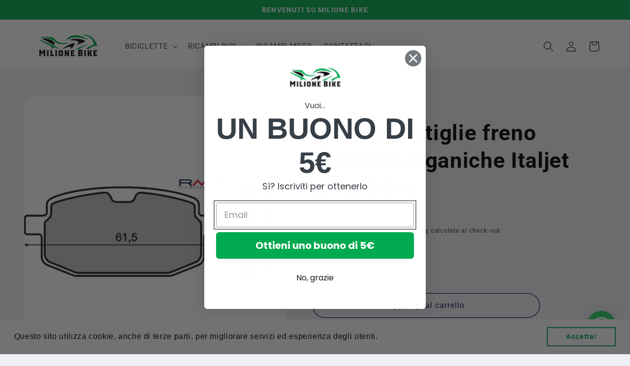

--- FILE ---
content_type: text/html; charset=utf-8
request_url: https://milionebike.com/products/copia-del-coppia-pastiglie-freno-anteriori-organiche-honda-sh-125-150cc
body_size: 40134
content:
<!doctype html>
<html class="no-js" lang="it">
  <head>
  <!-- Google Tag Manager -->
<script>(function(w,d,s,l,i){w[l]=w[l]||[];w[l].push({'gtm.start':
new Date().getTime(),event:'gtm.js'});var f=d.getElementsByTagName(s)[0],
j=d.createElement(s),dl=l!='dataLayer'?'&l='+l:'';j.async=true;j.src=
'https://www.googletagmanager.com/gtm.js?id='+i+dl;f.parentNode.insertBefore(j,f);
})(window,document,'script','dataLayer','GTM-5LB2GZR3');</script>
<!-- End Google Tag Manager -->
    <meta charset="utf-8">
    <meta http-equiv="X-UA-Compatible" content="IE=edge">
    <meta name="viewport" content="width=device-width,initial-scale=1">
    <meta name="theme-color" content="">
    <link rel="canonical" href="https://milionebike.com/products/copia-del-coppia-pastiglie-freno-anteriori-organiche-honda-sh-125-150cc">
    <link rel="preconnect" href="https://cdn.shopify.com" crossorigin><link rel="icon" type="image/png" href="//milionebike.com/cdn/shop/files/Milione_bike_Aversa_ricambi_moto_bici_scooter_e-bike_bici_elettriche_favicon.png?crop=center&height=32&v=1702037783&width=32"><link rel="preconnect" href="https://fonts.shopifycdn.com" crossorigin><title>
      Coppia pastiglie freno anteriori organiche Italjet pista 50cc
 &ndash; Milione Bike</title>

    
      <meta name="description" content="Coppia pastiglie freno anteriori organiche Italjet pista 50cc I3F1   -- Coppia pastiglie freno anteriori organiche Italjet pista 50cc      ">
    

    

<meta property="og:site_name" content="Milione Bike">
<meta property="og:url" content="https://milionebike.com/products/copia-del-coppia-pastiglie-freno-anteriori-organiche-honda-sh-125-150cc">
<meta property="og:title" content="Coppia pastiglie freno anteriori organiche Italjet pista 50cc">
<meta property="og:type" content="product">
<meta property="og:description" content="Coppia pastiglie freno anteriori organiche Italjet pista 50cc I3F1   -- Coppia pastiglie freno anteriori organiche Italjet pista 50cc      "><meta property="og:image" content="http://milionebike.com/cdn/shop/products/RMS-225100180.png?v=1679135550">
  <meta property="og:image:secure_url" content="https://milionebike.com/cdn/shop/products/RMS-225100180.png?v=1679135550">
  <meta property="og:image:width" content="600">
  <meta property="og:image:height" content="600"><meta property="og:price:amount" content="10.00">
  <meta property="og:price:currency" content="EUR"><meta name="twitter:card" content="summary_large_image">
<meta name="twitter:title" content="Coppia pastiglie freno anteriori organiche Italjet pista 50cc">
<meta name="twitter:description" content="Coppia pastiglie freno anteriori organiche Italjet pista 50cc I3F1   -- Coppia pastiglie freno anteriori organiche Italjet pista 50cc      ">


    <script src="//milionebike.com/cdn/shop/t/7/assets/constants.js?v=165488195745554878101678885390" defer="defer"></script>
    <script src="//milionebike.com/cdn/shop/t/7/assets/pubsub.js?v=2921868252632587581678885393" defer="defer"></script>
    <script src="//milionebike.com/cdn/shop/t/7/assets/global.js?v=85297797553816670871678885392" defer="defer"></script>
    <script>window.performance && window.performance.mark && window.performance.mark('shopify.content_for_header.start');</script><meta name="google-site-verification" content="5S4b1Eioc5qt85bPnmdTXWgyomSDKbRNQBdNXPhLYc4">
<meta id="shopify-digital-wallet" name="shopify-digital-wallet" content="/63238537428/digital_wallets/dialog">
<meta name="shopify-checkout-api-token" content="978222fbd84b72760b3d8aa9b7d333e5">
<meta id="in-context-paypal-metadata" data-shop-id="63238537428" data-venmo-supported="false" data-environment="production" data-locale="it_IT" data-paypal-v4="true" data-currency="EUR">
<link rel="alternate" type="application/json+oembed" href="https://milionebike.com/products/copia-del-coppia-pastiglie-freno-anteriori-organiche-honda-sh-125-150cc.oembed">
<script async="async" src="/checkouts/internal/preloads.js?locale=it-IT"></script>
<script id="apple-pay-shop-capabilities" type="application/json">{"shopId":63238537428,"countryCode":"IT","currencyCode":"EUR","merchantCapabilities":["supports3DS"],"merchantId":"gid:\/\/shopify\/Shop\/63238537428","merchantName":"Milione Bike","requiredBillingContactFields":["postalAddress","email"],"requiredShippingContactFields":["postalAddress","email"],"shippingType":"shipping","supportedNetworks":["visa","maestro","masterCard","amex"],"total":{"type":"pending","label":"Milione Bike","amount":"1.00"},"shopifyPaymentsEnabled":true,"supportsSubscriptions":true}</script>
<script id="shopify-features" type="application/json">{"accessToken":"978222fbd84b72760b3d8aa9b7d333e5","betas":["rich-media-storefront-analytics"],"domain":"milionebike.com","predictiveSearch":true,"shopId":63238537428,"locale":"it"}</script>
<script>var Shopify = Shopify || {};
Shopify.shop = "milionebikeshop.myshopify.com";
Shopify.locale = "it";
Shopify.currency = {"active":"EUR","rate":"1.0"};
Shopify.country = "IT";
Shopify.theme = {"name":"Copia aggiornata di Refresh","id":136480227540,"schema_name":"Refresh","schema_version":"8.0.0","theme_store_id":1567,"role":"main"};
Shopify.theme.handle = "null";
Shopify.theme.style = {"id":null,"handle":null};
Shopify.cdnHost = "milionebike.com/cdn";
Shopify.routes = Shopify.routes || {};
Shopify.routes.root = "/";</script>
<script type="module">!function(o){(o.Shopify=o.Shopify||{}).modules=!0}(window);</script>
<script>!function(o){function n(){var o=[];function n(){o.push(Array.prototype.slice.apply(arguments))}return n.q=o,n}var t=o.Shopify=o.Shopify||{};t.loadFeatures=n(),t.autoloadFeatures=n()}(window);</script>
<script id="shop-js-analytics" type="application/json">{"pageType":"product"}</script>
<script defer="defer" async type="module" src="//milionebike.com/cdn/shopifycloud/shop-js/modules/v2/client.init-shop-cart-sync_dvfQaB1V.it.esm.js"></script>
<script defer="defer" async type="module" src="//milionebike.com/cdn/shopifycloud/shop-js/modules/v2/chunk.common_BW-OJwDu.esm.js"></script>
<script defer="defer" async type="module" src="//milionebike.com/cdn/shopifycloud/shop-js/modules/v2/chunk.modal_CX4jaIRf.esm.js"></script>
<script type="module">
  await import("//milionebike.com/cdn/shopifycloud/shop-js/modules/v2/client.init-shop-cart-sync_dvfQaB1V.it.esm.js");
await import("//milionebike.com/cdn/shopifycloud/shop-js/modules/v2/chunk.common_BW-OJwDu.esm.js");
await import("//milionebike.com/cdn/shopifycloud/shop-js/modules/v2/chunk.modal_CX4jaIRf.esm.js");

  window.Shopify.SignInWithShop?.initShopCartSync?.({"fedCMEnabled":true,"windoidEnabled":true});

</script>
<script>(function() {
  var isLoaded = false;
  function asyncLoad() {
    if (isLoaded) return;
    isLoaded = true;
    var urls = ["https:\/\/cdn.shopify.com\/s\/files\/1\/0632\/3853\/7428\/t\/7\/assets\/booster_eu_cookie_63238537428.js?v=1679081228\u0026shop=milionebikeshop.myshopify.com","https:\/\/sales-pop.carecart.io\/lib\/salesnotifier.js?shop=milionebikeshop.myshopify.com"];
    for (var i = 0; i < urls.length; i++) {
      var s = document.createElement('script');
      s.type = 'text/javascript';
      s.async = true;
      s.src = urls[i];
      var x = document.getElementsByTagName('script')[0];
      x.parentNode.insertBefore(s, x);
    }
  };
  if(window.attachEvent) {
    window.attachEvent('onload', asyncLoad);
  } else {
    window.addEventListener('load', asyncLoad, false);
  }
})();</script>
<script id="__st">var __st={"a":63238537428,"offset":3600,"reqid":"5afd842b-fb8b-4f4e-aa3f-43adc32ed297-1769244476","pageurl":"milionebike.com\/products\/copia-del-coppia-pastiglie-freno-anteriori-organiche-honda-sh-125-150cc","u":"e8300f2f52b8","p":"product","rtyp":"product","rid":7882867245268};</script>
<script>window.ShopifyPaypalV4VisibilityTracking = true;</script>
<script id="captcha-bootstrap">!function(){'use strict';const t='contact',e='account',n='new_comment',o=[[t,t],['blogs',n],['comments',n],[t,'customer']],c=[[e,'customer_login'],[e,'guest_login'],[e,'recover_customer_password'],[e,'create_customer']],r=t=>t.map((([t,e])=>`form[action*='/${t}']:not([data-nocaptcha='true']) input[name='form_type'][value='${e}']`)).join(','),a=t=>()=>t?[...document.querySelectorAll(t)].map((t=>t.form)):[];function s(){const t=[...o],e=r(t);return a(e)}const i='password',u='form_key',d=['recaptcha-v3-token','g-recaptcha-response','h-captcha-response',i],f=()=>{try{return window.sessionStorage}catch{return}},m='__shopify_v',_=t=>t.elements[u];function p(t,e,n=!1){try{const o=window.sessionStorage,c=JSON.parse(o.getItem(e)),{data:r}=function(t){const{data:e,action:n}=t;return t[m]||n?{data:e,action:n}:{data:t,action:n}}(c);for(const[e,n]of Object.entries(r))t.elements[e]&&(t.elements[e].value=n);n&&o.removeItem(e)}catch(o){console.error('form repopulation failed',{error:o})}}const l='form_type',E='cptcha';function T(t){t.dataset[E]=!0}const w=window,h=w.document,L='Shopify',v='ce_forms',y='captcha';let A=!1;((t,e)=>{const n=(g='f06e6c50-85a8-45c8-87d0-21a2b65856fe',I='https://cdn.shopify.com/shopifycloud/storefront-forms-hcaptcha/ce_storefront_forms_captcha_hcaptcha.v1.5.2.iife.js',D={infoText:'Protetto da hCaptcha',privacyText:'Privacy',termsText:'Termini'},(t,e,n)=>{const o=w[L][v],c=o.bindForm;if(c)return c(t,g,e,D).then(n);var r;o.q.push([[t,g,e,D],n]),r=I,A||(h.body.append(Object.assign(h.createElement('script'),{id:'captcha-provider',async:!0,src:r})),A=!0)});var g,I,D;w[L]=w[L]||{},w[L][v]=w[L][v]||{},w[L][v].q=[],w[L][y]=w[L][y]||{},w[L][y].protect=function(t,e){n(t,void 0,e),T(t)},Object.freeze(w[L][y]),function(t,e,n,w,h,L){const[v,y,A,g]=function(t,e,n){const i=e?o:[],u=t?c:[],d=[...i,...u],f=r(d),m=r(i),_=r(d.filter((([t,e])=>n.includes(e))));return[a(f),a(m),a(_),s()]}(w,h,L),I=t=>{const e=t.target;return e instanceof HTMLFormElement?e:e&&e.form},D=t=>v().includes(t);t.addEventListener('submit',(t=>{const e=I(t);if(!e)return;const n=D(e)&&!e.dataset.hcaptchaBound&&!e.dataset.recaptchaBound,o=_(e),c=g().includes(e)&&(!o||!o.value);(n||c)&&t.preventDefault(),c&&!n&&(function(t){try{if(!f())return;!function(t){const e=f();if(!e)return;const n=_(t);if(!n)return;const o=n.value;o&&e.removeItem(o)}(t);const e=Array.from(Array(32),(()=>Math.random().toString(36)[2])).join('');!function(t,e){_(t)||t.append(Object.assign(document.createElement('input'),{type:'hidden',name:u})),t.elements[u].value=e}(t,e),function(t,e){const n=f();if(!n)return;const o=[...t.querySelectorAll(`input[type='${i}']`)].map((({name:t})=>t)),c=[...d,...o],r={};for(const[a,s]of new FormData(t).entries())c.includes(a)||(r[a]=s);n.setItem(e,JSON.stringify({[m]:1,action:t.action,data:r}))}(t,e)}catch(e){console.error('failed to persist form',e)}}(e),e.submit())}));const S=(t,e)=>{t&&!t.dataset[E]&&(n(t,e.some((e=>e===t))),T(t))};for(const o of['focusin','change'])t.addEventListener(o,(t=>{const e=I(t);D(e)&&S(e,y())}));const B=e.get('form_key'),M=e.get(l),P=B&&M;t.addEventListener('DOMContentLoaded',(()=>{const t=y();if(P)for(const e of t)e.elements[l].value===M&&p(e,B);[...new Set([...A(),...v().filter((t=>'true'===t.dataset.shopifyCaptcha))])].forEach((e=>S(e,t)))}))}(h,new URLSearchParams(w.location.search),n,t,e,['guest_login'])})(!0,!0)}();</script>
<script integrity="sha256-4kQ18oKyAcykRKYeNunJcIwy7WH5gtpwJnB7kiuLZ1E=" data-source-attribution="shopify.loadfeatures" defer="defer" src="//milionebike.com/cdn/shopifycloud/storefront/assets/storefront/load_feature-a0a9edcb.js" crossorigin="anonymous"></script>
<script data-source-attribution="shopify.dynamic_checkout.dynamic.init">var Shopify=Shopify||{};Shopify.PaymentButton=Shopify.PaymentButton||{isStorefrontPortableWallets:!0,init:function(){window.Shopify.PaymentButton.init=function(){};var t=document.createElement("script");t.src="https://milionebike.com/cdn/shopifycloud/portable-wallets/latest/portable-wallets.it.js",t.type="module",document.head.appendChild(t)}};
</script>
<script data-source-attribution="shopify.dynamic_checkout.buyer_consent">
  function portableWalletsHideBuyerConsent(e){var t=document.getElementById("shopify-buyer-consent"),n=document.getElementById("shopify-subscription-policy-button");t&&n&&(t.classList.add("hidden"),t.setAttribute("aria-hidden","true"),n.removeEventListener("click",e))}function portableWalletsShowBuyerConsent(e){var t=document.getElementById("shopify-buyer-consent"),n=document.getElementById("shopify-subscription-policy-button");t&&n&&(t.classList.remove("hidden"),t.removeAttribute("aria-hidden"),n.addEventListener("click",e))}window.Shopify?.PaymentButton&&(window.Shopify.PaymentButton.hideBuyerConsent=portableWalletsHideBuyerConsent,window.Shopify.PaymentButton.showBuyerConsent=portableWalletsShowBuyerConsent);
</script>
<script>
  function portableWalletsCleanup(e){e&&e.src&&console.error("Failed to load portable wallets script "+e.src);var t=document.querySelectorAll("shopify-accelerated-checkout .shopify-payment-button__skeleton, shopify-accelerated-checkout-cart .wallet-cart-button__skeleton"),e=document.getElementById("shopify-buyer-consent");for(let e=0;e<t.length;e++)t[e].remove();e&&e.remove()}function portableWalletsNotLoadedAsModule(e){e instanceof ErrorEvent&&"string"==typeof e.message&&e.message.includes("import.meta")&&"string"==typeof e.filename&&e.filename.includes("portable-wallets")&&(window.removeEventListener("error",portableWalletsNotLoadedAsModule),window.Shopify.PaymentButton.failedToLoad=e,"loading"===document.readyState?document.addEventListener("DOMContentLoaded",window.Shopify.PaymentButton.init):window.Shopify.PaymentButton.init())}window.addEventListener("error",portableWalletsNotLoadedAsModule);
</script>

<script type="module" src="https://milionebike.com/cdn/shopifycloud/portable-wallets/latest/portable-wallets.it.js" onError="portableWalletsCleanup(this)" crossorigin="anonymous"></script>
<script nomodule>
  document.addEventListener("DOMContentLoaded", portableWalletsCleanup);
</script>

<link id="shopify-accelerated-checkout-styles" rel="stylesheet" media="screen" href="https://milionebike.com/cdn/shopifycloud/portable-wallets/latest/accelerated-checkout-backwards-compat.css" crossorigin="anonymous">
<style id="shopify-accelerated-checkout-cart">
        #shopify-buyer-consent {
  margin-top: 1em;
  display: inline-block;
  width: 100%;
}

#shopify-buyer-consent.hidden {
  display: none;
}

#shopify-subscription-policy-button {
  background: none;
  border: none;
  padding: 0;
  text-decoration: underline;
  font-size: inherit;
  cursor: pointer;
}

#shopify-subscription-policy-button::before {
  box-shadow: none;
}

      </style>
<script id="sections-script" data-sections="header,footer" defer="defer" src="//milionebike.com/cdn/shop/t/7/compiled_assets/scripts.js?v=348"></script>
<script>window.performance && window.performance.mark && window.performance.mark('shopify.content_for_header.end');</script>


    <style data-shopify>
      @font-face {
  font-family: Roboto;
  font-weight: 400;
  font-style: normal;
  font-display: swap;
  src: url("//milionebike.com/cdn/fonts/roboto/roboto_n4.2019d890f07b1852f56ce63ba45b2db45d852cba.woff2") format("woff2"),
       url("//milionebike.com/cdn/fonts/roboto/roboto_n4.238690e0007583582327135619c5f7971652fa9d.woff") format("woff");
}

      @font-face {
  font-family: Roboto;
  font-weight: 700;
  font-style: normal;
  font-display: swap;
  src: url("//milionebike.com/cdn/fonts/roboto/roboto_n7.f38007a10afbbde8976c4056bfe890710d51dec2.woff2") format("woff2"),
       url("//milionebike.com/cdn/fonts/roboto/roboto_n7.94bfdd3e80c7be00e128703d245c207769d763f9.woff") format("woff");
}

      @font-face {
  font-family: Roboto;
  font-weight: 400;
  font-style: italic;
  font-display: swap;
  src: url("//milionebike.com/cdn/fonts/roboto/roboto_i4.57ce898ccda22ee84f49e6b57ae302250655e2d4.woff2") format("woff2"),
       url("//milionebike.com/cdn/fonts/roboto/roboto_i4.b21f3bd061cbcb83b824ae8c7671a82587b264bf.woff") format("woff");
}

      @font-face {
  font-family: Roboto;
  font-weight: 700;
  font-style: italic;
  font-display: swap;
  src: url("//milionebike.com/cdn/fonts/roboto/roboto_i7.7ccaf9410746f2c53340607c42c43f90a9005937.woff2") format("woff2"),
       url("//milionebike.com/cdn/fonts/roboto/roboto_i7.49ec21cdd7148292bffea74c62c0df6e93551516.woff") format("woff");
}

      @font-face {
  font-family: Roboto;
  font-weight: 700;
  font-style: normal;
  font-display: swap;
  src: url("//milionebike.com/cdn/fonts/roboto/roboto_n7.f38007a10afbbde8976c4056bfe890710d51dec2.woff2") format("woff2"),
       url("//milionebike.com/cdn/fonts/roboto/roboto_n7.94bfdd3e80c7be00e128703d245c207769d763f9.woff") format("woff");
}


      :root {
        --font-body-family: Roboto, sans-serif;
        --font-body-style: normal;
        --font-body-weight: 400;
        --font-body-weight-bold: 700;

        --font-heading-family: Roboto, sans-serif;
        --font-heading-style: normal;
        --font-heading-weight: 700;

        --font-body-scale: 1.05;
        --font-heading-scale: 1.0476190476190477;

        --color-base-text: 0, 0, 0;
        --color-shadow: 0, 0, 0;
        --color-base-background-1: 239, 240, 245;
        --color-base-background-2: 255, 255, 255;
        --color-base-solid-button-labels: 255, 255, 255;
        --color-base-outline-button-labels: 14, 27, 77;
        --color-base-accent-1: 0, 170, 80;
        --color-base-accent-2: 0, 170, 80;
        --payment-terms-background-color: #eff0f5;

        --gradient-base-background-1: #eff0f5;
        --gradient-base-background-2: #FFFFFF;
        --gradient-base-accent-1: #00aa50;
        --gradient-base-accent-2: #00aa50;

        --media-padding: px;
        --media-border-opacity: 0.1;
        --media-border-width: 0px;
        --media-radius: 20px;
        --media-shadow-opacity: 0.0;
        --media-shadow-horizontal-offset: 0px;
        --media-shadow-vertical-offset: 4px;
        --media-shadow-blur-radius: 5px;
        --media-shadow-visible: 0;

        --page-width: 120rem;
        --page-width-margin: 0rem;

        --product-card-image-padding: 1.0rem;
        --product-card-corner-radius: 1.8rem;
        --product-card-text-alignment: left;
        --product-card-border-width: 0.1rem;
        --product-card-border-opacity: 1.0;
        --product-card-shadow-opacity: 0.0;
        --product-card-shadow-visible: 0;
        --product-card-shadow-horizontal-offset: 0.0rem;
        --product-card-shadow-vertical-offset: 0.4rem;
        --product-card-shadow-blur-radius: 0.5rem;

        --collection-card-image-padding: 1.6rem;
        --collection-card-corner-radius: 1.8rem;
        --collection-card-text-alignment: left;
        --collection-card-border-width: 0.1rem;
        --collection-card-border-opacity: 1.0;
        --collection-card-shadow-opacity: 0.0;
        --collection-card-shadow-visible: 0;
        --collection-card-shadow-horizontal-offset: 0.0rem;
        --collection-card-shadow-vertical-offset: 0.4rem;
        --collection-card-shadow-blur-radius: 0.5rem;

        --blog-card-image-padding: 1.6rem;
        --blog-card-corner-radius: 1.8rem;
        --blog-card-text-alignment: left;
        --blog-card-border-width: 0.1rem;
        --blog-card-border-opacity: 1.0;
        --blog-card-shadow-opacity: 0.0;
        --blog-card-shadow-visible: 0;
        --blog-card-shadow-horizontal-offset: 0.0rem;
        --blog-card-shadow-vertical-offset: 0.4rem;
        --blog-card-shadow-blur-radius: 0.5rem;

        --badge-corner-radius: 0.0rem;

        --popup-border-width: 1px;
        --popup-border-opacity: 0.1;
        --popup-corner-radius: 18px;
        --popup-shadow-opacity: 0.0;
        --popup-shadow-horizontal-offset: 0px;
        --popup-shadow-vertical-offset: 4px;
        --popup-shadow-blur-radius: 5px;

        --drawer-border-width: 0px;
        --drawer-border-opacity: 0.1;
        --drawer-shadow-opacity: 0.0;
        --drawer-shadow-horizontal-offset: 0px;
        --drawer-shadow-vertical-offset: 4px;
        --drawer-shadow-blur-radius: 5px;

        --spacing-sections-desktop: 0px;
        --spacing-sections-mobile: 0px;

        --grid-desktop-vertical-spacing: 28px;
        --grid-desktop-horizontal-spacing: 28px;
        --grid-mobile-vertical-spacing: 14px;
        --grid-mobile-horizontal-spacing: 14px;

        --text-boxes-border-opacity: 0.1;
        --text-boxes-border-width: 0px;
        --text-boxes-radius: 20px;
        --text-boxes-shadow-opacity: 0.0;
        --text-boxes-shadow-visible: 0;
        --text-boxes-shadow-horizontal-offset: 0px;
        --text-boxes-shadow-vertical-offset: 4px;
        --text-boxes-shadow-blur-radius: 5px;

        --buttons-radius: 40px;
        --buttons-radius-outset: 41px;
        --buttons-border-width: 1px;
        --buttons-border-opacity: 1.0;
        --buttons-shadow-opacity: 0.0;
        --buttons-shadow-visible: 0;
        --buttons-shadow-horizontal-offset: 0px;
        --buttons-shadow-vertical-offset: 4px;
        --buttons-shadow-blur-radius: 5px;
        --buttons-border-offset: 0.3px;

        --inputs-radius: 26px;
        --inputs-border-width: 1px;
        --inputs-border-opacity: 0.55;
        --inputs-shadow-opacity: 0.0;
        --inputs-shadow-horizontal-offset: 0px;
        --inputs-margin-offset: 0px;
        --inputs-shadow-vertical-offset: 4px;
        --inputs-shadow-blur-radius: 5px;
        --inputs-radius-outset: 27px;

        --variant-pills-radius: 40px;
        --variant-pills-border-width: 1px;
        --variant-pills-border-opacity: 0.55;
        --variant-pills-shadow-opacity: 0.0;
        --variant-pills-shadow-horizontal-offset: 0px;
        --variant-pills-shadow-vertical-offset: 4px;
        --variant-pills-shadow-blur-radius: 5px;
      }

      *,
      *::before,
      *::after {
        box-sizing: inherit;
      }

      html {
        box-sizing: border-box;
        font-size: calc(var(--font-body-scale) * 62.5%);
        height: 100%;
      }

      body {
        display: grid;
        grid-template-rows: auto auto 1fr auto;
        grid-template-columns: 100%;
        min-height: 100%;
        margin: 0;
        font-size: 1.5rem;
        letter-spacing: 0.06rem;
        line-height: calc(1 + 0.8 / var(--font-body-scale));
        font-family: var(--font-body-family);
        font-style: var(--font-body-style);
        font-weight: var(--font-body-weight);
      }

      @media screen and (min-width: 750px) {
        body {
          font-size: 1.6rem;
        }
      }
    </style>

    <link href="//milionebike.com/cdn/shop/t/7/assets/base.css?v=831047894957930821678885393" rel="stylesheet" type="text/css" media="all" />
<link rel="preload" as="font" href="//milionebike.com/cdn/fonts/roboto/roboto_n4.2019d890f07b1852f56ce63ba45b2db45d852cba.woff2" type="font/woff2" crossorigin><link rel="preload" as="font" href="//milionebike.com/cdn/fonts/roboto/roboto_n7.f38007a10afbbde8976c4056bfe890710d51dec2.woff2" type="font/woff2" crossorigin><link rel="stylesheet" href="//milionebike.com/cdn/shop/t/7/assets/component-predictive-search.css?v=85913294783299393391678885391" media="print" onload="this.media='all'"><script>document.documentElement.className = document.documentElement.className.replace('no-js', 'js');
    if (Shopify.designMode) {
      document.documentElement.classList.add('shopify-design-mode');
    }
    </script>
  <!-- BEGIN app block: shopify://apps/klaviyo-email-marketing-sms/blocks/klaviyo-onsite-embed/2632fe16-c075-4321-a88b-50b567f42507 -->












  <script async src="https://static.klaviyo.com/onsite/js/TpdUBr/klaviyo.js?company_id=TpdUBr"></script>
  <script>!function(){if(!window.klaviyo){window._klOnsite=window._klOnsite||[];try{window.klaviyo=new Proxy({},{get:function(n,i){return"push"===i?function(){var n;(n=window._klOnsite).push.apply(n,arguments)}:function(){for(var n=arguments.length,o=new Array(n),w=0;w<n;w++)o[w]=arguments[w];var t="function"==typeof o[o.length-1]?o.pop():void 0,e=new Promise((function(n){window._klOnsite.push([i].concat(o,[function(i){t&&t(i),n(i)}]))}));return e}}})}catch(n){window.klaviyo=window.klaviyo||[],window.klaviyo.push=function(){var n;(n=window._klOnsite).push.apply(n,arguments)}}}}();</script>

  
    <script id="viewed_product">
      if (item == null) {
        var _learnq = _learnq || [];

        var MetafieldReviews = null
        var MetafieldYotpoRating = null
        var MetafieldYotpoCount = null
        var MetafieldLooxRating = null
        var MetafieldLooxCount = null
        var okendoProduct = null
        var okendoProductReviewCount = null
        var okendoProductReviewAverageValue = null
        try {
          // The following fields are used for Customer Hub recently viewed in order to add reviews.
          // This information is not part of __kla_viewed. Instead, it is part of __kla_viewed_reviewed_items
          MetafieldReviews = {};
          MetafieldYotpoRating = null
          MetafieldYotpoCount = null
          MetafieldLooxRating = null
          MetafieldLooxCount = null

          okendoProduct = null
          // If the okendo metafield is not legacy, it will error, which then requires the new json formatted data
          if (okendoProduct && 'error' in okendoProduct) {
            okendoProduct = null
          }
          okendoProductReviewCount = okendoProduct ? okendoProduct.reviewCount : null
          okendoProductReviewAverageValue = okendoProduct ? okendoProduct.reviewAverageValue : null
        } catch (error) {
          console.error('Error in Klaviyo onsite reviews tracking:', error);
        }

        var item = {
          Name: "Coppia pastiglie freno anteriori organiche Italjet pista 50cc",
          ProductID: 7882867245268,
          Categories: ["Best Selling Products","Newest Products","Ricambi Moto","Ricambi Moto - Impianto Frenante","Ricambi Moto - Impianto Frenante - Pastiglie freno"],
          ImageURL: "https://milionebike.com/cdn/shop/products/RMS-225100180_grande.png?v=1679135550",
          URL: "https://milionebike.com/products/copia-del-coppia-pastiglie-freno-anteriori-organiche-honda-sh-125-150cc",
          Brand: "Milione Bike",
          Price: "€10.00",
          Value: "10.00",
          CompareAtPrice: "€0.00"
        };
        _learnq.push(['track', 'Viewed Product', item]);
        _learnq.push(['trackViewedItem', {
          Title: item.Name,
          ItemId: item.ProductID,
          Categories: item.Categories,
          ImageUrl: item.ImageURL,
          Url: item.URL,
          Metadata: {
            Brand: item.Brand,
            Price: item.Price,
            Value: item.Value,
            CompareAtPrice: item.CompareAtPrice
          },
          metafields:{
            reviews: MetafieldReviews,
            yotpo:{
              rating: MetafieldYotpoRating,
              count: MetafieldYotpoCount,
            },
            loox:{
              rating: MetafieldLooxRating,
              count: MetafieldLooxCount,
            },
            okendo: {
              rating: okendoProductReviewAverageValue,
              count: okendoProductReviewCount,
            }
          }
        }]);
      }
    </script>
  




  <script>
    window.klaviyoReviewsProductDesignMode = false
  </script>







<!-- END app block --><script src="https://cdn.shopify.com/extensions/8d2c31d3-a828-4daf-820f-80b7f8e01c39/nova-eu-cookie-bar-gdpr-4/assets/nova-cookie-app-embed.js" type="text/javascript" defer="defer"></script>
<link href="https://cdn.shopify.com/extensions/8d2c31d3-a828-4daf-820f-80b7f8e01c39/nova-eu-cookie-bar-gdpr-4/assets/nova-cookie.css" rel="stylesheet" type="text/css" media="all">
<script src="https://cdn.shopify.com/extensions/9d5fad39-c18b-49a2-9430-f1c5d1d4af9c/supchat-whatsapp-button-1/assets/supchat.js" type="text/javascript" defer="defer"></script>
<link href="https://cdn.shopify.com/extensions/9d5fad39-c18b-49a2-9430-f1c5d1d4af9c/supchat-whatsapp-button-1/assets/supchat.css" rel="stylesheet" type="text/css" media="all">
<link href="https://monorail-edge.shopifysvc.com" rel="dns-prefetch">
<script>(function(){if ("sendBeacon" in navigator && "performance" in window) {try {var session_token_from_headers = performance.getEntriesByType('navigation')[0].serverTiming.find(x => x.name == '_s').description;} catch {var session_token_from_headers = undefined;}var session_cookie_matches = document.cookie.match(/_shopify_s=([^;]*)/);var session_token_from_cookie = session_cookie_matches && session_cookie_matches.length === 2 ? session_cookie_matches[1] : "";var session_token = session_token_from_headers || session_token_from_cookie || "";function handle_abandonment_event(e) {var entries = performance.getEntries().filter(function(entry) {return /monorail-edge.shopifysvc.com/.test(entry.name);});if (!window.abandonment_tracked && entries.length === 0) {window.abandonment_tracked = true;var currentMs = Date.now();var navigation_start = performance.timing.navigationStart;var payload = {shop_id: 63238537428,url: window.location.href,navigation_start,duration: currentMs - navigation_start,session_token,page_type: "product"};window.navigator.sendBeacon("https://monorail-edge.shopifysvc.com/v1/produce", JSON.stringify({schema_id: "online_store_buyer_site_abandonment/1.1",payload: payload,metadata: {event_created_at_ms: currentMs,event_sent_at_ms: currentMs}}));}}window.addEventListener('pagehide', handle_abandonment_event);}}());</script>
<script id="web-pixels-manager-setup">(function e(e,d,r,n,o){if(void 0===o&&(o={}),!Boolean(null===(a=null===(i=window.Shopify)||void 0===i?void 0:i.analytics)||void 0===a?void 0:a.replayQueue)){var i,a;window.Shopify=window.Shopify||{};var t=window.Shopify;t.analytics=t.analytics||{};var s=t.analytics;s.replayQueue=[],s.publish=function(e,d,r){return s.replayQueue.push([e,d,r]),!0};try{self.performance.mark("wpm:start")}catch(e){}var l=function(){var e={modern:/Edge?\/(1{2}[4-9]|1[2-9]\d|[2-9]\d{2}|\d{4,})\.\d+(\.\d+|)|Firefox\/(1{2}[4-9]|1[2-9]\d|[2-9]\d{2}|\d{4,})\.\d+(\.\d+|)|Chrom(ium|e)\/(9{2}|\d{3,})\.\d+(\.\d+|)|(Maci|X1{2}).+ Version\/(15\.\d+|(1[6-9]|[2-9]\d|\d{3,})\.\d+)([,.]\d+|)( \(\w+\)|)( Mobile\/\w+|) Safari\/|Chrome.+OPR\/(9{2}|\d{3,})\.\d+\.\d+|(CPU[ +]OS|iPhone[ +]OS|CPU[ +]iPhone|CPU IPhone OS|CPU iPad OS)[ +]+(15[._]\d+|(1[6-9]|[2-9]\d|\d{3,})[._]\d+)([._]\d+|)|Android:?[ /-](13[3-9]|1[4-9]\d|[2-9]\d{2}|\d{4,})(\.\d+|)(\.\d+|)|Android.+Firefox\/(13[5-9]|1[4-9]\d|[2-9]\d{2}|\d{4,})\.\d+(\.\d+|)|Android.+Chrom(ium|e)\/(13[3-9]|1[4-9]\d|[2-9]\d{2}|\d{4,})\.\d+(\.\d+|)|SamsungBrowser\/([2-9]\d|\d{3,})\.\d+/,legacy:/Edge?\/(1[6-9]|[2-9]\d|\d{3,})\.\d+(\.\d+|)|Firefox\/(5[4-9]|[6-9]\d|\d{3,})\.\d+(\.\d+|)|Chrom(ium|e)\/(5[1-9]|[6-9]\d|\d{3,})\.\d+(\.\d+|)([\d.]+$|.*Safari\/(?![\d.]+ Edge\/[\d.]+$))|(Maci|X1{2}).+ Version\/(10\.\d+|(1[1-9]|[2-9]\d|\d{3,})\.\d+)([,.]\d+|)( \(\w+\)|)( Mobile\/\w+|) Safari\/|Chrome.+OPR\/(3[89]|[4-9]\d|\d{3,})\.\d+\.\d+|(CPU[ +]OS|iPhone[ +]OS|CPU[ +]iPhone|CPU IPhone OS|CPU iPad OS)[ +]+(10[._]\d+|(1[1-9]|[2-9]\d|\d{3,})[._]\d+)([._]\d+|)|Android:?[ /-](13[3-9]|1[4-9]\d|[2-9]\d{2}|\d{4,})(\.\d+|)(\.\d+|)|Mobile Safari.+OPR\/([89]\d|\d{3,})\.\d+\.\d+|Android.+Firefox\/(13[5-9]|1[4-9]\d|[2-9]\d{2}|\d{4,})\.\d+(\.\d+|)|Android.+Chrom(ium|e)\/(13[3-9]|1[4-9]\d|[2-9]\d{2}|\d{4,})\.\d+(\.\d+|)|Android.+(UC? ?Browser|UCWEB|U3)[ /]?(15\.([5-9]|\d{2,})|(1[6-9]|[2-9]\d|\d{3,})\.\d+)\.\d+|SamsungBrowser\/(5\.\d+|([6-9]|\d{2,})\.\d+)|Android.+MQ{2}Browser\/(14(\.(9|\d{2,})|)|(1[5-9]|[2-9]\d|\d{3,})(\.\d+|))(\.\d+|)|K[Aa][Ii]OS\/(3\.\d+|([4-9]|\d{2,})\.\d+)(\.\d+|)/},d=e.modern,r=e.legacy,n=navigator.userAgent;return n.match(d)?"modern":n.match(r)?"legacy":"unknown"}(),u="modern"===l?"modern":"legacy",c=(null!=n?n:{modern:"",legacy:""})[u],f=function(e){return[e.baseUrl,"/wpm","/b",e.hashVersion,"modern"===e.buildTarget?"m":"l",".js"].join("")}({baseUrl:d,hashVersion:r,buildTarget:u}),m=function(e){var d=e.version,r=e.bundleTarget,n=e.surface,o=e.pageUrl,i=e.monorailEndpoint;return{emit:function(e){var a=e.status,t=e.errorMsg,s=(new Date).getTime(),l=JSON.stringify({metadata:{event_sent_at_ms:s},events:[{schema_id:"web_pixels_manager_load/3.1",payload:{version:d,bundle_target:r,page_url:o,status:a,surface:n,error_msg:t},metadata:{event_created_at_ms:s}}]});if(!i)return console&&console.warn&&console.warn("[Web Pixels Manager] No Monorail endpoint provided, skipping logging."),!1;try{return self.navigator.sendBeacon.bind(self.navigator)(i,l)}catch(e){}var u=new XMLHttpRequest;try{return u.open("POST",i,!0),u.setRequestHeader("Content-Type","text/plain"),u.send(l),!0}catch(e){return console&&console.warn&&console.warn("[Web Pixels Manager] Got an unhandled error while logging to Monorail."),!1}}}}({version:r,bundleTarget:l,surface:e.surface,pageUrl:self.location.href,monorailEndpoint:e.monorailEndpoint});try{o.browserTarget=l,function(e){var d=e.src,r=e.async,n=void 0===r||r,o=e.onload,i=e.onerror,a=e.sri,t=e.scriptDataAttributes,s=void 0===t?{}:t,l=document.createElement("script"),u=document.querySelector("head"),c=document.querySelector("body");if(l.async=n,l.src=d,a&&(l.integrity=a,l.crossOrigin="anonymous"),s)for(var f in s)if(Object.prototype.hasOwnProperty.call(s,f))try{l.dataset[f]=s[f]}catch(e){}if(o&&l.addEventListener("load",o),i&&l.addEventListener("error",i),u)u.appendChild(l);else{if(!c)throw new Error("Did not find a head or body element to append the script");c.appendChild(l)}}({src:f,async:!0,onload:function(){if(!function(){var e,d;return Boolean(null===(d=null===(e=window.Shopify)||void 0===e?void 0:e.analytics)||void 0===d?void 0:d.initialized)}()){var d=window.webPixelsManager.init(e)||void 0;if(d){var r=window.Shopify.analytics;r.replayQueue.forEach((function(e){var r=e[0],n=e[1],o=e[2];d.publishCustomEvent(r,n,o)})),r.replayQueue=[],r.publish=d.publishCustomEvent,r.visitor=d.visitor,r.initialized=!0}}},onerror:function(){return m.emit({status:"failed",errorMsg:"".concat(f," has failed to load")})},sri:function(e){var d=/^sha384-[A-Za-z0-9+/=]+$/;return"string"==typeof e&&d.test(e)}(c)?c:"",scriptDataAttributes:o}),m.emit({status:"loading"})}catch(e){m.emit({status:"failed",errorMsg:(null==e?void 0:e.message)||"Unknown error"})}}})({shopId: 63238537428,storefrontBaseUrl: "https://milionebike.com",extensionsBaseUrl: "https://extensions.shopifycdn.com/cdn/shopifycloud/web-pixels-manager",monorailEndpoint: "https://monorail-edge.shopifysvc.com/unstable/produce_batch",surface: "storefront-renderer",enabledBetaFlags: ["2dca8a86"],webPixelsConfigList: [{"id":"959545679","configuration":"{\"config\":\"{\\\"pixel_id\\\":\\\"G-M0T1EB2Z1J\\\",\\\"target_country\\\":\\\"IT\\\",\\\"gtag_events\\\":[{\\\"type\\\":\\\"search\\\",\\\"action_label\\\":[\\\"G-M0T1EB2Z1J\\\",\\\"AW-11431195763\\\/juN4COjk7_wYEPPo6Moq\\\"]},{\\\"type\\\":\\\"begin_checkout\\\",\\\"action_label\\\":[\\\"G-M0T1EB2Z1J\\\",\\\"AW-11431195763\\\/QE67CO7k7_wYEPPo6Moq\\\"]},{\\\"type\\\":\\\"view_item\\\",\\\"action_label\\\":[\\\"G-M0T1EB2Z1J\\\",\\\"AW-11431195763\\\/k8fqCO3j7_wYEPPo6Moq\\\",\\\"MC-4PKD0PDS65\\\"]},{\\\"type\\\":\\\"purchase\\\",\\\"action_label\\\":[\\\"G-M0T1EB2Z1J\\\",\\\"AW-11431195763\\\/ynDHCOfj7_wYEPPo6Moq\\\",\\\"MC-4PKD0PDS65\\\"]},{\\\"type\\\":\\\"page_view\\\",\\\"action_label\\\":[\\\"G-M0T1EB2Z1J\\\",\\\"AW-11431195763\\\/UZJKCOrj7_wYEPPo6Moq\\\",\\\"MC-4PKD0PDS65\\\"]},{\\\"type\\\":\\\"add_payment_info\\\",\\\"action_label\\\":[\\\"G-M0T1EB2Z1J\\\",\\\"AW-11431195763\\\/YFH1CPHk7_wYEPPo6Moq\\\"]},{\\\"type\\\":\\\"add_to_cart\\\",\\\"action_label\\\":[\\\"G-M0T1EB2Z1J\\\",\\\"AW-11431195763\\\/zEilCOvk7_wYEPPo6Moq\\\"]}],\\\"enable_monitoring_mode\\\":false}\"}","eventPayloadVersion":"v1","runtimeContext":"OPEN","scriptVersion":"b2a88bafab3e21179ed38636efcd8a93","type":"APP","apiClientId":1780363,"privacyPurposes":[],"dataSharingAdjustments":{"protectedCustomerApprovalScopes":["read_customer_address","read_customer_email","read_customer_name","read_customer_personal_data","read_customer_phone"]}},{"id":"452198735","configuration":"{\"pixel_id\":\"4267110586671903\",\"pixel_type\":\"facebook_pixel\",\"metaapp_system_user_token\":\"-\"}","eventPayloadVersion":"v1","runtimeContext":"OPEN","scriptVersion":"ca16bc87fe92b6042fbaa3acc2fbdaa6","type":"APP","apiClientId":2329312,"privacyPurposes":["ANALYTICS","MARKETING","SALE_OF_DATA"],"dataSharingAdjustments":{"protectedCustomerApprovalScopes":["read_customer_address","read_customer_email","read_customer_name","read_customer_personal_data","read_customer_phone"]}},{"id":"shopify-app-pixel","configuration":"{}","eventPayloadVersion":"v1","runtimeContext":"STRICT","scriptVersion":"0450","apiClientId":"shopify-pixel","type":"APP","privacyPurposes":["ANALYTICS","MARKETING"]},{"id":"shopify-custom-pixel","eventPayloadVersion":"v1","runtimeContext":"LAX","scriptVersion":"0450","apiClientId":"shopify-pixel","type":"CUSTOM","privacyPurposes":["ANALYTICS","MARKETING"]}],isMerchantRequest: false,initData: {"shop":{"name":"Milione Bike","paymentSettings":{"currencyCode":"EUR"},"myshopifyDomain":"milionebikeshop.myshopify.com","countryCode":"IT","storefrontUrl":"https:\/\/milionebike.com"},"customer":null,"cart":null,"checkout":null,"productVariants":[{"price":{"amount":10.0,"currencyCode":"EUR"},"product":{"title":"Coppia pastiglie freno anteriori organiche Italjet pista 50cc","vendor":"Milione Bike","id":"7882867245268","untranslatedTitle":"Coppia pastiglie freno anteriori organiche Italjet pista 50cc","url":"\/products\/copia-del-coppia-pastiglie-freno-anteriori-organiche-honda-sh-125-150cc","type":""},"id":"43683270852820","image":{"src":"\/\/milionebike.com\/cdn\/shop\/products\/RMS-225100180.png?v=1679135550"},"sku":"225100180","title":"Default Title","untranslatedTitle":"Default Title"}],"purchasingCompany":null},},"https://milionebike.com/cdn","fcfee988w5aeb613cpc8e4bc33m6693e112",{"modern":"","legacy":""},{"shopId":"63238537428","storefrontBaseUrl":"https:\/\/milionebike.com","extensionBaseUrl":"https:\/\/extensions.shopifycdn.com\/cdn\/shopifycloud\/web-pixels-manager","surface":"storefront-renderer","enabledBetaFlags":"[\"2dca8a86\"]","isMerchantRequest":"false","hashVersion":"fcfee988w5aeb613cpc8e4bc33m6693e112","publish":"custom","events":"[[\"page_viewed\",{}],[\"product_viewed\",{\"productVariant\":{\"price\":{\"amount\":10.0,\"currencyCode\":\"EUR\"},\"product\":{\"title\":\"Coppia pastiglie freno anteriori organiche Italjet pista 50cc\",\"vendor\":\"Milione Bike\",\"id\":\"7882867245268\",\"untranslatedTitle\":\"Coppia pastiglie freno anteriori organiche Italjet pista 50cc\",\"url\":\"\/products\/copia-del-coppia-pastiglie-freno-anteriori-organiche-honda-sh-125-150cc\",\"type\":\"\"},\"id\":\"43683270852820\",\"image\":{\"src\":\"\/\/milionebike.com\/cdn\/shop\/products\/RMS-225100180.png?v=1679135550\"},\"sku\":\"225100180\",\"title\":\"Default Title\",\"untranslatedTitle\":\"Default Title\"}}]]"});</script><script>
  window.ShopifyAnalytics = window.ShopifyAnalytics || {};
  window.ShopifyAnalytics.meta = window.ShopifyAnalytics.meta || {};
  window.ShopifyAnalytics.meta.currency = 'EUR';
  var meta = {"product":{"id":7882867245268,"gid":"gid:\/\/shopify\/Product\/7882867245268","vendor":"Milione Bike","type":"","handle":"copia-del-coppia-pastiglie-freno-anteriori-organiche-honda-sh-125-150cc","variants":[{"id":43683270852820,"price":1000,"name":"Coppia pastiglie freno anteriori organiche Italjet pista 50cc","public_title":null,"sku":"225100180"}],"remote":false},"page":{"pageType":"product","resourceType":"product","resourceId":7882867245268,"requestId":"5afd842b-fb8b-4f4e-aa3f-43adc32ed297-1769244476"}};
  for (var attr in meta) {
    window.ShopifyAnalytics.meta[attr] = meta[attr];
  }
</script>
<script class="analytics">
  (function () {
    var customDocumentWrite = function(content) {
      var jquery = null;

      if (window.jQuery) {
        jquery = window.jQuery;
      } else if (window.Checkout && window.Checkout.$) {
        jquery = window.Checkout.$;
      }

      if (jquery) {
        jquery('body').append(content);
      }
    };

    var hasLoggedConversion = function(token) {
      if (token) {
        return document.cookie.indexOf('loggedConversion=' + token) !== -1;
      }
      return false;
    }

    var setCookieIfConversion = function(token) {
      if (token) {
        var twoMonthsFromNow = new Date(Date.now());
        twoMonthsFromNow.setMonth(twoMonthsFromNow.getMonth() + 2);

        document.cookie = 'loggedConversion=' + token + '; expires=' + twoMonthsFromNow;
      }
    }

    var trekkie = window.ShopifyAnalytics.lib = window.trekkie = window.trekkie || [];
    if (trekkie.integrations) {
      return;
    }
    trekkie.methods = [
      'identify',
      'page',
      'ready',
      'track',
      'trackForm',
      'trackLink'
    ];
    trekkie.factory = function(method) {
      return function() {
        var args = Array.prototype.slice.call(arguments);
        args.unshift(method);
        trekkie.push(args);
        return trekkie;
      };
    };
    for (var i = 0; i < trekkie.methods.length; i++) {
      var key = trekkie.methods[i];
      trekkie[key] = trekkie.factory(key);
    }
    trekkie.load = function(config) {
      trekkie.config = config || {};
      trekkie.config.initialDocumentCookie = document.cookie;
      var first = document.getElementsByTagName('script')[0];
      var script = document.createElement('script');
      script.type = 'text/javascript';
      script.onerror = function(e) {
        var scriptFallback = document.createElement('script');
        scriptFallback.type = 'text/javascript';
        scriptFallback.onerror = function(error) {
                var Monorail = {
      produce: function produce(monorailDomain, schemaId, payload) {
        var currentMs = new Date().getTime();
        var event = {
          schema_id: schemaId,
          payload: payload,
          metadata: {
            event_created_at_ms: currentMs,
            event_sent_at_ms: currentMs
          }
        };
        return Monorail.sendRequest("https://" + monorailDomain + "/v1/produce", JSON.stringify(event));
      },
      sendRequest: function sendRequest(endpointUrl, payload) {
        // Try the sendBeacon API
        if (window && window.navigator && typeof window.navigator.sendBeacon === 'function' && typeof window.Blob === 'function' && !Monorail.isIos12()) {
          var blobData = new window.Blob([payload], {
            type: 'text/plain'
          });

          if (window.navigator.sendBeacon(endpointUrl, blobData)) {
            return true;
          } // sendBeacon was not successful

        } // XHR beacon

        var xhr = new XMLHttpRequest();

        try {
          xhr.open('POST', endpointUrl);
          xhr.setRequestHeader('Content-Type', 'text/plain');
          xhr.send(payload);
        } catch (e) {
          console.log(e);
        }

        return false;
      },
      isIos12: function isIos12() {
        return window.navigator.userAgent.lastIndexOf('iPhone; CPU iPhone OS 12_') !== -1 || window.navigator.userAgent.lastIndexOf('iPad; CPU OS 12_') !== -1;
      }
    };
    Monorail.produce('monorail-edge.shopifysvc.com',
      'trekkie_storefront_load_errors/1.1',
      {shop_id: 63238537428,
      theme_id: 136480227540,
      app_name: "storefront",
      context_url: window.location.href,
      source_url: "//milionebike.com/cdn/s/trekkie.storefront.8d95595f799fbf7e1d32231b9a28fd43b70c67d3.min.js"});

        };
        scriptFallback.async = true;
        scriptFallback.src = '//milionebike.com/cdn/s/trekkie.storefront.8d95595f799fbf7e1d32231b9a28fd43b70c67d3.min.js';
        first.parentNode.insertBefore(scriptFallback, first);
      };
      script.async = true;
      script.src = '//milionebike.com/cdn/s/trekkie.storefront.8d95595f799fbf7e1d32231b9a28fd43b70c67d3.min.js';
      first.parentNode.insertBefore(script, first);
    };
    trekkie.load(
      {"Trekkie":{"appName":"storefront","development":false,"defaultAttributes":{"shopId":63238537428,"isMerchantRequest":null,"themeId":136480227540,"themeCityHash":"3360990631334086846","contentLanguage":"it","currency":"EUR","eventMetadataId":"87cc3401-bacb-44af-aba7-c1d163f4396f"},"isServerSideCookieWritingEnabled":true,"monorailRegion":"shop_domain","enabledBetaFlags":["65f19447"]},"Session Attribution":{},"S2S":{"facebookCapiEnabled":true,"source":"trekkie-storefront-renderer","apiClientId":580111}}
    );

    var loaded = false;
    trekkie.ready(function() {
      if (loaded) return;
      loaded = true;

      window.ShopifyAnalytics.lib = window.trekkie;

      var originalDocumentWrite = document.write;
      document.write = customDocumentWrite;
      try { window.ShopifyAnalytics.merchantGoogleAnalytics.call(this); } catch(error) {};
      document.write = originalDocumentWrite;

      window.ShopifyAnalytics.lib.page(null,{"pageType":"product","resourceType":"product","resourceId":7882867245268,"requestId":"5afd842b-fb8b-4f4e-aa3f-43adc32ed297-1769244476","shopifyEmitted":true});

      var match = window.location.pathname.match(/checkouts\/(.+)\/(thank_you|post_purchase)/)
      var token = match? match[1]: undefined;
      if (!hasLoggedConversion(token)) {
        setCookieIfConversion(token);
        window.ShopifyAnalytics.lib.track("Viewed Product",{"currency":"EUR","variantId":43683270852820,"productId":7882867245268,"productGid":"gid:\/\/shopify\/Product\/7882867245268","name":"Coppia pastiglie freno anteriori organiche Italjet pista 50cc","price":"10.00","sku":"225100180","brand":"Milione Bike","variant":null,"category":"","nonInteraction":true,"remote":false},undefined,undefined,{"shopifyEmitted":true});
      window.ShopifyAnalytics.lib.track("monorail:\/\/trekkie_storefront_viewed_product\/1.1",{"currency":"EUR","variantId":43683270852820,"productId":7882867245268,"productGid":"gid:\/\/shopify\/Product\/7882867245268","name":"Coppia pastiglie freno anteriori organiche Italjet pista 50cc","price":"10.00","sku":"225100180","brand":"Milione Bike","variant":null,"category":"","nonInteraction":true,"remote":false,"referer":"https:\/\/milionebike.com\/products\/copia-del-coppia-pastiglie-freno-anteriori-organiche-honda-sh-125-150cc"});
      }
    });


        var eventsListenerScript = document.createElement('script');
        eventsListenerScript.async = true;
        eventsListenerScript.src = "//milionebike.com/cdn/shopifycloud/storefront/assets/shop_events_listener-3da45d37.js";
        document.getElementsByTagName('head')[0].appendChild(eventsListenerScript);

})();</script>
<script
  defer
  src="https://milionebike.com/cdn/shopifycloud/perf-kit/shopify-perf-kit-3.0.4.min.js"
  data-application="storefront-renderer"
  data-shop-id="63238537428"
  data-render-region="gcp-us-east1"
  data-page-type="product"
  data-theme-instance-id="136480227540"
  data-theme-name="Refresh"
  data-theme-version="8.0.0"
  data-monorail-region="shop_domain"
  data-resource-timing-sampling-rate="10"
  data-shs="true"
  data-shs-beacon="true"
  data-shs-export-with-fetch="true"
  data-shs-logs-sample-rate="1"
  data-shs-beacon-endpoint="https://milionebike.com/api/collect"
></script>
</head>

  <body class="gradient">
    <!-- Google Tag Manager (noscript) -->
<noscript><iframe src="https://www.googletagmanager.com/ns.html?id=GTM-5LB2GZR3"
height="0" width="0" style="display:none;visibility:hidden"></iframe></noscript>
<!-- End Google Tag Manager (noscript) -->
    <a class="skip-to-content-link button visually-hidden" href="#MainContent">
      Vai direttamente ai contenuti
    </a>

<script src="//milionebike.com/cdn/shop/t/7/assets/cart.js?v=152621234464311990471678885391" defer="defer"></script>

<style>
  .drawer {
    visibility: hidden;
  }
</style>

<cart-drawer class="drawer is-empty">
  <div id="CartDrawer" class="cart-drawer">
    <div id="CartDrawer-Overlay" class="cart-drawer__overlay"></div>
    <div
      class="drawer__inner"
      role="dialog"
      aria-modal="true"
      aria-label="Il tuo carrello"
      tabindex="-1"
    ><div class="drawer__inner-empty">
          <div class="cart-drawer__warnings center">
            <div class="cart-drawer__empty-content">
              <h2 class="cart__empty-text">Il tuo carrello è vuoto</h2>
              <button
                class="drawer__close"
                type="button"
                onclick="this.closest('cart-drawer').close()"
                aria-label="Chiudi"
              >
                <svg
  xmlns="http://www.w3.org/2000/svg"
  aria-hidden="true"
  focusable="false"
  class="icon icon-close"
  fill="none"
  viewBox="0 0 18 17"
>
  <path d="M.865 15.978a.5.5 0 00.707.707l7.433-7.431 7.579 7.282a.501.501 0 00.846-.37.5.5 0 00-.153-.351L9.712 8.546l7.417-7.416a.5.5 0 10-.707-.708L8.991 7.853 1.413.573a.5.5 0 10-.693.72l7.563 7.268-7.418 7.417z" fill="currentColor">
</svg>

              </button>
              <a href="/collections/all" class="button">
                Continua lo shopping
              </a><p class="cart__login-title h3">Hai un account?</p>
                <p class="cart__login-paragraph">
                  <a href="/account/login" class="link underlined-link">Accedi</a> per un check-out più veloce.
                </p></div>
          </div></div><div class="drawer__header">
        <h2 class="drawer__heading">Il tuo carrello</h2>
        <button
          class="drawer__close"
          type="button"
          onclick="this.closest('cart-drawer').close()"
          aria-label="Chiudi"
        >
          <svg
  xmlns="http://www.w3.org/2000/svg"
  aria-hidden="true"
  focusable="false"
  class="icon icon-close"
  fill="none"
  viewBox="0 0 18 17"
>
  <path d="M.865 15.978a.5.5 0 00.707.707l7.433-7.431 7.579 7.282a.501.501 0 00.846-.37.5.5 0 00-.153-.351L9.712 8.546l7.417-7.416a.5.5 0 10-.707-.708L8.991 7.853 1.413.573a.5.5 0 10-.693.72l7.563 7.268-7.418 7.417z" fill="currentColor">
</svg>

        </button>
      </div>
      <cart-drawer-items
        
          class=" is-empty"
        
      >
        <form
          action="/cart"
          id="CartDrawer-Form"
          class="cart__contents cart-drawer__form"
          method="post"
        >
          <div id="CartDrawer-CartItems" class="drawer__contents js-contents"><p id="CartDrawer-LiveRegionText" class="visually-hidden" role="status"></p>
            <p id="CartDrawer-LineItemStatus" class="visually-hidden" aria-hidden="true" role="status">
              Caricamento in corso...
            </p>
          </div>
          <div id="CartDrawer-CartErrors" role="alert"></div>
        </form>
      </cart-drawer-items>
      <div class="drawer__footer"><!-- Start blocks -->
        <!-- Subtotals -->

        <div class="cart-drawer__footer" >
          <div class="totals" role="status">
            <h2 class="totals__subtotal">Subtotale</h2>
            <p class="totals__subtotal-value"><span class=money>€0.00 EUR</span></p>
          </div>

          <div></div>

          <small class="tax-note caption-large rte">Imposte incluse. <a href="/policies/shipping-policy">Spese di spedizione</a> calcolate al check-out.
</small>
        </div>

        <!-- CTAs -->

        <div class="cart__ctas" >
          <noscript>
            <button type="submit" class="cart__update-button button button--secondary" form="CartDrawer-Form">
              Aggiorna
            </button>
          </noscript>

          <button
            type="submit"
            id="CartDrawer-Checkout"
            class="cart__checkout-button button"
            name="checkout"
            form="CartDrawer-Form"
            
              disabled
            
          >
            Check-out
          </button>
        </div>
      </div>
    </div>
  </div>
</cart-drawer>

<script>
  document.addEventListener('DOMContentLoaded', function () {
    function isIE() {
      const ua = window.navigator.userAgent;
      const msie = ua.indexOf('MSIE ');
      const trident = ua.indexOf('Trident/');

      return msie > 0 || trident > 0;
    }

    if (!isIE()) return;
    const cartSubmitInput = document.createElement('input');
    cartSubmitInput.setAttribute('name', 'checkout');
    cartSubmitInput.setAttribute('type', 'hidden');
    document.querySelector('#cart').appendChild(cartSubmitInput);
    document.querySelector('#checkout').addEventListener('click', function (event) {
      document.querySelector('#cart').submit();
    });
  });
</script>
<!-- BEGIN sections: header-group -->
<div id="shopify-section-sections--16687217901780__announcement-bar" class="shopify-section shopify-section-group-header-group announcement-bar-section"><div class="announcement-bar color-accent-2 gradient" role="region" aria-label="Annuncio" ><div class="page-width">
                <p class="announcement-bar__message center h5">
                  <span>BENVENUTI SU MILIONE BIKE</span></p>
              </div></div>
</div><div id="shopify-section-sections--16687217901780__header" class="shopify-section shopify-section-group-header-group section-header"><link rel="stylesheet" href="//milionebike.com/cdn/shop/t/7/assets/component-list-menu.css?v=151968516119678728991678885392" media="print" onload="this.media='all'">
<link rel="stylesheet" href="//milionebike.com/cdn/shop/t/7/assets/component-search.css?v=184225813856820874251678885391" media="print" onload="this.media='all'">
<link rel="stylesheet" href="//milionebike.com/cdn/shop/t/7/assets/component-menu-drawer.css?v=182311192829367774911678885391" media="print" onload="this.media='all'">
<link rel="stylesheet" href="//milionebike.com/cdn/shop/t/7/assets/component-cart-notification.css?v=137625604348931474661678885391" media="print" onload="this.media='all'">
<link rel="stylesheet" href="//milionebike.com/cdn/shop/t/7/assets/component-cart-items.css?v=23917223812499722491678885393" media="print" onload="this.media='all'"><link rel="stylesheet" href="//milionebike.com/cdn/shop/t/7/assets/component-price.css?v=65402837579211014041678885391" media="print" onload="this.media='all'">
  <link rel="stylesheet" href="//milionebike.com/cdn/shop/t/7/assets/component-loading-overlay.css?v=167310470843593579841678885393" media="print" onload="this.media='all'"><link href="//milionebike.com/cdn/shop/t/7/assets/component-cart-drawer.css?v=35930391193938886121678885391" rel="stylesheet" type="text/css" media="all" />
  <link href="//milionebike.com/cdn/shop/t/7/assets/component-cart.css?v=61086454150987525971678885393" rel="stylesheet" type="text/css" media="all" />
  <link href="//milionebike.com/cdn/shop/t/7/assets/component-totals.css?v=86168756436424464851678885391" rel="stylesheet" type="text/css" media="all" />
  <link href="//milionebike.com/cdn/shop/t/7/assets/component-price.css?v=65402837579211014041678885391" rel="stylesheet" type="text/css" media="all" />
  <link href="//milionebike.com/cdn/shop/t/7/assets/component-discounts.css?v=152760482443307489271678885392" rel="stylesheet" type="text/css" media="all" />
  <link href="//milionebike.com/cdn/shop/t/7/assets/component-loading-overlay.css?v=167310470843593579841678885393" rel="stylesheet" type="text/css" media="all" />
<noscript><link href="//milionebike.com/cdn/shop/t/7/assets/component-list-menu.css?v=151968516119678728991678885392" rel="stylesheet" type="text/css" media="all" /></noscript>
<noscript><link href="//milionebike.com/cdn/shop/t/7/assets/component-search.css?v=184225813856820874251678885391" rel="stylesheet" type="text/css" media="all" /></noscript>
<noscript><link href="//milionebike.com/cdn/shop/t/7/assets/component-menu-drawer.css?v=182311192829367774911678885391" rel="stylesheet" type="text/css" media="all" /></noscript>
<noscript><link href="//milionebike.com/cdn/shop/t/7/assets/component-cart-notification.css?v=137625604348931474661678885391" rel="stylesheet" type="text/css" media="all" /></noscript>
<noscript><link href="//milionebike.com/cdn/shop/t/7/assets/component-cart-items.css?v=23917223812499722491678885393" rel="stylesheet" type="text/css" media="all" /></noscript>

<style>
  header-drawer {
    justify-self: start;
    margin-left: -1.2rem;
  }

  .header__heading-logo {
    max-width: 150px;
  }@media screen and (min-width: 990px) {
    header-drawer {
      display: none;
    }
  }

  .menu-drawer-container {
    display: flex;
  }

  .list-menu {
    list-style: none;
    padding: 0;
    margin: 0;
  }

  .list-menu--inline {
    display: inline-flex;
    flex-wrap: wrap;
  }

  summary.list-menu__item {
    padding-right: 2.7rem;
  }

  .list-menu__item {
    display: flex;
    align-items: center;
    line-height: calc(1 + 0.3 / var(--font-body-scale));
  }

  .list-menu__item--link {
    text-decoration: none;
    padding-bottom: 1rem;
    padding-top: 1rem;
    line-height: calc(1 + 0.8 / var(--font-body-scale));
  }

  @media screen and (min-width: 750px) {
    .list-menu__item--link {
      padding-bottom: 0.5rem;
      padding-top: 0.5rem;
    }
  }
</style><style data-shopify>.header {
    padding-top: 10px;
    padding-bottom: 4px;
  }

  .section-header {
    position: sticky; /* This is for fixing a Safari z-index issue. PR #2147 */
    margin-bottom: 0px;
  }

  @media screen and (min-width: 750px) {
    .section-header {
      margin-bottom: 0px;
    }
  }

  @media screen and (min-width: 990px) {
    .header {
      padding-top: 20px;
      padding-bottom: 8px;
    }
  }</style><script src="//milionebike.com/cdn/shop/t/7/assets/details-disclosure.js?v=153497636716254413831678885392" defer="defer"></script>
<script src="//milionebike.com/cdn/shop/t/7/assets/details-modal.js?v=4511761896672669691678885392" defer="defer"></script>
<script src="//milionebike.com/cdn/shop/t/7/assets/cart-notification.js?v=160453272920806432391678885391" defer="defer"></script>
<script src="//milionebike.com/cdn/shop/t/7/assets/search-form.js?v=113639710312857635801678885392" defer="defer"></script><script src="//milionebike.com/cdn/shop/t/7/assets/cart-drawer.js?v=44260131999403604181678885392" defer="defer"></script><svg xmlns="http://www.w3.org/2000/svg" class="hidden">
  <symbol id="icon-search" viewbox="0 0 18 19" fill="none">
    <path fill-rule="evenodd" clip-rule="evenodd" d="M11.03 11.68A5.784 5.784 0 112.85 3.5a5.784 5.784 0 018.18 8.18zm.26 1.12a6.78 6.78 0 11.72-.7l5.4 5.4a.5.5 0 11-.71.7l-5.41-5.4z" fill="currentColor"/>
  </symbol>

  <symbol id="icon-reset" class="icon icon-close"  fill="none" viewBox="0 0 18 18" stroke="currentColor">
    <circle r="8.5" cy="9" cx="9" stroke-opacity="0.2"/>
    <path d="M6.82972 6.82915L1.17193 1.17097" stroke-linecap="round" stroke-linejoin="round" transform="translate(5 5)"/>
    <path d="M1.22896 6.88502L6.77288 1.11523" stroke-linecap="round" stroke-linejoin="round" transform="translate(5 5)"/>
  </symbol>

  <symbol id="icon-close" class="icon icon-close" fill="none" viewBox="0 0 18 17">
    <path d="M.865 15.978a.5.5 0 00.707.707l7.433-7.431 7.579 7.282a.501.501 0 00.846-.37.5.5 0 00-.153-.351L9.712 8.546l7.417-7.416a.5.5 0 10-.707-.708L8.991 7.853 1.413.573a.5.5 0 10-.693.72l7.563 7.268-7.418 7.417z" fill="currentColor">
  </symbol>
</svg>
<sticky-header data-sticky-type="on-scroll-up" class="header-wrapper color-background-2 gradient">
  <header class="header header--middle-left header--mobile-center page-width header--has-menu"><header-drawer data-breakpoint="tablet">
        <details id="Details-menu-drawer-container" class="menu-drawer-container">
          <summary class="header__icon header__icon--menu header__icon--summary link focus-inset" aria-label="Menu">
            <span>
              <svg
  xmlns="http://www.w3.org/2000/svg"
  aria-hidden="true"
  focusable="false"
  class="icon icon-hamburger"
  fill="none"
  viewBox="0 0 18 16"
>
  <path d="M1 .5a.5.5 0 100 1h15.71a.5.5 0 000-1H1zM.5 8a.5.5 0 01.5-.5h15.71a.5.5 0 010 1H1A.5.5 0 01.5 8zm0 7a.5.5 0 01.5-.5h15.71a.5.5 0 010 1H1a.5.5 0 01-.5-.5z" fill="currentColor">
</svg>

              <svg
  xmlns="http://www.w3.org/2000/svg"
  aria-hidden="true"
  focusable="false"
  class="icon icon-close"
  fill="none"
  viewBox="0 0 18 17"
>
  <path d="M.865 15.978a.5.5 0 00.707.707l7.433-7.431 7.579 7.282a.501.501 0 00.846-.37.5.5 0 00-.153-.351L9.712 8.546l7.417-7.416a.5.5 0 10-.707-.708L8.991 7.853 1.413.573a.5.5 0 10-.693.72l7.563 7.268-7.418 7.417z" fill="currentColor">
</svg>

            </span>
          </summary>
          <div id="menu-drawer" class="gradient menu-drawer motion-reduce" tabindex="-1">
            <div class="menu-drawer__inner-container">
              <div class="menu-drawer__navigation-container">
                <nav class="menu-drawer__navigation">
                  <ul class="menu-drawer__menu has-submenu list-menu" role="list"><li><details id="Details-menu-drawer-menu-item-1">
                            <summary class="menu-drawer__menu-item list-menu__item link link--text focus-inset">
                              BICICLETTE
                              <svg
  viewBox="0 0 14 10"
  fill="none"
  aria-hidden="true"
  focusable="false"
  class="icon icon-arrow"
  xmlns="http://www.w3.org/2000/svg"
>
  <path fill-rule="evenodd" clip-rule="evenodd" d="M8.537.808a.5.5 0 01.817-.162l4 4a.5.5 0 010 .708l-4 4a.5.5 0 11-.708-.708L11.793 5.5H1a.5.5 0 010-1h10.793L8.646 1.354a.5.5 0 01-.109-.546z" fill="currentColor">
</svg>

                              <svg aria-hidden="true" focusable="false" class="icon icon-caret" viewBox="0 0 10 6">
  <path fill-rule="evenodd" clip-rule="evenodd" d="M9.354.646a.5.5 0 00-.708 0L5 4.293 1.354.646a.5.5 0 00-.708.708l4 4a.5.5 0 00.708 0l4-4a.5.5 0 000-.708z" fill="currentColor">
</svg>

                            </summary>
                            <div id="link-biciclette" class="menu-drawer__submenu has-submenu gradient motion-reduce" tabindex="-1">
                              <div class="menu-drawer__inner-submenu">
                                <button class="menu-drawer__close-button link link--text focus-inset" aria-expanded="true">
                                  <svg
  viewBox="0 0 14 10"
  fill="none"
  aria-hidden="true"
  focusable="false"
  class="icon icon-arrow"
  xmlns="http://www.w3.org/2000/svg"
>
  <path fill-rule="evenodd" clip-rule="evenodd" d="M8.537.808a.5.5 0 01.817-.162l4 4a.5.5 0 010 .708l-4 4a.5.5 0 11-.708-.708L11.793 5.5H1a.5.5 0 010-1h10.793L8.646 1.354a.5.5 0 01-.109-.546z" fill="currentColor">
</svg>

                                  BICICLETTE
                                </button>
                                <ul class="menu-drawer__menu list-menu" role="list" tabindex="-1"><li><a href="/collections/biciclette" class="menu-drawer__menu-item link link--text list-menu__item focus-inset">
                                          Vedi tutti
                                        </a></li><li><details id="Details-menu-drawer-submenu-2">
                                          <summary class="menu-drawer__menu-item link link--text list-menu__item focus-inset">
                                            Bicicletta Donna
                                            <svg
  viewBox="0 0 14 10"
  fill="none"
  aria-hidden="true"
  focusable="false"
  class="icon icon-arrow"
  xmlns="http://www.w3.org/2000/svg"
>
  <path fill-rule="evenodd" clip-rule="evenodd" d="M8.537.808a.5.5 0 01.817-.162l4 4a.5.5 0 010 .708l-4 4a.5.5 0 11-.708-.708L11.793 5.5H1a.5.5 0 010-1h10.793L8.646 1.354a.5.5 0 01-.109-.546z" fill="currentColor">
</svg>

                                            <svg aria-hidden="true" focusable="false" class="icon icon-caret" viewBox="0 0 10 6">
  <path fill-rule="evenodd" clip-rule="evenodd" d="M9.354.646a.5.5 0 00-.708 0L5 4.293 1.354.646a.5.5 0 00-.708.708l4 4a.5.5 0 00.708 0l4-4a.5.5 0 000-.708z" fill="currentColor">
</svg>

                                          </summary>
                                          <div id="childlink-bicicletta-donna" class="menu-drawer__submenu has-submenu gradient motion-reduce">
                                            <button class="menu-drawer__close-button link link--text focus-inset" aria-expanded="true">
                                              <svg
  viewBox="0 0 14 10"
  fill="none"
  aria-hidden="true"
  focusable="false"
  class="icon icon-arrow"
  xmlns="http://www.w3.org/2000/svg"
>
  <path fill-rule="evenodd" clip-rule="evenodd" d="M8.537.808a.5.5 0 01.817-.162l4 4a.5.5 0 010 .708l-4 4a.5.5 0 11-.708-.708L11.793 5.5H1a.5.5 0 010-1h10.793L8.646 1.354a.5.5 0 01-.109-.546z" fill="currentColor">
</svg>

                                              Bicicletta Donna
                                            </button>
                                            <ul class="menu-drawer__menu list-menu" role="list" tabindex="-1"><li>
                                                  <a href="/collections/biciclette-bicicletta-donna-misura-24" class="menu-drawer__menu-item link link--text list-menu__item focus-inset">
                                                    Misura 24&quot;
                                                  </a>
                                                </li><li>
                                                  <a href="/collections/biciclette-bicicletta-donna-misura-26" class="menu-drawer__menu-item link link--text list-menu__item focus-inset">
                                                    Misura 26&quot;
                                                  </a>
                                                </li><li>
                                                  <a href="/collections/biciclette-bicicletta-donna-misura-28" class="menu-drawer__menu-item link link--text list-menu__item focus-inset">
                                                    Misura 28&quot;
                                                  </a>
                                                </li></ul>
                                          </div>
                                        </details></li><li><details id="Details-menu-drawer-submenu-3">
                                          <summary class="menu-drawer__menu-item link link--text list-menu__item focus-inset">
                                            Bicicletta Uomo
                                            <svg
  viewBox="0 0 14 10"
  fill="none"
  aria-hidden="true"
  focusable="false"
  class="icon icon-arrow"
  xmlns="http://www.w3.org/2000/svg"
>
  <path fill-rule="evenodd" clip-rule="evenodd" d="M8.537.808a.5.5 0 01.817-.162l4 4a.5.5 0 010 .708l-4 4a.5.5 0 11-.708-.708L11.793 5.5H1a.5.5 0 010-1h10.793L8.646 1.354a.5.5 0 01-.109-.546z" fill="currentColor">
</svg>

                                            <svg aria-hidden="true" focusable="false" class="icon icon-caret" viewBox="0 0 10 6">
  <path fill-rule="evenodd" clip-rule="evenodd" d="M9.354.646a.5.5 0 00-.708 0L5 4.293 1.354.646a.5.5 0 00-.708.708l4 4a.5.5 0 00.708 0l4-4a.5.5 0 000-.708z" fill="currentColor">
</svg>

                                          </summary>
                                          <div id="childlink-bicicletta-uomo" class="menu-drawer__submenu has-submenu gradient motion-reduce">
                                            <button class="menu-drawer__close-button link link--text focus-inset" aria-expanded="true">
                                              <svg
  viewBox="0 0 14 10"
  fill="none"
  aria-hidden="true"
  focusable="false"
  class="icon icon-arrow"
  xmlns="http://www.w3.org/2000/svg"
>
  <path fill-rule="evenodd" clip-rule="evenodd" d="M8.537.808a.5.5 0 01.817-.162l4 4a.5.5 0 010 .708l-4 4a.5.5 0 11-.708-.708L11.793 5.5H1a.5.5 0 010-1h10.793L8.646 1.354a.5.5 0 01-.109-.546z" fill="currentColor">
</svg>

                                              Bicicletta Uomo
                                            </button>
                                            <ul class="menu-drawer__menu list-menu" role="list" tabindex="-1"><li>
                                                  <a href="/collections/biciclette-bicicletta-uomo-misura-24" class="menu-drawer__menu-item link link--text list-menu__item focus-inset">
                                                    Misura 24&quot;
                                                  </a>
                                                </li><li>
                                                  <a href="/collections/biciclette-bicicletta-uomo-misura-26" class="menu-drawer__menu-item link link--text list-menu__item focus-inset">
                                                    Misura 26&quot;
                                                  </a>
                                                </li><li>
                                                  <a href="/collections/biciclette-bicicletta-uomo-misura-27" class="menu-drawer__menu-item link link--text list-menu__item focus-inset">
                                                    Misura 27&quot;
                                                  </a>
                                                </li><li>
                                                  <a href="/collections/biciclette-bicicletta-uomo-misura-28" class="menu-drawer__menu-item link link--text list-menu__item focus-inset">
                                                    Misura 28&quot;
                                                  </a>
                                                </li><li>
                                                  <a href="/collections/biciclette-bicicletta-uomo-misura-29" class="menu-drawer__menu-item link link--text list-menu__item focus-inset">
                                                    Misura 29&quot;
                                                  </a>
                                                </li><li>
                                                  <a href="/collections/biciclette-bicicletta-uomo-fat" class="menu-drawer__menu-item link link--text list-menu__item focus-inset">
                                                    Fat
                                                  </a>
                                                </li></ul>
                                          </div>
                                        </details></li><li><details id="Details-menu-drawer-submenu-4">
                                          <summary class="menu-drawer__menu-item link link--text list-menu__item focus-inset">
                                            Biciclette Bambini
                                            <svg
  viewBox="0 0 14 10"
  fill="none"
  aria-hidden="true"
  focusable="false"
  class="icon icon-arrow"
  xmlns="http://www.w3.org/2000/svg"
>
  <path fill-rule="evenodd" clip-rule="evenodd" d="M8.537.808a.5.5 0 01.817-.162l4 4a.5.5 0 010 .708l-4 4a.5.5 0 11-.708-.708L11.793 5.5H1a.5.5 0 010-1h10.793L8.646 1.354a.5.5 0 01-.109-.546z" fill="currentColor">
</svg>

                                            <svg aria-hidden="true" focusable="false" class="icon icon-caret" viewBox="0 0 10 6">
  <path fill-rule="evenodd" clip-rule="evenodd" d="M9.354.646a.5.5 0 00-.708 0L5 4.293 1.354.646a.5.5 0 00-.708.708l4 4a.5.5 0 00.708 0l4-4a.5.5 0 000-.708z" fill="currentColor">
</svg>

                                          </summary>
                                          <div id="childlink-biciclette-bambini" class="menu-drawer__submenu has-submenu gradient motion-reduce">
                                            <button class="menu-drawer__close-button link link--text focus-inset" aria-expanded="true">
                                              <svg
  viewBox="0 0 14 10"
  fill="none"
  aria-hidden="true"
  focusable="false"
  class="icon icon-arrow"
  xmlns="http://www.w3.org/2000/svg"
>
  <path fill-rule="evenodd" clip-rule="evenodd" d="M8.537.808a.5.5 0 01.817-.162l4 4a.5.5 0 010 .708l-4 4a.5.5 0 11-.708-.708L11.793 5.5H1a.5.5 0 010-1h10.793L8.646 1.354a.5.5 0 01-.109-.546z" fill="currentColor">
</svg>

                                              Biciclette Bambini
                                            </button>
                                            <ul class="menu-drawer__menu list-menu" role="list" tabindex="-1"><li>
                                                  <a href="/collections/biciclette-biciclette-bambini-misura-12" class="menu-drawer__menu-item link link--text list-menu__item focus-inset">
                                                    Misura 12&quot;
                                                  </a>
                                                </li><li>
                                                  <a href="/collections/biciclette-biciclette-bambini-misura-14" class="menu-drawer__menu-item link link--text list-menu__item focus-inset">
                                                    Misura 14&quot;
                                                  </a>
                                                </li><li>
                                                  <a href="/collections/biciclette-biciclette-bambini-misura-16" class="menu-drawer__menu-item link link--text list-menu__item focus-inset">
                                                    Misura 16&quot;
                                                  </a>
                                                </li><li>
                                                  <a href="/collections/biciclette-biciclette-bambini-misura-18" class="menu-drawer__menu-item link link--text list-menu__item focus-inset">
                                                    Misura 18&quot;
                                                  </a>
                                                </li><li>
                                                  <a href="/collections/biciclette-biciclette-bambini-misura-20" class="menu-drawer__menu-item link link--text list-menu__item focus-inset">
                                                    Misura 20&quot;
                                                  </a>
                                                </li><li>
                                                  <a href="/collections/biciclette-biciclette-bambini-misura-24" class="menu-drawer__menu-item link link--text list-menu__item focus-inset">
                                                    Misura 24&quot;
                                                  </a>
                                                </li><li>
                                                  <a href="/collections/biciclette-biciclette-bambini-misura-22" class="menu-drawer__menu-item link link--text list-menu__item focus-inset">
                                                    Misura 22&quot;
                                                  </a>
                                                </li><li>
                                                  <a href="/collections/biciclette-biciclette-bambini-fat" class="menu-drawer__menu-item link link--text list-menu__item focus-inset">
                                                    Fat
                                                  </a>
                                                </li></ul>
                                          </div>
                                        </details></li><li><details id="Details-menu-drawer-submenu-5">
                                          <summary class="menu-drawer__menu-item link link--text list-menu__item focus-inset">
                                            E-Bike
                                            <svg
  viewBox="0 0 14 10"
  fill="none"
  aria-hidden="true"
  focusable="false"
  class="icon icon-arrow"
  xmlns="http://www.w3.org/2000/svg"
>
  <path fill-rule="evenodd" clip-rule="evenodd" d="M8.537.808a.5.5 0 01.817-.162l4 4a.5.5 0 010 .708l-4 4a.5.5 0 11-.708-.708L11.793 5.5H1a.5.5 0 010-1h10.793L8.646 1.354a.5.5 0 01-.109-.546z" fill="currentColor">
</svg>

                                            <svg aria-hidden="true" focusable="false" class="icon icon-caret" viewBox="0 0 10 6">
  <path fill-rule="evenodd" clip-rule="evenodd" d="M9.354.646a.5.5 0 00-.708 0L5 4.293 1.354.646a.5.5 0 00-.708.708l4 4a.5.5 0 00.708 0l4-4a.5.5 0 000-.708z" fill="currentColor">
</svg>

                                          </summary>
                                          <div id="childlink-e-bike" class="menu-drawer__submenu has-submenu gradient motion-reduce">
                                            <button class="menu-drawer__close-button link link--text focus-inset" aria-expanded="true">
                                              <svg
  viewBox="0 0 14 10"
  fill="none"
  aria-hidden="true"
  focusable="false"
  class="icon icon-arrow"
  xmlns="http://www.w3.org/2000/svg"
>
  <path fill-rule="evenodd" clip-rule="evenodd" d="M8.537.808a.5.5 0 01.817-.162l4 4a.5.5 0 010 .708l-4 4a.5.5 0 11-.708-.708L11.793 5.5H1a.5.5 0 010-1h10.793L8.646 1.354a.5.5 0 01-.109-.546z" fill="currentColor">
</svg>

                                              E-Bike
                                            </button>
                                            <ul class="menu-drawer__menu list-menu" role="list" tabindex="-1"><li>
                                                  <a href="/collections/biciclette-e-bike-fat" class="menu-drawer__menu-item link link--text list-menu__item focus-inset">
                                                    Fat
                                                  </a>
                                                </li><li>
                                                  <a href="/collections/biciclette-e-bike-misura-20" class="menu-drawer__menu-item link link--text list-menu__item focus-inset">
                                                    Misura 20&quot;
                                                  </a>
                                                </li><li>
                                                  <a href="/collections/biciclette-e-bike-misura-22" class="menu-drawer__menu-item link link--text list-menu__item focus-inset">
                                                    Misura 22&quot;
                                                  </a>
                                                </li><li>
                                                  <a href="/collections/biciclette-e-bike-misura-24" class="menu-drawer__menu-item link link--text list-menu__item focus-inset">
                                                    Misura 24&quot;
                                                  </a>
                                                </li><li>
                                                  <a href="/collections/biciclette-e-bike-misura-26" class="menu-drawer__menu-item link link--text list-menu__item focus-inset">
                                                    Misura 26&quot;
                                                  </a>
                                                </li><li>
                                                  <a href="/collections/biciclette-e-bike-misura-28" class="menu-drawer__menu-item link link--text list-menu__item focus-inset">
                                                    Misura 28&quot;
                                                  </a>
                                                </li></ul>
                                          </div>
                                        </details></li></ul>
                              </div>
                            </div>
                          </details></li><li><details id="Details-menu-drawer-menu-item-2">
                            <summary class="menu-drawer__menu-item list-menu__item link link--text focus-inset">
                              RICAMBI BICI
                              <svg
  viewBox="0 0 14 10"
  fill="none"
  aria-hidden="true"
  focusable="false"
  class="icon icon-arrow"
  xmlns="http://www.w3.org/2000/svg"
>
  <path fill-rule="evenodd" clip-rule="evenodd" d="M8.537.808a.5.5 0 01.817-.162l4 4a.5.5 0 010 .708l-4 4a.5.5 0 11-.708-.708L11.793 5.5H1a.5.5 0 010-1h10.793L8.646 1.354a.5.5 0 01-.109-.546z" fill="currentColor">
</svg>

                              <svg aria-hidden="true" focusable="false" class="icon icon-caret" viewBox="0 0 10 6">
  <path fill-rule="evenodd" clip-rule="evenodd" d="M9.354.646a.5.5 0 00-.708 0L5 4.293 1.354.646a.5.5 0 00-.708.708l4 4a.5.5 0 00.708 0l4-4a.5.5 0 000-.708z" fill="currentColor">
</svg>

                            </summary>
                            <div id="link-ricambi-bici" class="menu-drawer__submenu has-submenu gradient motion-reduce" tabindex="-1">
                              <div class="menu-drawer__inner-submenu">
                                <button class="menu-drawer__close-button link link--text focus-inset" aria-expanded="true">
                                  <svg
  viewBox="0 0 14 10"
  fill="none"
  aria-hidden="true"
  focusable="false"
  class="icon icon-arrow"
  xmlns="http://www.w3.org/2000/svg"
>
  <path fill-rule="evenodd" clip-rule="evenodd" d="M8.537.808a.5.5 0 01.817-.162l4 4a.5.5 0 010 .708l-4 4a.5.5 0 11-.708-.708L11.793 5.5H1a.5.5 0 010-1h10.793L8.646 1.354a.5.5 0 01-.109-.546z" fill="currentColor">
</svg>

                                  RICAMBI BICI
                                </button>
                                <ul class="menu-drawer__menu list-menu" role="list" tabindex="-1"><li><a href="/collections/ricambi-bici" class="menu-drawer__menu-item link link--text list-menu__item focus-inset">
                                          Vedi tutti
                                        </a></li><li><a href="/collections/ricambi-bici-abbigliamento" class="menu-drawer__menu-item link link--text list-menu__item focus-inset">
                                          Abbigliamento
                                        </a></li><li><a href="/collections/ricambi-bici-accessori" class="menu-drawer__menu-item link link--text list-menu__item focus-inset">
                                          Accessori
                                        </a></li><li><details id="Details-menu-drawer-submenu-4">
                                          <summary class="menu-drawer__menu-item link link--text list-menu__item focus-inset">
                                            Copertoni e Camere D&#39;Aria
                                            <svg
  viewBox="0 0 14 10"
  fill="none"
  aria-hidden="true"
  focusable="false"
  class="icon icon-arrow"
  xmlns="http://www.w3.org/2000/svg"
>
  <path fill-rule="evenodd" clip-rule="evenodd" d="M8.537.808a.5.5 0 01.817-.162l4 4a.5.5 0 010 .708l-4 4a.5.5 0 11-.708-.708L11.793 5.5H1a.5.5 0 010-1h10.793L8.646 1.354a.5.5 0 01-.109-.546z" fill="currentColor">
</svg>

                                            <svg aria-hidden="true" focusable="false" class="icon icon-caret" viewBox="0 0 10 6">
  <path fill-rule="evenodd" clip-rule="evenodd" d="M9.354.646a.5.5 0 00-.708 0L5 4.293 1.354.646a.5.5 0 00-.708.708l4 4a.5.5 0 00.708 0l4-4a.5.5 0 000-.708z" fill="currentColor">
</svg>

                                          </summary>
                                          <div id="childlink-copertoni-e-camere-daria" class="menu-drawer__submenu has-submenu gradient motion-reduce">
                                            <button class="menu-drawer__close-button link link--text focus-inset" aria-expanded="true">
                                              <svg
  viewBox="0 0 14 10"
  fill="none"
  aria-hidden="true"
  focusable="false"
  class="icon icon-arrow"
  xmlns="http://www.w3.org/2000/svg"
>
  <path fill-rule="evenodd" clip-rule="evenodd" d="M8.537.808a.5.5 0 01.817-.162l4 4a.5.5 0 010 .708l-4 4a.5.5 0 11-.708-.708L11.793 5.5H1a.5.5 0 010-1h10.793L8.646 1.354a.5.5 0 01-.109-.546z" fill="currentColor">
</svg>

                                              Copertoni e Camere D&#39;Aria
                                            </button>
                                            <ul class="menu-drawer__menu list-menu" role="list" tabindex="-1"><li>
                                                  <a href="/collections/ricambi-bici-copertoni-e-camere-daria-camere-daria" class="menu-drawer__menu-item link link--text list-menu__item focus-inset">
                                                    Camere D&#39;Aria
                                                  </a>
                                                </li><li>
                                                  <a href="/collections/ricambi-bici-copertoni-e-camere-daria-copertoni" class="menu-drawer__menu-item link link--text list-menu__item focus-inset">
                                                    Copertoni
                                                  </a>
                                                </li></ul>
                                          </div>
                                        </details></li><li><details id="Details-menu-drawer-submenu-5">
                                          <summary class="menu-drawer__menu-item link link--text list-menu__item focus-inset">
                                            Freni
                                            <svg
  viewBox="0 0 14 10"
  fill="none"
  aria-hidden="true"
  focusable="false"
  class="icon icon-arrow"
  xmlns="http://www.w3.org/2000/svg"
>
  <path fill-rule="evenodd" clip-rule="evenodd" d="M8.537.808a.5.5 0 01.817-.162l4 4a.5.5 0 010 .708l-4 4a.5.5 0 11-.708-.708L11.793 5.5H1a.5.5 0 010-1h10.793L8.646 1.354a.5.5 0 01-.109-.546z" fill="currentColor">
</svg>

                                            <svg aria-hidden="true" focusable="false" class="icon icon-caret" viewBox="0 0 10 6">
  <path fill-rule="evenodd" clip-rule="evenodd" d="M9.354.646a.5.5 0 00-.708 0L5 4.293 1.354.646a.5.5 0 00-.708.708l4 4a.5.5 0 00.708 0l4-4a.5.5 0 000-.708z" fill="currentColor">
</svg>

                                          </summary>
                                          <div id="childlink-freni" class="menu-drawer__submenu has-submenu gradient motion-reduce">
                                            <button class="menu-drawer__close-button link link--text focus-inset" aria-expanded="true">
                                              <svg
  viewBox="0 0 14 10"
  fill="none"
  aria-hidden="true"
  focusable="false"
  class="icon icon-arrow"
  xmlns="http://www.w3.org/2000/svg"
>
  <path fill-rule="evenodd" clip-rule="evenodd" d="M8.537.808a.5.5 0 01.817-.162l4 4a.5.5 0 010 .708l-4 4a.5.5 0 11-.708-.708L11.793 5.5H1a.5.5 0 010-1h10.793L8.646 1.354a.5.5 0 01-.109-.546z" fill="currentColor">
</svg>

                                              Freni
                                            </button>
                                            <ul class="menu-drawer__menu list-menu" role="list" tabindex="-1"><li>
                                                  <a href="/collections/ricambi-bici-freni-adattatori-freni-a-disco" class="menu-drawer__menu-item link link--text list-menu__item focus-inset">
                                                    Adattatori Freni A Disco
                                                  </a>
                                                </li><li>
                                                  <a href="/collections/ricambi-bici-freni-dischi" class="menu-drawer__menu-item link link--text list-menu__item focus-inset">
                                                    Dischi
                                                  </a>
                                                </li><li>
                                                  <a href="/collections/ricambi-bici-freni-freneria-r" class="menu-drawer__menu-item link link--text list-menu__item focus-inset">
                                                    Freneria R
                                                  </a>
                                                </li><li>
                                                  <a href="/collections/ricambi-bici-freni-kit-freni-disco" class="menu-drawer__menu-item link link--text list-menu__item focus-inset">
                                                    Kit Freni Disco
                                                  </a>
                                                </li><li>
                                                  <a href="/collections/ricambi-bici-freni-kit-freni-pattino" class="menu-drawer__menu-item link link--text list-menu__item focus-inset">
                                                    Kit Freni Pattino
                                                  </a>
                                                </li><li>
                                                  <a href="/collections/ricambi-bici-freni-leve-freno" class="menu-drawer__menu-item link link--text list-menu__item focus-inset">
                                                    Leve Freno
                                                  </a>
                                                </li><li>
                                                  <a href="/collections/ricambi-bici-freni-pastiglie" class="menu-drawer__menu-item link link--text list-menu__item focus-inset">
                                                    Pastiglie
                                                  </a>
                                                </li><li>
                                                  <a href="/collections/ricambi-bici-freni-pattini" class="menu-drawer__menu-item link link--text list-menu__item focus-inset">
                                                    Pattini
                                                  </a>
                                                </li><li>
                                                  <a href="/collections/ricambi-bici-freni-ricambi-freni-idraulici" class="menu-drawer__menu-item link link--text list-menu__item focus-inset">
                                                    Ricambi Freni Idraulici
                                                  </a>
                                                </li><li>
                                                  <a href="/collections/ricambi-bici-freni-ricambi-freno-filo" class="menu-drawer__menu-item link link--text list-menu__item focus-inset">
                                                    Ricambi Freno Filo
                                                  </a>
                                                </li></ul>
                                          </div>
                                        </details></li><li><details id="Details-menu-drawer-submenu-6">
                                          <summary class="menu-drawer__menu-item link link--text list-menu__item focus-inset">
                                            Ricambi Bici - Pedali
                                            <svg
  viewBox="0 0 14 10"
  fill="none"
  aria-hidden="true"
  focusable="false"
  class="icon icon-arrow"
  xmlns="http://www.w3.org/2000/svg"
>
  <path fill-rule="evenodd" clip-rule="evenodd" d="M8.537.808a.5.5 0 01.817-.162l4 4a.5.5 0 010 .708l-4 4a.5.5 0 11-.708-.708L11.793 5.5H1a.5.5 0 010-1h10.793L8.646 1.354a.5.5 0 01-.109-.546z" fill="currentColor">
</svg>

                                            <svg aria-hidden="true" focusable="false" class="icon icon-caret" viewBox="0 0 10 6">
  <path fill-rule="evenodd" clip-rule="evenodd" d="M9.354.646a.5.5 0 00-.708 0L5 4.293 1.354.646a.5.5 0 00-.708.708l4 4a.5.5 0 00.708 0l4-4a.5.5 0 000-.708z" fill="currentColor">
</svg>

                                          </summary>
                                          <div id="childlink-ricambi-bici-pedali" class="menu-drawer__submenu has-submenu gradient motion-reduce">
                                            <button class="menu-drawer__close-button link link--text focus-inset" aria-expanded="true">
                                              <svg
  viewBox="0 0 14 10"
  fill="none"
  aria-hidden="true"
  focusable="false"
  class="icon icon-arrow"
  xmlns="http://www.w3.org/2000/svg"
>
  <path fill-rule="evenodd" clip-rule="evenodd" d="M8.537.808a.5.5 0 01.817-.162l4 4a.5.5 0 010 .708l-4 4a.5.5 0 11-.708-.708L11.793 5.5H1a.5.5 0 010-1h10.793L8.646 1.354a.5.5 0 01-.109-.546z" fill="currentColor">
</svg>

                                              Ricambi Bici - Pedali
                                            </button>
                                            <ul class="menu-drawer__menu list-menu" role="list" tabindex="-1"><li>
                                                  <a href="/collections/ricambi-bici-pedali-accessori-pedali" class="menu-drawer__menu-item link link--text list-menu__item focus-inset">
                                                    Accessori Pedali
                                                  </a>
                                                </li><li>
                                                  <a href="/collections/ricambi-bici-pedali-pedali" class="menu-drawer__menu-item link link--text list-menu__item focus-inset">
                                                    Pedali
                                                  </a>
                                                </li><li>
                                                  <a href="/collections/ricambi-bici-pedali-tacchette-pedali" class="menu-drawer__menu-item link link--text list-menu__item focus-inset">
                                                    Tacchette Pedali
                                                  </a>
                                                </li></ul>
                                          </div>
                                        </details></li><li><details id="Details-menu-drawer-submenu-7">
                                          <summary class="menu-drawer__menu-item link link--text list-menu__item focus-inset">
                                            Pieghe e Sterzo
                                            <svg
  viewBox="0 0 14 10"
  fill="none"
  aria-hidden="true"
  focusable="false"
  class="icon icon-arrow"
  xmlns="http://www.w3.org/2000/svg"
>
  <path fill-rule="evenodd" clip-rule="evenodd" d="M8.537.808a.5.5 0 01.817-.162l4 4a.5.5 0 010 .708l-4 4a.5.5 0 11-.708-.708L11.793 5.5H1a.5.5 0 010-1h10.793L8.646 1.354a.5.5 0 01-.109-.546z" fill="currentColor">
</svg>

                                            <svg aria-hidden="true" focusable="false" class="icon icon-caret" viewBox="0 0 10 6">
  <path fill-rule="evenodd" clip-rule="evenodd" d="M9.354.646a.5.5 0 00-.708 0L5 4.293 1.354.646a.5.5 0 00-.708.708l4 4a.5.5 0 00.708 0l4-4a.5.5 0 000-.708z" fill="currentColor">
</svg>

                                          </summary>
                                          <div id="childlink-pieghe-e-sterzo" class="menu-drawer__submenu has-submenu gradient motion-reduce">
                                            <button class="menu-drawer__close-button link link--text focus-inset" aria-expanded="true">
                                              <svg
  viewBox="0 0 14 10"
  fill="none"
  aria-hidden="true"
  focusable="false"
  class="icon icon-arrow"
  xmlns="http://www.w3.org/2000/svg"
>
  <path fill-rule="evenodd" clip-rule="evenodd" d="M8.537.808a.5.5 0 01.817-.162l4 4a.5.5 0 010 .708l-4 4a.5.5 0 11-.708-.708L11.793 5.5H1a.5.5 0 010-1h10.793L8.646 1.354a.5.5 0 01-.109-.546z" fill="currentColor">
</svg>

                                              Pieghe e Sterzo
                                            </button>
                                            <ul class="menu-drawer__menu list-menu" role="list" tabindex="-1"><li>
                                                  <a href="/collections/ricambi-bici-pieghe-e-sterzo-accessori-attacchi-e-piantoni" class="menu-drawer__menu-item link link--text list-menu__item focus-inset">
                                                    Accessori Attacchi e Piantoni
                                                  </a>
                                                </li><li>
                                                  <a href="/collections/ricambi-bici-pieghe-e-sterzo-accessori-manubrio" class="menu-drawer__menu-item link link--text list-menu__item focus-inset">
                                                    Accessori Manubrio
                                                  </a>
                                                </li><li>
                                                  <a href="/collections/ricambi-bici-pieghe-e-sterzo-attacchi-manubrio" class="menu-drawer__menu-item link link--text list-menu__item focus-inset">
                                                    Attacchi Manubrio
                                                  </a>
                                                </li><li>
                                                  <a href="/collections/ricambi-bici-pieghe-e-sterzo-manopole" class="menu-drawer__menu-item link link--text list-menu__item focus-inset">
                                                    Manopole
                                                  </a>
                                                </li><li>
                                                  <a href="/collections/ricambi-bici-pieghe-e-sterzo-nastri-coprimanubrio" class="menu-drawer__menu-item link link--text list-menu__item focus-inset">
                                                    Nastri Coprimanubrio
                                                  </a>
                                                </li><li>
                                                  <a href="/collections/ricambi-bici-pieghe-e-sterzo-pieghe-manubrio" class="menu-drawer__menu-item link link--text list-menu__item focus-inset">
                                                    Pieghe Manubrio
                                                  </a>
                                                </li><li>
                                                  <a href="/collections/ricambi-bici-pieghe-e-sterzo-serie-sterzo" class="menu-drawer__menu-item link link--text list-menu__item focus-inset">
                                                    Serie Sterzo
                                                  </a>
                                                </li><li>
                                                  <a href="/collections/ricambi-bici-pieghe-e-sterzo-spessori-sterzo" class="menu-drawer__menu-item link link--text list-menu__item focus-inset">
                                                    Spessori Sterzo
                                                  </a>
                                                </li><li>
                                                  <a href="/collections/ricambi-bici-pieghe-e-sterzo-tappi-e-ricambi-sterzo" class="menu-drawer__menu-item link link--text list-menu__item focus-inset">
                                                    Tappi e Ricambi Sterzo
                                                  </a>
                                                </li></ul>
                                          </div>
                                        </details></li><li><details id="Details-menu-drawer-submenu-8">
                                          <summary class="menu-drawer__menu-item link link--text list-menu__item focus-inset">
                                            Ricambi E-Bike
                                            <svg
  viewBox="0 0 14 10"
  fill="none"
  aria-hidden="true"
  focusable="false"
  class="icon icon-arrow"
  xmlns="http://www.w3.org/2000/svg"
>
  <path fill-rule="evenodd" clip-rule="evenodd" d="M8.537.808a.5.5 0 01.817-.162l4 4a.5.5 0 010 .708l-4 4a.5.5 0 11-.708-.708L11.793 5.5H1a.5.5 0 010-1h10.793L8.646 1.354a.5.5 0 01-.109-.546z" fill="currentColor">
</svg>

                                            <svg aria-hidden="true" focusable="false" class="icon icon-caret" viewBox="0 0 10 6">
  <path fill-rule="evenodd" clip-rule="evenodd" d="M9.354.646a.5.5 0 00-.708 0L5 4.293 1.354.646a.5.5 0 00-.708.708l4 4a.5.5 0 00.708 0l4-4a.5.5 0 000-.708z" fill="currentColor">
</svg>

                                          </summary>
                                          <div id="childlink-ricambi-e-bike" class="menu-drawer__submenu has-submenu gradient motion-reduce">
                                            <button class="menu-drawer__close-button link link--text focus-inset" aria-expanded="true">
                                              <svg
  viewBox="0 0 14 10"
  fill="none"
  aria-hidden="true"
  focusable="false"
  class="icon icon-arrow"
  xmlns="http://www.w3.org/2000/svg"
>
  <path fill-rule="evenodd" clip-rule="evenodd" d="M8.537.808a.5.5 0 01.817-.162l4 4a.5.5 0 010 .708l-4 4a.5.5 0 11-.708-.708L11.793 5.5H1a.5.5 0 010-1h10.793L8.646 1.354a.5.5 0 01-.109-.546z" fill="currentColor">
</svg>

                                              Ricambi E-Bike
                                            </button>
                                            <ul class="menu-drawer__menu list-menu" role="list" tabindex="-1"><li>
                                                  <a href="/collections/ricambi-bici-ricambi-e-bike-batterie" class="menu-drawer__menu-item link link--text list-menu__item focus-inset">
                                                    Batterie
                                                  </a>
                                                </li><li>
                                                  <a href="/collections/ricambi-bici-ricambi-e-bike-display" class="menu-drawer__menu-item link link--text list-menu__item focus-inset">
                                                    Display
                                                  </a>
                                                </li><li>
                                                  <a href="/collections/ricambi-bici-ricambi-e-bike-ricambi-e-accessori-batterie" class="menu-drawer__menu-item link link--text list-menu__item focus-inset">
                                                    Ricambi e accessori Batterie
                                                  </a>
                                                </li><li>
                                                  <a href="/collections/ricambi-bici-ricambi-e-bike-ricambi-motore" class="menu-drawer__menu-item link link--text list-menu__item focus-inset">
                                                    Ricambi Motore
                                                  </a>
                                                </li></ul>
                                          </div>
                                        </details></li><li><details id="Details-menu-drawer-submenu-9">
                                          <summary class="menu-drawer__menu-item link link--text list-menu__item focus-inset">
                                            Ricambi Monopattino
                                            <svg
  viewBox="0 0 14 10"
  fill="none"
  aria-hidden="true"
  focusable="false"
  class="icon icon-arrow"
  xmlns="http://www.w3.org/2000/svg"
>
  <path fill-rule="evenodd" clip-rule="evenodd" d="M8.537.808a.5.5 0 01.817-.162l4 4a.5.5 0 010 .708l-4 4a.5.5 0 11-.708-.708L11.793 5.5H1a.5.5 0 010-1h10.793L8.646 1.354a.5.5 0 01-.109-.546z" fill="currentColor">
</svg>

                                            <svg aria-hidden="true" focusable="false" class="icon icon-caret" viewBox="0 0 10 6">
  <path fill-rule="evenodd" clip-rule="evenodd" d="M9.354.646a.5.5 0 00-.708 0L5 4.293 1.354.646a.5.5 0 00-.708.708l4 4a.5.5 0 00.708 0l4-4a.5.5 0 000-.708z" fill="currentColor">
</svg>

                                          </summary>
                                          <div id="childlink-ricambi-monopattino" class="menu-drawer__submenu has-submenu gradient motion-reduce">
                                            <button class="menu-drawer__close-button link link--text focus-inset" aria-expanded="true">
                                              <svg
  viewBox="0 0 14 10"
  fill="none"
  aria-hidden="true"
  focusable="false"
  class="icon icon-arrow"
  xmlns="http://www.w3.org/2000/svg"
>
  <path fill-rule="evenodd" clip-rule="evenodd" d="M8.537.808a.5.5 0 01.817-.162l4 4a.5.5 0 010 .708l-4 4a.5.5 0 11-.708-.708L11.793 5.5H1a.5.5 0 010-1h10.793L8.646 1.354a.5.5 0 01-.109-.546z" fill="currentColor">
</svg>

                                              Ricambi Monopattino
                                            </button>
                                            <ul class="menu-drawer__menu list-menu" role="list" tabindex="-1"><li>
                                                  <a href="/collections/ricambi-bici-ricambi-monopattino-batterie" class="menu-drawer__menu-item link link--text list-menu__item focus-inset">
                                                    Batterie
                                                  </a>
                                                </li><li>
                                                  <a href="/collections/ricambi-bici-ricambi-monopattino-cavalletti" class="menu-drawer__menu-item link link--text list-menu__item focus-inset">
                                                    Cavalletti
                                                  </a>
                                                </li><li>
                                                  <a href="/collections/ricambi-bici-ricambi-monopattino-comandi-freno" class="menu-drawer__menu-item link link--text list-menu__item focus-inset">
                                                    Comandi Freno
                                                  </a>
                                                </li><li>
                                                  <a href="/collections/ricambi-bici-ricambi-monopattino-dischi-freno" class="menu-drawer__menu-item link link--text list-menu__item focus-inset">
                                                    Dischi Freno
                                                  </a>
                                                </li><li>
                                                  <a href="/collections/ricambi-bici-ricambi-monopattino-illuminazione" class="menu-drawer__menu-item link link--text list-menu__item focus-inset">
                                                    Illuminazione
                                                  </a>
                                                </li><li>
                                                  <a href="/collections/ricambi-bici-ricambi-monopattino-parafanghi-e-plastiche" class="menu-drawer__menu-item link link--text list-menu__item focus-inset">
                                                    Parafanghi e Plastiche
                                                  </a>
                                                </li><li>
                                                  <a href="/collections/ricambi-bici-ricambi-monopattino-pastiglie" class="menu-drawer__menu-item link link--text list-menu__item focus-inset">
                                                    Pastiglie
                                                  </a>
                                                </li><li>
                                                  <a href="/collections/ricambi-bici-ricambi-monopattino-serio-sterzo" class="menu-drawer__menu-item link link--text list-menu__item focus-inset">
                                                    Serio Sterzo
                                                  </a>
                                                </li></ul>
                                          </div>
                                        </details></li><li><details id="Details-menu-drawer-submenu-10">
                                          <summary class="menu-drawer__menu-item link link--text list-menu__item focus-inset">
                                            Ruote e ricambi
                                            <svg
  viewBox="0 0 14 10"
  fill="none"
  aria-hidden="true"
  focusable="false"
  class="icon icon-arrow"
  xmlns="http://www.w3.org/2000/svg"
>
  <path fill-rule="evenodd" clip-rule="evenodd" d="M8.537.808a.5.5 0 01.817-.162l4 4a.5.5 0 010 .708l-4 4a.5.5 0 11-.708-.708L11.793 5.5H1a.5.5 0 010-1h10.793L8.646 1.354a.5.5 0 01-.109-.546z" fill="currentColor">
</svg>

                                            <svg aria-hidden="true" focusable="false" class="icon icon-caret" viewBox="0 0 10 6">
  <path fill-rule="evenodd" clip-rule="evenodd" d="M9.354.646a.5.5 0 00-.708 0L5 4.293 1.354.646a.5.5 0 00-.708.708l4 4a.5.5 0 00.708 0l4-4a.5.5 0 000-.708z" fill="currentColor">
</svg>

                                          </summary>
                                          <div id="childlink-ruote-e-ricambi" class="menu-drawer__submenu has-submenu gradient motion-reduce">
                                            <button class="menu-drawer__close-button link link--text focus-inset" aria-expanded="true">
                                              <svg
  viewBox="0 0 14 10"
  fill="none"
  aria-hidden="true"
  focusable="false"
  class="icon icon-arrow"
  xmlns="http://www.w3.org/2000/svg"
>
  <path fill-rule="evenodd" clip-rule="evenodd" d="M8.537.808a.5.5 0 01.817-.162l4 4a.5.5 0 010 .708l-4 4a.5.5 0 11-.708-.708L11.793 5.5H1a.5.5 0 010-1h10.793L8.646 1.354a.5.5 0 01-.109-.546z" fill="currentColor">
</svg>

                                              Ruote e ricambi
                                            </button>
                                            <ul class="menu-drawer__menu list-menu" role="list" tabindex="-1"><li>
                                                  <a href="/collections/ricambi-bici-ruote-e-ricambi-accessori-e-ricambi-ruote" class="menu-drawer__menu-item link link--text list-menu__item focus-inset">
                                                    Accessori e ricambi ruote
                                                  </a>
                                                </li><li>
                                                  <a href="/collections/ricambi-bici-ruote-e-ricambi-cerchi-e-kit-adesivi" class="menu-drawer__menu-item link link--text list-menu__item focus-inset">
                                                    Cerchi e kit adesivi
                                                  </a>
                                                </li><li>
                                                  <a href="/collections/ricambi-bici-ruote-e-ricambi-mozzi-e-ricambi-mozzi" class="menu-drawer__menu-item link link--text list-menu__item focus-inset">
                                                    Mozzi e ricambi mozzi
                                                  </a>
                                                </li><li>
                                                  <a href="/collections/ricambi-bici-ruote-e-ricambi-raggi-e-nippli" class="menu-drawer__menu-item link link--text list-menu__item focus-inset">
                                                    Raggi e nippli
                                                  </a>
                                                </li><li>
                                                  <a href="/collections/ricambi-bici-ruote-e-ricambi-ruote-complete" class="menu-drawer__menu-item link link--text list-menu__item focus-inset">
                                                    Ruote complete
                                                  </a>
                                                </li></ul>
                                          </div>
                                        </details></li></ul>
                              </div>
                            </div>
                          </details></li><li><a href="/collections/ricambi-moto" class="menu-drawer__menu-item list-menu__item link link--text focus-inset">
                            RICAMBI MOTO
                          </a></li><li><a href="/pages/contact" class="menu-drawer__menu-item list-menu__item link link--text focus-inset">
                            CONTATTACI
                          </a></li></ul>
                </nav>
                <div class="menu-drawer__utility-links"><a href="/account/login" class="menu-drawer__account link focus-inset h5">
                      <svg
  xmlns="http://www.w3.org/2000/svg"
  aria-hidden="true"
  focusable="false"
  class="icon icon-account"
  fill="none"
  viewBox="0 0 18 19"
>
  <path fill-rule="evenodd" clip-rule="evenodd" d="M6 4.5a3 3 0 116 0 3 3 0 01-6 0zm3-4a4 4 0 100 8 4 4 0 000-8zm5.58 12.15c1.12.82 1.83 2.24 1.91 4.85H1.51c.08-2.6.79-4.03 1.9-4.85C4.66 11.75 6.5 11.5 9 11.5s4.35.26 5.58 1.15zM9 10.5c-2.5 0-4.65.24-6.17 1.35C1.27 12.98.5 14.93.5 18v.5h17V18c0-3.07-.77-5.02-2.33-6.15-1.52-1.1-3.67-1.35-6.17-1.35z" fill="currentColor">
</svg>

Accedi</a><ul class="list list-social list-unstyled" role="list"><li class="list-social__item">
                        <a href="https://www.facebook.com/MilioneBikeAversa" class="list-social__link link"><svg aria-hidden="true" focusable="false" class="icon icon-facebook" viewBox="0 0 18 18">
  <path fill="currentColor" d="M16.42.61c.27 0 .5.1.69.28.19.2.28.42.28.7v15.44c0 .27-.1.5-.28.69a.94.94 0 01-.7.28h-4.39v-6.7h2.25l.31-2.65h-2.56v-1.7c0-.4.1-.72.28-.93.18-.2.5-.32 1-.32h1.37V3.35c-.6-.06-1.27-.1-2.01-.1-1.01 0-1.83.3-2.45.9-.62.6-.93 1.44-.93 2.53v1.97H7.04v2.65h2.24V18H.98c-.28 0-.5-.1-.7-.28a.94.94 0 01-.28-.7V1.59c0-.27.1-.5.28-.69a.94.94 0 01.7-.28h15.44z">
</svg>
<span class="visually-hidden">Facebook</span>
                        </a>
                      </li><li class="list-social__item">
                        <a href="https://www.instagram.com/milionebike" class="list-social__link link"><svg aria-hidden="true" focusable="false" class="icon icon-instagram" viewBox="0 0 18 18">
  <path fill="currentColor" d="M8.77 1.58c2.34 0 2.62.01 3.54.05.86.04 1.32.18 1.63.3.41.17.7.35 1.01.66.3.3.5.6.65 1 .12.32.27.78.3 1.64.05.92.06 1.2.06 3.54s-.01 2.62-.05 3.54a4.79 4.79 0 01-.3 1.63c-.17.41-.35.7-.66 1.01-.3.3-.6.5-1.01.66-.31.12-.77.26-1.63.3-.92.04-1.2.05-3.54.05s-2.62 0-3.55-.05a4.79 4.79 0 01-1.62-.3c-.42-.16-.7-.35-1.01-.66-.31-.3-.5-.6-.66-1a4.87 4.87 0 01-.3-1.64c-.04-.92-.05-1.2-.05-3.54s0-2.62.05-3.54c.04-.86.18-1.32.3-1.63.16-.41.35-.7.66-1.01.3-.3.6-.5 1-.65.32-.12.78-.27 1.63-.3.93-.05 1.2-.06 3.55-.06zm0-1.58C6.39 0 6.09.01 5.15.05c-.93.04-1.57.2-2.13.4-.57.23-1.06.54-1.55 1.02C1 1.96.7 2.45.46 3.02c-.22.56-.37 1.2-.4 2.13C0 6.1 0 6.4 0 8.77s.01 2.68.05 3.61c.04.94.2 1.57.4 2.13.23.58.54 1.07 1.02 1.56.49.48.98.78 1.55 1.01.56.22 1.2.37 2.13.4.94.05 1.24.06 3.62.06 2.39 0 2.68-.01 3.62-.05.93-.04 1.57-.2 2.13-.41a4.27 4.27 0 001.55-1.01c.49-.49.79-.98 1.01-1.56.22-.55.37-1.19.41-2.13.04-.93.05-1.23.05-3.61 0-2.39 0-2.68-.05-3.62a6.47 6.47 0 00-.4-2.13 4.27 4.27 0 00-1.02-1.55A4.35 4.35 0 0014.52.46a6.43 6.43 0 00-2.13-.41A69 69 0 008.77 0z"/>
  <path fill="currentColor" d="M8.8 4a4.5 4.5 0 100 9 4.5 4.5 0 000-9zm0 7.43a2.92 2.92 0 110-5.85 2.92 2.92 0 010 5.85zM13.43 5a1.05 1.05 0 100-2.1 1.05 1.05 0 000 2.1z">
</svg>
<span class="visually-hidden">Instagram</span>
                        </a>
                      </li></ul>
                </div>
              </div>
            </div>
          </div>
        </details>
      </header-drawer><a href="/" class="header__heading-link link link--text focus-inset"><img src="//milionebike.com/cdn/shop/files/Logo_milione_bike_da684115-ff54-4faa-9cae-638d4f2b6a1a.png?v=1662724570&amp;width=500" alt="Milione Bike" srcset="//milionebike.com/cdn/shop/files/Logo_milione_bike_da684115-ff54-4faa-9cae-638d4f2b6a1a.png?v=1662724570&amp;width=50 50w, //milionebike.com/cdn/shop/files/Logo_milione_bike_da684115-ff54-4faa-9cae-638d4f2b6a1a.png?v=1662724570&amp;width=100 100w, //milionebike.com/cdn/shop/files/Logo_milione_bike_da684115-ff54-4faa-9cae-638d4f2b6a1a.png?v=1662724570&amp;width=150 150w, //milionebike.com/cdn/shop/files/Logo_milione_bike_da684115-ff54-4faa-9cae-638d4f2b6a1a.png?v=1662724570&amp;width=200 200w, //milionebike.com/cdn/shop/files/Logo_milione_bike_da684115-ff54-4faa-9cae-638d4f2b6a1a.png?v=1662724570&amp;width=250 250w, //milionebike.com/cdn/shop/files/Logo_milione_bike_da684115-ff54-4faa-9cae-638d4f2b6a1a.png?v=1662724570&amp;width=300 300w, //milionebike.com/cdn/shop/files/Logo_milione_bike_da684115-ff54-4faa-9cae-638d4f2b6a1a.png?v=1662724570&amp;width=400 400w, //milionebike.com/cdn/shop/files/Logo_milione_bike_da684115-ff54-4faa-9cae-638d4f2b6a1a.png?v=1662724570&amp;width=500 500w" width="150" height="53.015075376884425" class="header__heading-logo motion-reduce">
</a><nav class="header__inline-menu">
          <ul class="list-menu list-menu--inline" role="list"><li><header-menu>
                    <details id="Details-HeaderMenu-1">
                      <summary class="header__menu-item list-menu__item link focus-inset">
                        <span>BICICLETTE</span>
                        <svg aria-hidden="true" focusable="false" class="icon icon-caret" viewBox="0 0 10 6">
  <path fill-rule="evenodd" clip-rule="evenodd" d="M9.354.646a.5.5 0 00-.708 0L5 4.293 1.354.646a.5.5 0 00-.708.708l4 4a.5.5 0 00.708 0l4-4a.5.5 0 000-.708z" fill="currentColor">
</svg>

                      </summary>
                      <ul id="HeaderMenu-MenuList-1" class="header__submenu list-menu list-menu--disclosure gradient caption-large motion-reduce global-settings-popup" role="list" tabindex="-1"><li><a href="/collections/biciclette" class="header__menu-item list-menu__item link link--text focus-inset caption-large">
                                Vedi tutti
                              </a></li><li><details id="Details-HeaderSubMenu-2">
                                <summary class="header__menu-item link link--text list-menu__item focus-inset caption-large">
                                  <span>Bicicletta Donna</span>
                                  <svg aria-hidden="true" focusable="false" class="icon icon-caret" viewBox="0 0 10 6">
  <path fill-rule="evenodd" clip-rule="evenodd" d="M9.354.646a.5.5 0 00-.708 0L5 4.293 1.354.646a.5.5 0 00-.708.708l4 4a.5.5 0 00.708 0l4-4a.5.5 0 000-.708z" fill="currentColor">
</svg>

                                </summary>
                                <ul id="HeaderMenu-SubMenuList-2" class="header__submenu list-menu motion-reduce"><li>
                                      <a href="/collections/biciclette-bicicletta-donna-misura-24" class="header__menu-item list-menu__item link link--text focus-inset caption-large">
                                        Misura 24&quot;
                                      </a>
                                    </li><li>
                                      <a href="/collections/biciclette-bicicletta-donna-misura-26" class="header__menu-item list-menu__item link link--text focus-inset caption-large">
                                        Misura 26&quot;
                                      </a>
                                    </li><li>
                                      <a href="/collections/biciclette-bicicletta-donna-misura-28" class="header__menu-item list-menu__item link link--text focus-inset caption-large">
                                        Misura 28&quot;
                                      </a>
                                    </li></ul>
                              </details></li><li><details id="Details-HeaderSubMenu-3">
                                <summary class="header__menu-item link link--text list-menu__item focus-inset caption-large">
                                  <span>Bicicletta Uomo</span>
                                  <svg aria-hidden="true" focusable="false" class="icon icon-caret" viewBox="0 0 10 6">
  <path fill-rule="evenodd" clip-rule="evenodd" d="M9.354.646a.5.5 0 00-.708 0L5 4.293 1.354.646a.5.5 0 00-.708.708l4 4a.5.5 0 00.708 0l4-4a.5.5 0 000-.708z" fill="currentColor">
</svg>

                                </summary>
                                <ul id="HeaderMenu-SubMenuList-3" class="header__submenu list-menu motion-reduce"><li>
                                      <a href="/collections/biciclette-bicicletta-uomo-misura-24" class="header__menu-item list-menu__item link link--text focus-inset caption-large">
                                        Misura 24&quot;
                                      </a>
                                    </li><li>
                                      <a href="/collections/biciclette-bicicletta-uomo-misura-26" class="header__menu-item list-menu__item link link--text focus-inset caption-large">
                                        Misura 26&quot;
                                      </a>
                                    </li><li>
                                      <a href="/collections/biciclette-bicicletta-uomo-misura-27" class="header__menu-item list-menu__item link link--text focus-inset caption-large">
                                        Misura 27&quot;
                                      </a>
                                    </li><li>
                                      <a href="/collections/biciclette-bicicletta-uomo-misura-28" class="header__menu-item list-menu__item link link--text focus-inset caption-large">
                                        Misura 28&quot;
                                      </a>
                                    </li><li>
                                      <a href="/collections/biciclette-bicicletta-uomo-misura-29" class="header__menu-item list-menu__item link link--text focus-inset caption-large">
                                        Misura 29&quot;
                                      </a>
                                    </li><li>
                                      <a href="/collections/biciclette-bicicletta-uomo-fat" class="header__menu-item list-menu__item link link--text focus-inset caption-large">
                                        Fat
                                      </a>
                                    </li></ul>
                              </details></li><li><details id="Details-HeaderSubMenu-4">
                                <summary class="header__menu-item link link--text list-menu__item focus-inset caption-large">
                                  <span>Biciclette Bambini</span>
                                  <svg aria-hidden="true" focusable="false" class="icon icon-caret" viewBox="0 0 10 6">
  <path fill-rule="evenodd" clip-rule="evenodd" d="M9.354.646a.5.5 0 00-.708 0L5 4.293 1.354.646a.5.5 0 00-.708.708l4 4a.5.5 0 00.708 0l4-4a.5.5 0 000-.708z" fill="currentColor">
</svg>

                                </summary>
                                <ul id="HeaderMenu-SubMenuList-4" class="header__submenu list-menu motion-reduce"><li>
                                      <a href="/collections/biciclette-biciclette-bambini-misura-12" class="header__menu-item list-menu__item link link--text focus-inset caption-large">
                                        Misura 12&quot;
                                      </a>
                                    </li><li>
                                      <a href="/collections/biciclette-biciclette-bambini-misura-14" class="header__menu-item list-menu__item link link--text focus-inset caption-large">
                                        Misura 14&quot;
                                      </a>
                                    </li><li>
                                      <a href="/collections/biciclette-biciclette-bambini-misura-16" class="header__menu-item list-menu__item link link--text focus-inset caption-large">
                                        Misura 16&quot;
                                      </a>
                                    </li><li>
                                      <a href="/collections/biciclette-biciclette-bambini-misura-18" class="header__menu-item list-menu__item link link--text focus-inset caption-large">
                                        Misura 18&quot;
                                      </a>
                                    </li><li>
                                      <a href="/collections/biciclette-biciclette-bambini-misura-20" class="header__menu-item list-menu__item link link--text focus-inset caption-large">
                                        Misura 20&quot;
                                      </a>
                                    </li><li>
                                      <a href="/collections/biciclette-biciclette-bambini-misura-24" class="header__menu-item list-menu__item link link--text focus-inset caption-large">
                                        Misura 24&quot;
                                      </a>
                                    </li><li>
                                      <a href="/collections/biciclette-biciclette-bambini-misura-22" class="header__menu-item list-menu__item link link--text focus-inset caption-large">
                                        Misura 22&quot;
                                      </a>
                                    </li><li>
                                      <a href="/collections/biciclette-biciclette-bambini-fat" class="header__menu-item list-menu__item link link--text focus-inset caption-large">
                                        Fat
                                      </a>
                                    </li></ul>
                              </details></li><li><details id="Details-HeaderSubMenu-5">
                                <summary class="header__menu-item link link--text list-menu__item focus-inset caption-large">
                                  <span>E-Bike</span>
                                  <svg aria-hidden="true" focusable="false" class="icon icon-caret" viewBox="0 0 10 6">
  <path fill-rule="evenodd" clip-rule="evenodd" d="M9.354.646a.5.5 0 00-.708 0L5 4.293 1.354.646a.5.5 0 00-.708.708l4 4a.5.5 0 00.708 0l4-4a.5.5 0 000-.708z" fill="currentColor">
</svg>

                                </summary>
                                <ul id="HeaderMenu-SubMenuList-5" class="header__submenu list-menu motion-reduce"><li>
                                      <a href="/collections/biciclette-e-bike-fat" class="header__menu-item list-menu__item link link--text focus-inset caption-large">
                                        Fat
                                      </a>
                                    </li><li>
                                      <a href="/collections/biciclette-e-bike-misura-20" class="header__menu-item list-menu__item link link--text focus-inset caption-large">
                                        Misura 20&quot;
                                      </a>
                                    </li><li>
                                      <a href="/collections/biciclette-e-bike-misura-22" class="header__menu-item list-menu__item link link--text focus-inset caption-large">
                                        Misura 22&quot;
                                      </a>
                                    </li><li>
                                      <a href="/collections/biciclette-e-bike-misura-24" class="header__menu-item list-menu__item link link--text focus-inset caption-large">
                                        Misura 24&quot;
                                      </a>
                                    </li><li>
                                      <a href="/collections/biciclette-e-bike-misura-26" class="header__menu-item list-menu__item link link--text focus-inset caption-large">
                                        Misura 26&quot;
                                      </a>
                                    </li><li>
                                      <a href="/collections/biciclette-e-bike-misura-28" class="header__menu-item list-menu__item link link--text focus-inset caption-large">
                                        Misura 28&quot;
                                      </a>
                                    </li></ul>
                              </details></li></ul>
                    </details>
                  </header-menu></li><li><header-menu>
                    <details id="Details-HeaderMenu-2">
                      <summary class="header__menu-item list-menu__item link focus-inset">
                        <span>RICAMBI BICI</span>
                        <svg aria-hidden="true" focusable="false" class="icon icon-caret" viewBox="0 0 10 6">
  <path fill-rule="evenodd" clip-rule="evenodd" d="M9.354.646a.5.5 0 00-.708 0L5 4.293 1.354.646a.5.5 0 00-.708.708l4 4a.5.5 0 00.708 0l4-4a.5.5 0 000-.708z" fill="currentColor">
</svg>

                      </summary>
                      <ul id="HeaderMenu-MenuList-2" class="header__submenu list-menu list-menu--disclosure gradient caption-large motion-reduce global-settings-popup" role="list" tabindex="-1"><li><a href="/collections/ricambi-bici" class="header__menu-item list-menu__item link link--text focus-inset caption-large">
                                Vedi tutti
                              </a></li><li><a href="/collections/ricambi-bici-abbigliamento" class="header__menu-item list-menu__item link link--text focus-inset caption-large">
                                Abbigliamento
                              </a></li><li><a href="/collections/ricambi-bici-accessori" class="header__menu-item list-menu__item link link--text focus-inset caption-large">
                                Accessori
                              </a></li><li><details id="Details-HeaderSubMenu-4">
                                <summary class="header__menu-item link link--text list-menu__item focus-inset caption-large">
                                  <span>Copertoni e Camere D&#39;Aria</span>
                                  <svg aria-hidden="true" focusable="false" class="icon icon-caret" viewBox="0 0 10 6">
  <path fill-rule="evenodd" clip-rule="evenodd" d="M9.354.646a.5.5 0 00-.708 0L5 4.293 1.354.646a.5.5 0 00-.708.708l4 4a.5.5 0 00.708 0l4-4a.5.5 0 000-.708z" fill="currentColor">
</svg>

                                </summary>
                                <ul id="HeaderMenu-SubMenuList-4" class="header__submenu list-menu motion-reduce"><li>
                                      <a href="/collections/ricambi-bici-copertoni-e-camere-daria-camere-daria" class="header__menu-item list-menu__item link link--text focus-inset caption-large">
                                        Camere D&#39;Aria
                                      </a>
                                    </li><li>
                                      <a href="/collections/ricambi-bici-copertoni-e-camere-daria-copertoni" class="header__menu-item list-menu__item link link--text focus-inset caption-large">
                                        Copertoni
                                      </a>
                                    </li></ul>
                              </details></li><li><details id="Details-HeaderSubMenu-5">
                                <summary class="header__menu-item link link--text list-menu__item focus-inset caption-large">
                                  <span>Freni</span>
                                  <svg aria-hidden="true" focusable="false" class="icon icon-caret" viewBox="0 0 10 6">
  <path fill-rule="evenodd" clip-rule="evenodd" d="M9.354.646a.5.5 0 00-.708 0L5 4.293 1.354.646a.5.5 0 00-.708.708l4 4a.5.5 0 00.708 0l4-4a.5.5 0 000-.708z" fill="currentColor">
</svg>

                                </summary>
                                <ul id="HeaderMenu-SubMenuList-5" class="header__submenu list-menu motion-reduce"><li>
                                      <a href="/collections/ricambi-bici-freni-adattatori-freni-a-disco" class="header__menu-item list-menu__item link link--text focus-inset caption-large">
                                        Adattatori Freni A Disco
                                      </a>
                                    </li><li>
                                      <a href="/collections/ricambi-bici-freni-dischi" class="header__menu-item list-menu__item link link--text focus-inset caption-large">
                                        Dischi
                                      </a>
                                    </li><li>
                                      <a href="/collections/ricambi-bici-freni-freneria-r" class="header__menu-item list-menu__item link link--text focus-inset caption-large">
                                        Freneria R
                                      </a>
                                    </li><li>
                                      <a href="/collections/ricambi-bici-freni-kit-freni-disco" class="header__menu-item list-menu__item link link--text focus-inset caption-large">
                                        Kit Freni Disco
                                      </a>
                                    </li><li>
                                      <a href="/collections/ricambi-bici-freni-kit-freni-pattino" class="header__menu-item list-menu__item link link--text focus-inset caption-large">
                                        Kit Freni Pattino
                                      </a>
                                    </li><li>
                                      <a href="/collections/ricambi-bici-freni-leve-freno" class="header__menu-item list-menu__item link link--text focus-inset caption-large">
                                        Leve Freno
                                      </a>
                                    </li><li>
                                      <a href="/collections/ricambi-bici-freni-pastiglie" class="header__menu-item list-menu__item link link--text focus-inset caption-large">
                                        Pastiglie
                                      </a>
                                    </li><li>
                                      <a href="/collections/ricambi-bici-freni-pattini" class="header__menu-item list-menu__item link link--text focus-inset caption-large">
                                        Pattini
                                      </a>
                                    </li><li>
                                      <a href="/collections/ricambi-bici-freni-ricambi-freni-idraulici" class="header__menu-item list-menu__item link link--text focus-inset caption-large">
                                        Ricambi Freni Idraulici
                                      </a>
                                    </li><li>
                                      <a href="/collections/ricambi-bici-freni-ricambi-freno-filo" class="header__menu-item list-menu__item link link--text focus-inset caption-large">
                                        Ricambi Freno Filo
                                      </a>
                                    </li></ul>
                              </details></li><li><details id="Details-HeaderSubMenu-6">
                                <summary class="header__menu-item link link--text list-menu__item focus-inset caption-large">
                                  <span>Ricambi Bici - Pedali</span>
                                  <svg aria-hidden="true" focusable="false" class="icon icon-caret" viewBox="0 0 10 6">
  <path fill-rule="evenodd" clip-rule="evenodd" d="M9.354.646a.5.5 0 00-.708 0L5 4.293 1.354.646a.5.5 0 00-.708.708l4 4a.5.5 0 00.708 0l4-4a.5.5 0 000-.708z" fill="currentColor">
</svg>

                                </summary>
                                <ul id="HeaderMenu-SubMenuList-6" class="header__submenu list-menu motion-reduce"><li>
                                      <a href="/collections/ricambi-bici-pedali-accessori-pedali" class="header__menu-item list-menu__item link link--text focus-inset caption-large">
                                        Accessori Pedali
                                      </a>
                                    </li><li>
                                      <a href="/collections/ricambi-bici-pedali-pedali" class="header__menu-item list-menu__item link link--text focus-inset caption-large">
                                        Pedali
                                      </a>
                                    </li><li>
                                      <a href="/collections/ricambi-bici-pedali-tacchette-pedali" class="header__menu-item list-menu__item link link--text focus-inset caption-large">
                                        Tacchette Pedali
                                      </a>
                                    </li></ul>
                              </details></li><li><details id="Details-HeaderSubMenu-7">
                                <summary class="header__menu-item link link--text list-menu__item focus-inset caption-large">
                                  <span>Pieghe e Sterzo</span>
                                  <svg aria-hidden="true" focusable="false" class="icon icon-caret" viewBox="0 0 10 6">
  <path fill-rule="evenodd" clip-rule="evenodd" d="M9.354.646a.5.5 0 00-.708 0L5 4.293 1.354.646a.5.5 0 00-.708.708l4 4a.5.5 0 00.708 0l4-4a.5.5 0 000-.708z" fill="currentColor">
</svg>

                                </summary>
                                <ul id="HeaderMenu-SubMenuList-7" class="header__submenu list-menu motion-reduce"><li>
                                      <a href="/collections/ricambi-bici-pieghe-e-sterzo-accessori-attacchi-e-piantoni" class="header__menu-item list-menu__item link link--text focus-inset caption-large">
                                        Accessori Attacchi e Piantoni
                                      </a>
                                    </li><li>
                                      <a href="/collections/ricambi-bici-pieghe-e-sterzo-accessori-manubrio" class="header__menu-item list-menu__item link link--text focus-inset caption-large">
                                        Accessori Manubrio
                                      </a>
                                    </li><li>
                                      <a href="/collections/ricambi-bici-pieghe-e-sterzo-attacchi-manubrio" class="header__menu-item list-menu__item link link--text focus-inset caption-large">
                                        Attacchi Manubrio
                                      </a>
                                    </li><li>
                                      <a href="/collections/ricambi-bici-pieghe-e-sterzo-manopole" class="header__menu-item list-menu__item link link--text focus-inset caption-large">
                                        Manopole
                                      </a>
                                    </li><li>
                                      <a href="/collections/ricambi-bici-pieghe-e-sterzo-nastri-coprimanubrio" class="header__menu-item list-menu__item link link--text focus-inset caption-large">
                                        Nastri Coprimanubrio
                                      </a>
                                    </li><li>
                                      <a href="/collections/ricambi-bici-pieghe-e-sterzo-pieghe-manubrio" class="header__menu-item list-menu__item link link--text focus-inset caption-large">
                                        Pieghe Manubrio
                                      </a>
                                    </li><li>
                                      <a href="/collections/ricambi-bici-pieghe-e-sterzo-serie-sterzo" class="header__menu-item list-menu__item link link--text focus-inset caption-large">
                                        Serie Sterzo
                                      </a>
                                    </li><li>
                                      <a href="/collections/ricambi-bici-pieghe-e-sterzo-spessori-sterzo" class="header__menu-item list-menu__item link link--text focus-inset caption-large">
                                        Spessori Sterzo
                                      </a>
                                    </li><li>
                                      <a href="/collections/ricambi-bici-pieghe-e-sterzo-tappi-e-ricambi-sterzo" class="header__menu-item list-menu__item link link--text focus-inset caption-large">
                                        Tappi e Ricambi Sterzo
                                      </a>
                                    </li></ul>
                              </details></li><li><details id="Details-HeaderSubMenu-8">
                                <summary class="header__menu-item link link--text list-menu__item focus-inset caption-large">
                                  <span>Ricambi E-Bike</span>
                                  <svg aria-hidden="true" focusable="false" class="icon icon-caret" viewBox="0 0 10 6">
  <path fill-rule="evenodd" clip-rule="evenodd" d="M9.354.646a.5.5 0 00-.708 0L5 4.293 1.354.646a.5.5 0 00-.708.708l4 4a.5.5 0 00.708 0l4-4a.5.5 0 000-.708z" fill="currentColor">
</svg>

                                </summary>
                                <ul id="HeaderMenu-SubMenuList-8" class="header__submenu list-menu motion-reduce"><li>
                                      <a href="/collections/ricambi-bici-ricambi-e-bike-batterie" class="header__menu-item list-menu__item link link--text focus-inset caption-large">
                                        Batterie
                                      </a>
                                    </li><li>
                                      <a href="/collections/ricambi-bici-ricambi-e-bike-display" class="header__menu-item list-menu__item link link--text focus-inset caption-large">
                                        Display
                                      </a>
                                    </li><li>
                                      <a href="/collections/ricambi-bici-ricambi-e-bike-ricambi-e-accessori-batterie" class="header__menu-item list-menu__item link link--text focus-inset caption-large">
                                        Ricambi e accessori Batterie
                                      </a>
                                    </li><li>
                                      <a href="/collections/ricambi-bici-ricambi-e-bike-ricambi-motore" class="header__menu-item list-menu__item link link--text focus-inset caption-large">
                                        Ricambi Motore
                                      </a>
                                    </li></ul>
                              </details></li><li><details id="Details-HeaderSubMenu-9">
                                <summary class="header__menu-item link link--text list-menu__item focus-inset caption-large">
                                  <span>Ricambi Monopattino</span>
                                  <svg aria-hidden="true" focusable="false" class="icon icon-caret" viewBox="0 0 10 6">
  <path fill-rule="evenodd" clip-rule="evenodd" d="M9.354.646a.5.5 0 00-.708 0L5 4.293 1.354.646a.5.5 0 00-.708.708l4 4a.5.5 0 00.708 0l4-4a.5.5 0 000-.708z" fill="currentColor">
</svg>

                                </summary>
                                <ul id="HeaderMenu-SubMenuList-9" class="header__submenu list-menu motion-reduce"><li>
                                      <a href="/collections/ricambi-bici-ricambi-monopattino-batterie" class="header__menu-item list-menu__item link link--text focus-inset caption-large">
                                        Batterie
                                      </a>
                                    </li><li>
                                      <a href="/collections/ricambi-bici-ricambi-monopattino-cavalletti" class="header__menu-item list-menu__item link link--text focus-inset caption-large">
                                        Cavalletti
                                      </a>
                                    </li><li>
                                      <a href="/collections/ricambi-bici-ricambi-monopattino-comandi-freno" class="header__menu-item list-menu__item link link--text focus-inset caption-large">
                                        Comandi Freno
                                      </a>
                                    </li><li>
                                      <a href="/collections/ricambi-bici-ricambi-monopattino-dischi-freno" class="header__menu-item list-menu__item link link--text focus-inset caption-large">
                                        Dischi Freno
                                      </a>
                                    </li><li>
                                      <a href="/collections/ricambi-bici-ricambi-monopattino-illuminazione" class="header__menu-item list-menu__item link link--text focus-inset caption-large">
                                        Illuminazione
                                      </a>
                                    </li><li>
                                      <a href="/collections/ricambi-bici-ricambi-monopattino-parafanghi-e-plastiche" class="header__menu-item list-menu__item link link--text focus-inset caption-large">
                                        Parafanghi e Plastiche
                                      </a>
                                    </li><li>
                                      <a href="/collections/ricambi-bici-ricambi-monopattino-pastiglie" class="header__menu-item list-menu__item link link--text focus-inset caption-large">
                                        Pastiglie
                                      </a>
                                    </li><li>
                                      <a href="/collections/ricambi-bici-ricambi-monopattino-serio-sterzo" class="header__menu-item list-menu__item link link--text focus-inset caption-large">
                                        Serio Sterzo
                                      </a>
                                    </li></ul>
                              </details></li><li><details id="Details-HeaderSubMenu-10">
                                <summary class="header__menu-item link link--text list-menu__item focus-inset caption-large">
                                  <span>Ruote e ricambi</span>
                                  <svg aria-hidden="true" focusable="false" class="icon icon-caret" viewBox="0 0 10 6">
  <path fill-rule="evenodd" clip-rule="evenodd" d="M9.354.646a.5.5 0 00-.708 0L5 4.293 1.354.646a.5.5 0 00-.708.708l4 4a.5.5 0 00.708 0l4-4a.5.5 0 000-.708z" fill="currentColor">
</svg>

                                </summary>
                                <ul id="HeaderMenu-SubMenuList-10" class="header__submenu list-menu motion-reduce"><li>
                                      <a href="/collections/ricambi-bici-ruote-e-ricambi-accessori-e-ricambi-ruote" class="header__menu-item list-menu__item link link--text focus-inset caption-large">
                                        Accessori e ricambi ruote
                                      </a>
                                    </li><li>
                                      <a href="/collections/ricambi-bici-ruote-e-ricambi-cerchi-e-kit-adesivi" class="header__menu-item list-menu__item link link--text focus-inset caption-large">
                                        Cerchi e kit adesivi
                                      </a>
                                    </li><li>
                                      <a href="/collections/ricambi-bici-ruote-e-ricambi-mozzi-e-ricambi-mozzi" class="header__menu-item list-menu__item link link--text focus-inset caption-large">
                                        Mozzi e ricambi mozzi
                                      </a>
                                    </li><li>
                                      <a href="/collections/ricambi-bici-ruote-e-ricambi-raggi-e-nippli" class="header__menu-item list-menu__item link link--text focus-inset caption-large">
                                        Raggi e nippli
                                      </a>
                                    </li><li>
                                      <a href="/collections/ricambi-bici-ruote-e-ricambi-ruote-complete" class="header__menu-item list-menu__item link link--text focus-inset caption-large">
                                        Ruote complete
                                      </a>
                                    </li></ul>
                              </details></li></ul>
                    </details>
                  </header-menu></li><li><a href="/collections/ricambi-moto" class="header__menu-item list-menu__item link link--text focus-inset">
                    <span>RICAMBI MOTO</span>
                  </a></li><li><a href="/pages/contact" class="header__menu-item list-menu__item link link--text focus-inset">
                    <span>CONTATTACI</span>
                  </a></li></ul>
        </nav><div class="header__icons">
      <details-modal class="header__search">
        <details>
          <summary class="header__icon header__icon--search header__icon--summary link focus-inset modal__toggle" aria-haspopup="dialog" aria-label="Cerca">
            <span>
              <svg class="modal__toggle-open icon icon-search" aria-hidden="true" focusable="false">
                <use href="#icon-search">
              </svg>
              <svg class="modal__toggle-close icon icon-close" aria-hidden="true" focusable="false">
                <use href="#icon-close">
              </svg>
            </span>
          </summary>
          <div class="search-modal modal__content gradient" role="dialog" aria-modal="true" aria-label="Cerca">
            <div class="modal-overlay"></div>
            <div class="search-modal__content search-modal__content-bottom" tabindex="-1"><predictive-search class="search-modal__form" data-loading-text="Caricamento in corso..."><form action="/search" method="get" role="search" class="search search-modal__form">
                    <div class="field">
                      <input class="search__input field__input"
                        id="Search-In-Modal"
                        type="search"
                        name="q"
                        value=""
                        placeholder="Cerca"role="combobox"
                          aria-expanded="false"
                          aria-owns="predictive-search-results"
                          aria-controls="predictive-search-results"
                          aria-haspopup="listbox"
                          aria-autocomplete="list"
                          autocorrect="off"
                          autocomplete="off"
                          autocapitalize="off"
                          spellcheck="false">
                      <label class="field__label" for="Search-In-Modal">Cerca</label>
                      <input type="hidden" name="options[prefix]" value="last">
                      <button type="reset" class="reset__button field__button hidden" aria-label="Cancella termine ricerca">
                        <svg class="icon icon-close" aria-hidden="true" focusable="false">
                          <use xlink:href="#icon-reset">
                        </svg>
                      </button>
                      <button class="search__button field__button" aria-label="Cerca">
                        <svg class="icon icon-search" aria-hidden="true" focusable="false">
                          <use href="#icon-search">
                        </svg>
                      </button>
                    </div><div class="predictive-search predictive-search--header" tabindex="-1" data-predictive-search>
                        <div class="predictive-search__loading-state">
                          <svg aria-hidden="true" focusable="false" class="spinner" viewBox="0 0 66 66" xmlns="http://www.w3.org/2000/svg">
                            <circle class="path" fill="none" stroke-width="6" cx="33" cy="33" r="30"></circle>
                          </svg>
                        </div>
                      </div>

                      <span class="predictive-search-status visually-hidden" role="status" aria-hidden="true"></span></form></predictive-search><button type="button" class="search-modal__close-button modal__close-button link link--text focus-inset" aria-label="Chiudi">
                <svg class="icon icon-close" aria-hidden="true" focusable="false">
                  <use href="#icon-close">
                </svg>
              </button>
            </div>
          </div>
        </details>
      </details-modal><a href="/account/login" class="header__icon header__icon--account link focus-inset small-hide">
          <svg
  xmlns="http://www.w3.org/2000/svg"
  aria-hidden="true"
  focusable="false"
  class="icon icon-account"
  fill="none"
  viewBox="0 0 18 19"
>
  <path fill-rule="evenodd" clip-rule="evenodd" d="M6 4.5a3 3 0 116 0 3 3 0 01-6 0zm3-4a4 4 0 100 8 4 4 0 000-8zm5.58 12.15c1.12.82 1.83 2.24 1.91 4.85H1.51c.08-2.6.79-4.03 1.9-4.85C4.66 11.75 6.5 11.5 9 11.5s4.35.26 5.58 1.15zM9 10.5c-2.5 0-4.65.24-6.17 1.35C1.27 12.98.5 14.93.5 18v.5h17V18c0-3.07-.77-5.02-2.33-6.15-1.52-1.1-3.67-1.35-6.17-1.35z" fill="currentColor">
</svg>

          <span class="visually-hidden">Accedi</span>
        </a><a href="/cart" class="header__icon header__icon--cart link focus-inset" id="cart-icon-bubble"><svg
  class="icon icon-cart-empty"
  aria-hidden="true"
  focusable="false"
  xmlns="http://www.w3.org/2000/svg"
  viewBox="0 0 40 40"
  fill="none"
>
  <path d="m15.75 11.8h-3.16l-.77 11.6a5 5 0 0 0 4.99 5.34h7.38a5 5 0 0 0 4.99-5.33l-.78-11.61zm0 1h-2.22l-.71 10.67a4 4 0 0 0 3.99 4.27h7.38a4 4 0 0 0 4-4.27l-.72-10.67h-2.22v.63a4.75 4.75 0 1 1 -9.5 0zm8.5 0h-7.5v.63a3.75 3.75 0 1 0 7.5 0z" fill="currentColor" fill-rule="evenodd"/>
</svg>
<span class="visually-hidden">Carrello</span></a>
    </div>
  </header>
</sticky-header>

<script type="application/ld+json">
  {
    "@context": "http://schema.org",
    "@type": "Organization",
    "name": "Milione Bike",
    
      "logo": "https:\/\/milionebike.com\/cdn\/shop\/files\/Logo_milione_bike_da684115-ff54-4faa-9cae-638d4f2b6a1a.png?v=1662724570\u0026width=500",
    
    "sameAs": [
      "",
      "https:\/\/www.facebook.com\/MilioneBikeAversa",
      "",
      "https:\/\/www.instagram.com\/milionebike",
      "",
      "",
      "",
      "",
      ""
    ],
    "url": "https:\/\/milionebike.com"
  }
</script>
</div>
<!-- END sections: header-group -->

    <main id="MainContent" class="content-for-layout focus-none" role="main" tabindex="-1">
      <section id="shopify-section-template--16687217737940__main" class="shopify-section section"><section
  id="MainProduct-template--16687217737940__main"
  class="page-width section-template--16687217737940__main-padding"
  data-section="template--16687217737940__main"
>
  <link href="//milionebike.com/cdn/shop/t/7/assets/section-main-product.css?v=147635279664054329491678885391" rel="stylesheet" type="text/css" media="all" />
  <link href="//milionebike.com/cdn/shop/t/7/assets/component-accordion.css?v=180964204318874863811678885391" rel="stylesheet" type="text/css" media="all" />
  <link href="//milionebike.com/cdn/shop/t/7/assets/component-price.css?v=65402837579211014041678885391" rel="stylesheet" type="text/css" media="all" />
  <link href="//milionebike.com/cdn/shop/t/7/assets/component-rte.css?v=73443491922477598101678885393" rel="stylesheet" type="text/css" media="all" />
  <link href="//milionebike.com/cdn/shop/t/7/assets/component-slider.css?v=111384418465749404671678885391" rel="stylesheet" type="text/css" media="all" />
  <link href="//milionebike.com/cdn/shop/t/7/assets/component-rating.css?v=24573085263941240431678885392" rel="stylesheet" type="text/css" media="all" />
  <link href="//milionebike.com/cdn/shop/t/7/assets/component-loading-overlay.css?v=167310470843593579841678885393" rel="stylesheet" type="text/css" media="all" />
  <link href="//milionebike.com/cdn/shop/t/7/assets/component-deferred-media.css?v=54092797763792720131678885392" rel="stylesheet" type="text/css" media="all" />
<style data-shopify>.section-template--16687217737940__main-padding {
      padding-top: 45px;
      padding-bottom: 0px;
    }

    @media screen and (min-width: 750px) {
      .section-template--16687217737940__main-padding {
        padding-top: 60px;
        padding-bottom: 0px;
      }
    }</style><script src="//milionebike.com/cdn/shop/t/7/assets/product-info.js?v=174806172978439001541678885391" defer="defer"></script>
  <script src="//milionebike.com/cdn/shop/t/7/assets/product-form.js?v=38114553162799075761678885391" defer="defer"></script>
  


  <div class="product product--small product--left product--thumbnail_slider product--mobile-hide grid grid--1-col grid--2-col-tablet">
    <div class="grid__item product__media-wrapper">
      
<media-gallery
  id="MediaGallery-template--16687217737940__main"
  role="region"
  
    class="product__column-sticky"
  
  aria-label="Visualizzatore di galleria"
  data-desktop-layout="thumbnail_slider"
>
  <div id="GalleryStatus-template--16687217737940__main" class="visually-hidden" role="status"></div>
  <slider-component id="GalleryViewer-template--16687217737940__main" class="slider-mobile-gutter"><a class="skip-to-content-link button visually-hidden quick-add-hidden" href="#ProductInfo-template--16687217737940__main">
        Passa alle informazioni sul prodotto
      </a><ul
      id="Slider-Gallery-template--16687217737940__main"
      class="product__media-list contains-media grid grid--peek list-unstyled slider slider--mobile"
      role="list"
    ><li
            id="Slide-template--16687217737940__main-31433874374868"
            class="product__media-item grid__item slider__slide is-active"
            data-media-id="template--16687217737940__main-31433874374868"
          >

<div
  class="product-media-container media-type-image media-fit-contain global-media-settings gradient constrain-height"
  style="--ratio: 1.0; --preview-ratio: 1.0;"
>
  <noscript><div class="product__media media">
        <img src="//milionebike.com/cdn/shop/products/RMS-225100180.png?v=1679135550&amp;width=1946" alt="Coppia pastiglie freno anteriori organiche Italjet pista 50cc - Milione Bike" srcset="//milionebike.com/cdn/shop/products/RMS-225100180.png?v=1679135550&amp;width=246 246w, //milionebike.com/cdn/shop/products/RMS-225100180.png?v=1679135550&amp;width=493 493w, //milionebike.com/cdn/shop/products/RMS-225100180.png?v=1679135550&amp;width=600 600w, //milionebike.com/cdn/shop/products/RMS-225100180.png?v=1679135550&amp;width=713 713w, //milionebike.com/cdn/shop/products/RMS-225100180.png?v=1679135550&amp;width=823 823w, //milionebike.com/cdn/shop/products/RMS-225100180.png?v=1679135550&amp;width=990 990w, //milionebike.com/cdn/shop/products/RMS-225100180.png?v=1679135550&amp;width=1100 1100w, //milionebike.com/cdn/shop/products/RMS-225100180.png?v=1679135550&amp;width=1206 1206w, //milionebike.com/cdn/shop/products/RMS-225100180.png?v=1679135550&amp;width=1346 1346w, //milionebike.com/cdn/shop/products/RMS-225100180.png?v=1679135550&amp;width=1426 1426w, //milionebike.com/cdn/shop/products/RMS-225100180.png?v=1679135550&amp;width=1646 1646w, //milionebike.com/cdn/shop/products/RMS-225100180.png?v=1679135550&amp;width=1946 1946w" width="1946" height="1946" sizes="(min-width: 1200px) 495px, (min-width: 990px) calc(45.0vw - 10rem), (min-width: 750px) calc((100vw - 11.5rem) / 2), calc(100vw / 1 - 4rem)">
      </div></noscript>

  <modal-opener class="product__modal-opener product__modal-opener--image no-js-hidden" data-modal="#ProductModal-template--16687217737940__main">
    <span class="product__media-icon motion-reduce quick-add-hidden product__media-icon--lightbox" aria-hidden="true"><svg
  aria-hidden="true"
  focusable="false"
  class="icon icon-plus"
  width="19"
  height="19"
  viewBox="0 0 19 19"
  fill="none"
  xmlns="http://www.w3.org/2000/svg"
>
  <path fill-rule="evenodd" clip-rule="evenodd" d="M4.66724 7.93978C4.66655 7.66364 4.88984 7.43922 5.16598 7.43853L10.6996 7.42464C10.9758 7.42395 11.2002 7.64724 11.2009 7.92339C11.2016 8.19953 10.9783 8.42395 10.7021 8.42464L5.16849 8.43852C4.89235 8.43922 4.66793 8.21592 4.66724 7.93978Z" fill="currentColor"/>
  <path fill-rule="evenodd" clip-rule="evenodd" d="M7.92576 4.66463C8.2019 4.66394 8.42632 4.88723 8.42702 5.16337L8.4409 10.697C8.44159 10.9732 8.2183 11.1976 7.94215 11.1983C7.66601 11.199 7.44159 10.9757 7.4409 10.6995L7.42702 5.16588C7.42633 4.88974 7.64962 4.66532 7.92576 4.66463Z" fill="currentColor"/>
  <path fill-rule="evenodd" clip-rule="evenodd" d="M12.8324 3.03011C10.1255 0.323296 5.73693 0.323296 3.03011 3.03011C0.323296 5.73693 0.323296 10.1256 3.03011 12.8324C5.73693 15.5392 10.1255 15.5392 12.8324 12.8324C15.5392 10.1256 15.5392 5.73693 12.8324 3.03011ZM2.32301 2.32301C5.42035 -0.774336 10.4421 -0.774336 13.5395 2.32301C16.6101 5.39361 16.6366 10.3556 13.619 13.4588L18.2473 18.0871C18.4426 18.2824 18.4426 18.599 18.2473 18.7943C18.0521 18.9895 17.7355 18.9895 17.5402 18.7943L12.8778 14.1318C9.76383 16.6223 5.20839 16.4249 2.32301 13.5395C-0.774335 10.4421 -0.774335 5.42035 2.32301 2.32301Z" fill="currentColor"/>
</svg>
</span>
    <div class="product__media media media--transparent">
      <img src="//milionebike.com/cdn/shop/products/RMS-225100180.png?v=1679135550&amp;width=1946" alt="Coppia pastiglie freno anteriori organiche Italjet pista 50cc - Milione Bike" srcset="//milionebike.com/cdn/shop/products/RMS-225100180.png?v=1679135550&amp;width=246 246w, //milionebike.com/cdn/shop/products/RMS-225100180.png?v=1679135550&amp;width=493 493w, //milionebike.com/cdn/shop/products/RMS-225100180.png?v=1679135550&amp;width=600 600w, //milionebike.com/cdn/shop/products/RMS-225100180.png?v=1679135550&amp;width=713 713w, //milionebike.com/cdn/shop/products/RMS-225100180.png?v=1679135550&amp;width=823 823w, //milionebike.com/cdn/shop/products/RMS-225100180.png?v=1679135550&amp;width=990 990w, //milionebike.com/cdn/shop/products/RMS-225100180.png?v=1679135550&amp;width=1100 1100w, //milionebike.com/cdn/shop/products/RMS-225100180.png?v=1679135550&amp;width=1206 1206w, //milionebike.com/cdn/shop/products/RMS-225100180.png?v=1679135550&amp;width=1346 1346w, //milionebike.com/cdn/shop/products/RMS-225100180.png?v=1679135550&amp;width=1426 1426w, //milionebike.com/cdn/shop/products/RMS-225100180.png?v=1679135550&amp;width=1646 1646w, //milionebike.com/cdn/shop/products/RMS-225100180.png?v=1679135550&amp;width=1946 1946w" width="1946" height="1946" class="image-magnify-lightbox" sizes="(min-width: 1200px) 495px, (min-width: 990px) calc(45.0vw - 10rem), (min-width: 750px) calc((100vw - 11.5rem) / 2), calc(100vw / 1 - 4rem)">
    </div>
    <button class="product__media-toggle quick-add-hidden product__media-zoom-lightbox" type="button" aria-haspopup="dialog" data-media-id="31433874374868">
      <span class="visually-hidden">
        Apri contenuti multimediali 1 in finestra modale
      </span>
    </button>
  </modal-opener></div>

          </li></ul><div class="slider-buttons no-js-hidden quick-add-hidden small-hide">
        <button
          type="button"
          class="slider-button slider-button--prev"
          name="previous"
          aria-label="Scorri verso sinistra"
        >
          <svg aria-hidden="true" focusable="false" class="icon icon-caret" viewBox="0 0 10 6">
  <path fill-rule="evenodd" clip-rule="evenodd" d="M9.354.646a.5.5 0 00-.708 0L5 4.293 1.354.646a.5.5 0 00-.708.708l4 4a.5.5 0 00.708 0l4-4a.5.5 0 000-.708z" fill="currentColor">
</svg>

        </button>
        <div class="slider-counter caption">
          <span class="slider-counter--current">1</span>
          <span aria-hidden="true"> / </span>
          <span class="visually-hidden">su</span>
          <span class="slider-counter--total">1</span>
        </div>
        <button
          type="button"
          class="slider-button slider-button--next"
          name="next"
          aria-label="Scorri verso destra"
        >
          <svg aria-hidden="true" focusable="false" class="icon icon-caret" viewBox="0 0 10 6">
  <path fill-rule="evenodd" clip-rule="evenodd" d="M9.354.646a.5.5 0 00-.708 0L5 4.293 1.354.646a.5.5 0 00-.708.708l4 4a.5.5 0 00.708 0l4-4a.5.5 0 000-.708z" fill="currentColor">
</svg>

        </button>
      </div></slider-component></media-gallery>

    </div>
    <div class="product__info-wrapper grid__item">
      <product-info
        id="ProductInfo-template--16687217737940__main"
        data-section="template--16687217737940__main"
        data-url="/products/copia-del-coppia-pastiglie-freno-anteriori-organiche-honda-sh-125-150cc"
        class="product__info-container product__column-sticky"
      ><p
                class="product__text"
                
              >Milione Bike</p><div class="product__title" >
                <h1>Coppia pastiglie freno anteriori organiche Italjet pista 50cc</h1>
                <a href="/products/copia-del-coppia-pastiglie-freno-anteriori-organiche-honda-sh-125-150cc" class="product__title">
                  <h2 class="h1">
                    Coppia pastiglie freno anteriori organiche Italjet pista 50cc
                  </h2>
                </a>
              </div><div class="no-js-hidden" id="price-template--16687217737940__main" role="status" >
<div class="
    price price--large price--show-badge">
  <div class="price__container"><div class="price__regular">
      <span class="visually-hidden visually-hidden--inline">Prezzo di listino</span>
      <span class="price-item price-item--regular">
        <span class=money>€10.00</span>
      </span>
    </div>
    <div class="price__sale">
        <span class="visually-hidden visually-hidden--inline">Prezzo di listino</span>
        <span>
          <s class="price-item price-item--regular">
            
              
            
          </s>
        </span><span class="visually-hidden visually-hidden--inline">Prezzo scontato</span>
      <span class="price-item price-item--sale price-item--last">
        <span class=money>€10.00</span>
      </span>
    </div>
    <small class="unit-price caption hidden">
      <span class="visually-hidden">Prezzo unitario</span>
      <span class="price-item price-item--last">
        <span></span>
        <span aria-hidden="true">/</span>
        <span class="visually-hidden">&nbsp;per&nbsp;</span>
        <span>
        </span>
      </span>
    </small>
  </div><span class="badge price__badge-sale color-accent-1">
      In offerta
    </span>

    <span class="badge price__badge-sold-out color-background-1">
      Esaurito
    </span></div>
</div><div class="product__tax caption rte">Imposte incluse.
<a href="/policies/shipping-policy">Spese di spedizione</a> calcolate al check-out.
</div><div ><form method="post" action="/cart/add" id="product-form-installment-template--16687217737940__main" accept-charset="UTF-8" class="installment caption-large" enctype="multipart/form-data"><input type="hidden" name="form_type" value="product" /><input type="hidden" name="utf8" value="✓" /><input type="hidden" name="id" value="43683270852820">
                  
<input type="hidden" name="product-id" value="7882867245268" /><input type="hidden" name="section-id" value="template--16687217737940__main" /></form></div>
<noscript class="product-form__noscript-wrapper-template--16687217737940__main">
  <div class="product-form__input hidden">
    <label class="form__label" for="Variants-template--16687217737940__main">Varianti di prodotto</label>
    <div class="select">
      <select
        name="id"
        id="Variants-template--16687217737940__main"
        class="select__select"
        form="product-form-template--16687217737940__main"
      ><option
            
              selected="selected"
            
            
            value="43683270852820"
          >Default Title - €10.00</option></select>
      <svg aria-hidden="true" focusable="false" class="icon icon-caret" viewBox="0 0 10 6">
  <path fill-rule="evenodd" clip-rule="evenodd" d="M9.354.646a.5.5 0 00-.708 0L5 4.293 1.354.646a.5.5 0 00-.708.708l4 4a.5.5 0 00.708 0l4-4a.5.5 0 000-.708z" fill="currentColor">
</svg>

    </div>
  </div>
</noscript>

<div
                id="Quantity-Form-template--16687217737940__main"
                class="product-form__input product-form__quantity"
                
              >
                
                

                <label class="quantity__label form__label" for="Quantity-template--16687217737940__main">
                  Quantità
                  <span class="quantity__rules-cart no-js-hidden hidden">
                    <span class="loading-overlay hidden">
                      <span class="loading-overlay__spinner">
                        <svg
                          aria-hidden="true"
                          focusable="false"
                          class="spinner"
                          viewBox="0 0 66 66"
                          xmlns="http://www.w3.org/2000/svg"
                        >
                          <circle class="path" fill="none" stroke-width="6" cx="33" cy="33" r="30"></circle>
                        </svg>
                      </span>
                    </span>
                    <span>(<span class="quantity-cart">0</span> nel carrello)</span>
                  </span>
                </label>
                <quantity-input class="quantity">
                  <button class="quantity__button no-js-hidden" name="minus" type="button">
                    <span class="visually-hidden">Diminuisci quantità per Coppia pastiglie freno anteriori organiche Italjet pista 50cc</span>
                    <svg
  xmlns="http://www.w3.org/2000/svg"
  aria-hidden="true"
  focusable="false"
  class="icon icon-minus"
  fill="none"
  viewBox="0 0 10 2"
>
  <path fill-rule="evenodd" clip-rule="evenodd" d="M.5 1C.5.7.7.5 1 .5h8a.5.5 0 110 1H1A.5.5 0 01.5 1z" fill="currentColor">
</svg>

                  </button>
                  <input
                    class="quantity__input"
                    type="number"
                    name="quantity"
                    id="Quantity-template--16687217737940__main"
                    data-cart-quantity="0"
                    data-min="1"
                    min="1"
                    
                    step="1"
                    value="1"
                    form="product-form-template--16687217737940__main"
                  />
                  <button class="quantity__button no-js-hidden" name="plus" type="button">
                    <span class="visually-hidden">Aumenta quantità per Coppia pastiglie freno anteriori organiche Italjet pista 50cc</span>
                    <svg
  xmlns="http://www.w3.org/2000/svg"
  aria-hidden="true"
  focusable="false"
  class="icon icon-plus"
  fill="none"
  viewBox="0 0 10 10"
>
  <path fill-rule="evenodd" clip-rule="evenodd" d="M1 4.51a.5.5 0 000 1h3.5l.01 3.5a.5.5 0 001-.01V5.5l3.5-.01a.5.5 0 00-.01-1H5.5L5.49.99a.5.5 0 00-1 .01v3.5l-3.5.01H1z" fill="currentColor">
</svg>

                  </button>
                </quantity-input>
                <div class="quantity__rules caption no-js-hidden"></div>
              </div>
<div ><product-form class="product-form">
      <div class="product-form__error-message-wrapper" role="alert" hidden>
        <svg
          aria-hidden="true"
          focusable="false"
          class="icon icon-error"
          viewBox="0 0 13 13"
        >
          <circle cx="6.5" cy="6.50049" r="5.5" stroke="white" stroke-width="2"/>
          <circle cx="6.5" cy="6.5" r="5.5" fill="#EB001B" stroke="#EB001B" stroke-width="0.7"/>
          <path d="M5.87413 3.52832L5.97439 7.57216H7.02713L7.12739 3.52832H5.87413ZM6.50076 9.66091C6.88091 9.66091 7.18169 9.37267 7.18169 9.00504C7.18169 8.63742 6.88091 8.34917 6.50076 8.34917C6.12061 8.34917 5.81982 8.63742 5.81982 9.00504C5.81982 9.37267 6.12061 9.66091 6.50076 9.66091Z" fill="white"/>
          <path d="M5.87413 3.17832H5.51535L5.52424 3.537L5.6245 7.58083L5.63296 7.92216H5.97439H7.02713H7.36856L7.37702 7.58083L7.47728 3.537L7.48617 3.17832H7.12739H5.87413ZM6.50076 10.0109C7.06121 10.0109 7.5317 9.57872 7.5317 9.00504C7.5317 8.43137 7.06121 7.99918 6.50076 7.99918C5.94031 7.99918 5.46982 8.43137 5.46982 9.00504C5.46982 9.57872 5.94031 10.0109 6.50076 10.0109Z" fill="white" stroke="#EB001B" stroke-width="0.7">
        </svg>
        <span class="product-form__error-message"></span>
      </div><form method="post" action="/cart/add" id="product-form-template--16687217737940__main" accept-charset="UTF-8" class="form" enctype="multipart/form-data" novalidate="novalidate" data-type="add-to-cart-form"><input type="hidden" name="form_type" value="product" /><input type="hidden" name="utf8" value="✓" /><input
          type="hidden"
          name="id"
          value="43683270852820"
          disabled
          class="product-variant-id"
        >
        <div class="product-form__buttons"><button
            id = "ProductSubmitButton-template--16687217737940__main"
            type="submit"
            name="add"
            class="product-form__submit button button--full-width button--secondary"
            
          >
            <span>Aggiungi al carrello
</span>
            <div class="loading-overlay__spinner hidden">
              <svg
                aria-hidden="true"
                focusable="false"
                class="spinner"
                viewBox="0 0 66 66"
                xmlns="http://www.w3.org/2000/svg"
              >
                <circle class="path" fill="none" stroke-width="6" cx="33" cy="33" r="30"></circle>
              </svg>
            </div>
          </button><div data-shopify="payment-button" class="shopify-payment-button"> <shopify-accelerated-checkout recommended="{&quot;supports_subs&quot;:false,&quot;supports_def_opts&quot;:false,&quot;name&quot;:&quot;paypal&quot;,&quot;wallet_params&quot;:{&quot;shopId&quot;:63238537428,&quot;countryCode&quot;:&quot;IT&quot;,&quot;merchantName&quot;:&quot;Milione Bike&quot;,&quot;phoneRequired&quot;:false,&quot;companyRequired&quot;:false,&quot;shippingType&quot;:&quot;shipping&quot;,&quot;shopifyPaymentsEnabled&quot;:true,&quot;hasManagedSellingPlanState&quot;:null,&quot;requiresBillingAgreement&quot;:false,&quot;merchantId&quot;:&quot;KPD9BWWQZ4HL4&quot;,&quot;sdkUrl&quot;:&quot;https://www.paypal.com/sdk/js?components=buttons\u0026commit=false\u0026currency=EUR\u0026locale=it_IT\u0026client-id=AfUEYT7nO4BwZQERn9Vym5TbHAG08ptiKa9gm8OARBYgoqiAJIjllRjeIMI4g294KAH1JdTnkzubt1fr\u0026merchant-id=KPD9BWWQZ4HL4\u0026intent=authorize&quot;}}" fallback="{&quot;supports_subs&quot;:true,&quot;supports_def_opts&quot;:true,&quot;name&quot;:&quot;buy_it_now&quot;,&quot;wallet_params&quot;:{}}" access-token="978222fbd84b72760b3d8aa9b7d333e5" buyer-country="IT" buyer-locale="it" buyer-currency="EUR" variant-params="[{&quot;id&quot;:43683270852820,&quot;requiresShipping&quot;:true}]" shop-id="63238537428" enabled-flags="[&quot;ae0f5bf6&quot;]" > <div class="shopify-payment-button__button" role="button" disabled aria-hidden="true" style="background-color: transparent; border: none"> <div class="shopify-payment-button__skeleton">&nbsp;</div> </div> <div class="shopify-payment-button__more-options shopify-payment-button__skeleton" role="button" disabled aria-hidden="true">&nbsp;</div> </shopify-accelerated-checkout> <small id="shopify-buyer-consent" class="hidden" aria-hidden="true" data-consent-type="subscription"> Questo articolo è un acquisto ricorrente o dilazionato. Continuando, acconsento all'<span id="shopify-subscription-policy-button">informativa sulla cancellazione</span> e autorizzo all'addebito del mio metodo di pagamento ai prezzi, alla frequenza e alle date elencati su questa pagina fino all'evasione del mio ordine o al mio annullamento, se consentito. </small> </div>
</div><input type="hidden" name="product-id" value="7882867245268" /><input type="hidden" name="section-id" value="template--16687217737940__main" /></form></product-form><link href="//milionebike.com/cdn/shop/t/7/assets/component-pickup-availability.css?v=23027427361927693261678885391" rel="stylesheet" type="text/css" media="all" />
<pickup-availability
      class="product__pickup-availabilities no-js-hidden quick-add-hidden"
      
        available
      
      data-root-url="/"
      data-variant-id="43683270852820"
      data-has-only-default-variant="true"
    >
      <template>
        <pickup-availability-preview class="pickup-availability-preview">
          <svg
  xmlns="http://www.w3.org/2000/svg"
  fill="none"
  aria-hidden="true"
  focusable="false"
  class="icon icon-unavailable"
  fill="none"
  viewBox="0 0 20 20"
>
  <path fill="#DE3618" stroke="#fff" d="M13.94 3.94L10 7.878l-3.94-3.94A1.499 1.499 0 103.94 6.06L7.88 10l-3.94 3.94a1.499 1.499 0 102.12 2.12L10 12.12l3.94 3.94a1.497 1.497 0 002.12 0 1.499 1.499 0 000-2.12L12.122 10l3.94-3.94a1.499 1.499 0 10-2.121-2.12z"/>
</svg>

          <div class="pickup-availability-info">
            <p class="caption-large">Impossibile caricare la disponibilità di ritiro</p>
            <button class="pickup-availability-button link link--text underlined-link">
              Aggiorna
            </button>
          </div>
        </pickup-availability-preview>
      </template>
    </pickup-availability>

    <script src="//milionebike.com/cdn/shop/t/7/assets/pickup-availability.js?v=79308454523338307861678885393" defer="defer"></script></div>
<div class="product__description rte quick-add-hidden" >
                  <p><span>Coppia pastiglie freno anteriori organiche Italjet pista 50cc</span></p>
<p>I3F1</p>
<p> </p>
<br>--<br>
<p><span>Coppia pastiglie freno anteriori organiche Italjet pista 50cc</span></p>
<p>  <br></p>
<div class="col-md-12">
<p><i class="fa fa-caret-right"></i><strong class="ng-binding"> </strong></p>
<p> <br></p>
</div>
                </div>
              
<script src="//milionebike.com/cdn/shop/t/7/assets/share.js?v=23059556731731026671678885393" defer="defer"></script>

<share-button id="Share-template--16687217737940__main" class="share-button quick-add-hidden" >
  <button class="share-button__button hidden">
    <svg
  width="13"
  height="12"
  viewBox="0 0 13 12"
  class="icon icon-share"
  fill="none"
  xmlns="http://www.w3.org/2000/svg"
  aria-hidden="true"
  focusable="false"
>
  <path d="M1.625 8.125V10.2917C1.625 10.579 1.73914 10.8545 1.9423 11.0577C2.14547 11.2609 2.42102 11.375 2.70833 11.375H10.2917C10.579 11.375 10.8545 11.2609 11.0577 11.0577C11.2609 10.8545 11.375 10.579 11.375 10.2917V8.125" stroke="currentColor" stroke-linecap="round" stroke-linejoin="round"/>
  <path fill-rule="evenodd" clip-rule="evenodd" d="M6.14775 1.27137C6.34301 1.0761 6.65959 1.0761 6.85485 1.27137L9.56319 3.9797C9.75845 4.17496 9.75845 4.49154 9.56319 4.6868C9.36793 4.88207 9.05135 4.88207 8.85609 4.6868L6.5013 2.33203L4.14652 4.6868C3.95126 4.88207 3.63468 4.88207 3.43942 4.6868C3.24415 4.49154 3.24415 4.17496 3.43942 3.9797L6.14775 1.27137Z" fill="currentColor"/>
  <path fill-rule="evenodd" clip-rule="evenodd" d="M6.5 1.125C6.77614 1.125 7 1.34886 7 1.625V8.125C7 8.40114 6.77614 8.625 6.5 8.625C6.22386 8.625 6 8.40114 6 8.125V1.625C6 1.34886 6.22386 1.125 6.5 1.125Z" fill="currentColor"/>
</svg>

    Share
  </button>
  <details id="Details-share-template--16687217737940__main">
    <summary class="share-button__button">
      <svg
  width="13"
  height="12"
  viewBox="0 0 13 12"
  class="icon icon-share"
  fill="none"
  xmlns="http://www.w3.org/2000/svg"
  aria-hidden="true"
  focusable="false"
>
  <path d="M1.625 8.125V10.2917C1.625 10.579 1.73914 10.8545 1.9423 11.0577C2.14547 11.2609 2.42102 11.375 2.70833 11.375H10.2917C10.579 11.375 10.8545 11.2609 11.0577 11.0577C11.2609 10.8545 11.375 10.579 11.375 10.2917V8.125" stroke="currentColor" stroke-linecap="round" stroke-linejoin="round"/>
  <path fill-rule="evenodd" clip-rule="evenodd" d="M6.14775 1.27137C6.34301 1.0761 6.65959 1.0761 6.85485 1.27137L9.56319 3.9797C9.75845 4.17496 9.75845 4.49154 9.56319 4.6868C9.36793 4.88207 9.05135 4.88207 8.85609 4.6868L6.5013 2.33203L4.14652 4.6868C3.95126 4.88207 3.63468 4.88207 3.43942 4.6868C3.24415 4.49154 3.24415 4.17496 3.43942 3.9797L6.14775 1.27137Z" fill="currentColor"/>
  <path fill-rule="evenodd" clip-rule="evenodd" d="M6.5 1.125C6.77614 1.125 7 1.34886 7 1.625V8.125C7 8.40114 6.77614 8.625 6.5 8.625C6.22386 8.625 6 8.40114 6 8.125V1.625C6 1.34886 6.22386 1.125 6.5 1.125Z" fill="currentColor"/>
</svg>

      Share
    </summary>
    <div class="share-button__fallback motion-reduce">
      <div class="field">
        <span id="ShareMessage-template--16687217737940__main" class="share-button__message hidden" role="status"> </span>
        <input
          type="text"
          class="field__input"
          id="ShareUrl-template--16687217737940__main"
          value="https://milionebike.com/products/copia-del-coppia-pastiglie-freno-anteriori-organiche-honda-sh-125-150cc"
          placeholder="Link"
          onclick="this.select();"
          readonly
        >
        <label class="field__label" for="ShareUrl-template--16687217737940__main">Link</label>
      </div>
      <button class="share-button__close hidden no-js-hidden">
        <svg
  xmlns="http://www.w3.org/2000/svg"
  aria-hidden="true"
  focusable="false"
  class="icon icon-close"
  fill="none"
  viewBox="0 0 18 17"
>
  <path d="M.865 15.978a.5.5 0 00.707.707l7.433-7.431 7.579 7.282a.501.501 0 00.846-.37.5.5 0 00-.153-.351L9.712 8.546l7.417-7.416a.5.5 0 10-.707-.708L8.991 7.853 1.413.573a.5.5 0 10-.693.72l7.563 7.268-7.418 7.417z" fill="currentColor">
</svg>

        <span class="visually-hidden">Chiudi condivisione</span>
      </button>
      <button class="share-button__copy no-js-hidden">
        <svg
  class="icon icon-clipboard"
  width="11"
  height="13"
  fill="none"
  xmlns="http://www.w3.org/2000/svg"
  aria-hidden="true"
  focusable="false"
  viewBox="0 0 11 13"
>
  <path fill-rule="evenodd" clip-rule="evenodd" d="M2 1a1 1 0 011-1h7a1 1 0 011 1v9a1 1 0 01-1 1V1H2zM1 2a1 1 0 00-1 1v9a1 1 0 001 1h7a1 1 0 001-1V3a1 1 0 00-1-1H1zm0 10V3h7v9H1z" fill="currentColor"/>
</svg>

        <span class="visually-hidden">Copia link</span>
      </button>
    </div>
  </details>
</share-button>

<a href="/products/copia-del-coppia-pastiglie-freno-anteriori-organiche-honda-sh-125-150cc" class="link product__view-details animate-arrow">
          Visualizza dettagli completi
          <svg
  viewBox="0 0 14 10"
  fill="none"
  aria-hidden="true"
  focusable="false"
  class="icon icon-arrow"
  xmlns="http://www.w3.org/2000/svg"
>
  <path fill-rule="evenodd" clip-rule="evenodd" d="M8.537.808a.5.5 0 01.817-.162l4 4a.5.5 0 010 .708l-4 4a.5.5 0 11-.708-.708L11.793 5.5H1a.5.5 0 010-1h10.793L8.646 1.354a.5.5 0 01-.109-.546z" fill="currentColor">
</svg>

        </a>
      </product-info>
    </div></div>

  

<product-modal id="ProductModal-template--16687217737940__main" class="product-media-modal media-modal">
  <div
    class="product-media-modal__dialog"
    role="dialog"
    aria-label="Galleria contenuti multimediali"
    aria-modal="true"
    tabindex="-1"
  >
    <button
      id="ModalClose-template--16687217737940__main"
      type="button"
      class="product-media-modal__toggle"
      aria-label="Chiudi"
    >
      <svg
  xmlns="http://www.w3.org/2000/svg"
  aria-hidden="true"
  focusable="false"
  class="icon icon-close"
  fill="none"
  viewBox="0 0 18 17"
>
  <path d="M.865 15.978a.5.5 0 00.707.707l7.433-7.431 7.579 7.282a.501.501 0 00.846-.37.5.5 0 00-.153-.351L9.712 8.546l7.417-7.416a.5.5 0 10-.707-.708L8.991 7.853 1.413.573a.5.5 0 10-.693.72l7.563 7.268-7.418 7.417z" fill="currentColor">
</svg>

    </button>

    <div
      class="product-media-modal__content color-background-1 gradient"
      role="document"
      aria-label="Galleria contenuti multimediali"
      tabindex="0"
    >
<img
    class="global-media-settings global-media-settings--no-shadow"
    srcset="//milionebike.com/cdn/shop/products/RMS-225100180.png?v=1679135550&width=550 550w,//milionebike.com/cdn/shop/products/RMS-225100180.png?v=1679135550 600w"
    sizes="(min-width: 750px) calc(100vw - 22rem), 1100px"
    src="//milionebike.com/cdn/shop/products/RMS-225100180.png?v=1679135550&width=1445"
    alt="Coppia pastiglie freno anteriori organiche Italjet pista 50cc - Milione Bike"
    loading="lazy"
    width="1100"
    height="1100"
    data-media-id="31433874374868"
  ></div>
  </div>
</product-modal>


  
<script src="//milionebike.com/cdn/shop/t/7/assets/product-modal.js?v=50921580101160527761678885392" defer="defer"></script>
    <script src="//milionebike.com/cdn/shop/t/7/assets/media-gallery.js?v=136815418543071173961678885391" defer="defer"></script><script>
    document.addEventListener('DOMContentLoaded', function () {
      function isIE() {
        const ua = window.navigator.userAgent;
        const msie = ua.indexOf('MSIE ');
        const trident = ua.indexOf('Trident/');

        return msie > 0 || trident > 0;
      }

      if (!isIE()) return;
      const hiddenInput = document.querySelector('#product-form-template--16687217737940__main input[name="id"]');
      const noScriptInputWrapper = document.createElement('div');
      const variantSwitcher =
        document.querySelector('variant-radios[data-section="template--16687217737940__main"]') ||
        document.querySelector('variant-selects[data-section="template--16687217737940__main"]');
      noScriptInputWrapper.innerHTML = document.querySelector(
        '.product-form__noscript-wrapper-template--16687217737940__main'
      ).textContent;
      variantSwitcher.outerHTML = noScriptInputWrapper.outerHTML;

      document.querySelector('#Variants-template--16687217737940__main').addEventListener('change', function (event) {
        hiddenInput.value = event.currentTarget.value;
      });
    });
  </script><script type="application/ld+json">
    {
      "@context": "http://schema.org/",
      "@type": "Product",
      "name": "Coppia pastiglie freno anteriori organiche Italjet pista 50cc",
      "url": "https:\/\/milionebike.com\/products\/copia-del-coppia-pastiglie-freno-anteriori-organiche-honda-sh-125-150cc",
      "image": [
          "https:\/\/milionebike.com\/cdn\/shop\/products\/RMS-225100180.png?v=1679135550\u0026width=1920"
        ],
      "description": "Coppia pastiglie freno anteriori organiche Italjet pista 50cc\nI3F1\n \n--\nCoppia pastiglie freno anteriori organiche Italjet pista 50cc\n  \n\n \n \n",
      "sku": "225100180",
      "brand": {
        "@type": "Brand",
        "name": "Milione Bike"
      },
      "offers": [{
            "@type" : "Offer","sku": "225100180","gtin13": 2251001800001,"availability" : "http://schema.org/InStock",
            "price" : 10.0,
            "priceCurrency" : "EUR",
            "url" : "https:\/\/milionebike.com\/products\/copia-del-coppia-pastiglie-freno-anteriori-organiche-honda-sh-125-150cc?variant=43683270852820"
          }
]
    }
  </script>
</section>


</section><section id="shopify-section-template--16687217737940__related-products" class="shopify-section section"><link rel="stylesheet" href="//milionebike.com/cdn/shop/t/7/assets/component-card.css?v=120027167547816435861678885392" media="print" onload="this.media='all'">
<link rel="stylesheet" href="//milionebike.com/cdn/shop/t/7/assets/component-price.css?v=65402837579211014041678885391" media="print" onload="this.media='all'">
<link
  rel="stylesheet"
  href="//milionebike.com/cdn/shop/t/7/assets/section-related-products.css?v=80324771040738084201678885392"
  media="print"
  onload="this.media='all'"
><style data-shopify>.section-template--16687217737940__related-products-padding {
    padding-top: 0px;
    padding-bottom: 45px;
  }

  @media screen and (min-width: 750px) {
    .section-template--16687217737940__related-products-padding {
      padding-top: 0px;
      padding-bottom: 60px;
    }
  }</style><div class="color-background-1 gradient no-js-hidden">
  <product-recommendations
    class="related-products page-width section-template--16687217737940__related-products-padding isolate"
    data-url="/recommendations/products?section_id=template--16687217737940__related-products&product_id=7882867245268&limit=4"
  >
    
  </product-recommendations>
</div>


</section><section id="shopify-section-template--16687217737940__newsletter" class="shopify-section section"><link href="//milionebike.com/cdn/shop/t/7/assets/component-newsletter.css?v=103472482056003053551678885393" rel="stylesheet" type="text/css" media="all" />
<link href="//milionebike.com/cdn/shop/t/7/assets/newsletter-section.css?v=62410470717655853621678885392" rel="stylesheet" type="text/css" media="all" />
<link href="//milionebike.com/cdn/shop/t/7/assets/component-rte.css?v=73443491922477598101678885393" rel="stylesheet" type="text/css" media="all" />
<style data-shopify>.section-template--16687217737940__newsletter-padding {
    padding-top: 45px;
    padding-bottom: 0px;
  }

  @media screen and (min-width: 750px) {
    .section-template--16687217737940__newsletter-padding {
      padding-top: 60px;
      padding-bottom: 0px;
    }
  }</style><div class="newsletter center ">
  <div class="newsletter__wrapper color-accent-2 gradient content-container isolate content-container--full-width section-template--16687217737940__newsletter-padding"><h2 class="h1" >
            Iscriviti alla Newsletter
          </h2><div class="newsletter__subheading rte" ><p>Sii il primo a conoscere i nuovi prodotti e riceverai delle offerte esclusive.</p></div><div >
            <form method="post" action="/contact#contact_form" id="contact_form" accept-charset="UTF-8" class="newsletter-form"><input type="hidden" name="form_type" value="customer" /><input type="hidden" name="utf8" value="✓" />
              <input type="hidden" name="contact[tags]" value="newsletter">
              <div class="newsletter-form__field-wrapper">
                <div class="field">
                  <input
                    id="NewsletterForm--template--16687217737940__newsletter"
                    type="email"
                    name="contact[email]"
                    class="field__input"
                    value=""
                    aria-required="true"
                    autocorrect="off"
                    autocapitalize="off"
                    autocomplete="email"
                    
                    placeholder="Indirizzo email"
                    required
                  >
                  <label class="field__label" for="NewsletterForm--template--16687217737940__newsletter">
                    Indirizzo email
                  </label>
                  <button
                    type="submit"
                    class="newsletter-form__button field__button"
                    name="commit"
                    id="Subscribe"
                    aria-label="Iscriviti"
                  >
                    <svg
  viewBox="0 0 14 10"
  fill="none"
  aria-hidden="true"
  focusable="false"
  class="icon icon-arrow"
  xmlns="http://www.w3.org/2000/svg"
>
  <path fill-rule="evenodd" clip-rule="evenodd" d="M8.537.808a.5.5 0 01.817-.162l4 4a.5.5 0 010 .708l-4 4a.5.5 0 11-.708-.708L11.793 5.5H1a.5.5 0 010-1h10.793L8.646 1.354a.5.5 0 01-.109-.546z" fill="currentColor">
</svg>

                  </button>
                </div></div></form>
          </div></div>
</div>


</section>
    </main>

    <!-- BEGIN sections: footer-group -->
<div id="shopify-section-sections--16687217934548__footer" class="shopify-section shopify-section-group-footer-group">
<link href="//milionebike.com/cdn/shop/t/7/assets/section-footer.css?v=29640687956118599371678885393" rel="stylesheet" type="text/css" media="all" />
<link rel="stylesheet" href="//milionebike.com/cdn/shop/t/7/assets/component-newsletter.css?v=103472482056003053551678885393" media="print" onload="this.media='all'">
<link rel="stylesheet" href="//milionebike.com/cdn/shop/t/7/assets/component-list-menu.css?v=151968516119678728991678885392" media="print" onload="this.media='all'">
<link rel="stylesheet" href="//milionebike.com/cdn/shop/t/7/assets/component-list-payment.css?v=69253961410771838501678885391" media="print" onload="this.media='all'">
<link rel="stylesheet" href="//milionebike.com/cdn/shop/t/7/assets/component-list-social.css?v=52211663153726659061678885391" media="print" onload="this.media='all'">
<link rel="stylesheet" href="//milionebike.com/cdn/shop/t/7/assets/component-rte.css?v=73443491922477598101678885393" media="print" onload="this.media='all'">
<link rel="stylesheet" href="//milionebike.com/cdn/shop/t/7/assets/disclosure.css?v=646595190999601341678885391" media="print" onload="this.media='all'">

<noscript><link href="//milionebike.com/cdn/shop/t/7/assets/component-newsletter.css?v=103472482056003053551678885393" rel="stylesheet" type="text/css" media="all" /></noscript>
<noscript><link href="//milionebike.com/cdn/shop/t/7/assets/component-list-menu.css?v=151968516119678728991678885392" rel="stylesheet" type="text/css" media="all" /></noscript>
<noscript><link href="//milionebike.com/cdn/shop/t/7/assets/component-list-payment.css?v=69253961410771838501678885391" rel="stylesheet" type="text/css" media="all" /></noscript>
<noscript><link href="//milionebike.com/cdn/shop/t/7/assets/component-list-social.css?v=52211663153726659061678885391" rel="stylesheet" type="text/css" media="all" /></noscript>
<noscript><link href="//milionebike.com/cdn/shop/t/7/assets/component-rte.css?v=73443491922477598101678885393" rel="stylesheet" type="text/css" media="all" /></noscript>
<noscript><link href="//milionebike.com/cdn/shop/t/7/assets/disclosure.css?v=646595190999601341678885391" rel="stylesheet" type="text/css" media="all" /></noscript><style data-shopify>.footer {
    margin-top: 0px;
  }

  .section-sections--16687217934548__footer-padding {
    padding-top: 30px;
    padding-bottom: 30px;
  }

  @media screen and (min-width: 750px) {
    .footer {
      margin-top: 0px;
    }

    .section-sections--16687217934548__footer-padding {
      padding-top: 40px;
      padding-bottom: 40px;
    }
  }</style><footer class="footer color-accent-2 gradient section-sections--16687217934548__footer-padding"><div class="footer__content-top page-width"><div class="footer__blocks-wrapper grid grid--1-col grid--2-col grid--4-col-tablet "><div class="footer-block grid__item footer-block--menu" ><h2 class="footer-block__heading">Shop</h2><ul class="footer-block__details-content list-unstyled"><li>
                            <a href="/collections/biciclette" class="link link--text list-menu__item list-menu__item--link">
                              BICICLETTE
                            </a>
                          </li><li>
                            <a href="/collections/ricambi-bici" class="link link--text list-menu__item list-menu__item--link">
                              RICAMBI BICI
                            </a>
                          </li><li>
                            <a href="/collections/ricambi-moto" class="link link--text list-menu__item list-menu__item--link">
                              RICAMBI MOTO
                            </a>
                          </li><li>
                            <a href="/pages/contact" class="link link--text list-menu__item list-menu__item--link">
                              CONTATTACI
                            </a>
                          </li></ul></div><div class="footer-block grid__item" ><h2 class="footer-block__heading">Chi siamo</h2><div class="footer-block__details-content rte">
                      <p>Vendita biciclette, ricambi ciclo e moto ad Aversa da oltre 40 anni.</p><p>Una tradizione di famiglia che si rinnova generazione dopo generazione.</p><p>Vieni a trovarci ad Aversa in Via Roma n° 82</p>
                    </div></div><div class="footer-block grid__item" ><h2 class="footer-block__heading">Contatti</h2><div class="footer-block__details-content rte">
                      <p>Supporto telefonico:<br/>+39 0815031390</p><p></p><p>Supporto E-mail: milionebike@gmail.com</p><p></p><p>Indirizzo:<br/>Via Roma, 82, 81031 Aversa (CE)</p>
                    </div></div><div class="footer-block grid__item" ><div class="footer-block__details-content footer-block-image center"><div class="footer-block__image-wrapper global-media-settings"  style="max-width: min(100%, 340px);">
                          <img
                            srcset= "//milionebike.com/cdn/shop/files/Logo_milione_bike_da684115-ff54-4faa-9cae-638d4f2b6a1a.png?v=1662724570&width=340, //milionebike.com/cdn/shop/files/Logo_milione_bike_da684115-ff54-4faa-9cae-638d4f2b6a1a.png?v=1662724570&width=680 2x"
                            src="//milionebike.com/cdn/shop/files/Logo_milione_bike_da684115-ff54-4faa-9cae-638d4f2b6a1a.png?v=1662724570&width=760"
                            alt=""
                            loading="lazy"
                            width="597"
                            height="211"
                          >
                        </div></div></div></div><div class="footer-block--newsletter"><ul class="footer__list-social list-unstyled list-social"><li class="list-social__item">
      <a href="https://www.facebook.com/MilioneBikeAversa" class="link list-social__link" ><svg aria-hidden="true" focusable="false" class="icon icon-facebook" viewBox="0 0 18 18">
  <path fill="currentColor" d="M16.42.61c.27 0 .5.1.69.28.19.2.28.42.28.7v15.44c0 .27-.1.5-.28.69a.94.94 0 01-.7.28h-4.39v-6.7h2.25l.31-2.65h-2.56v-1.7c0-.4.1-.72.28-.93.18-.2.5-.32 1-.32h1.37V3.35c-.6-.06-1.27-.1-2.01-.1-1.01 0-1.83.3-2.45.9-.62.6-.93 1.44-.93 2.53v1.97H7.04v2.65h2.24V18H.98c-.28 0-.5-.1-.7-.28a.94.94 0 01-.28-.7V1.59c0-.27.1-.5.28-.69a.94.94 0 01.7-.28h15.44z">
</svg>
<span class="visually-hidden">Facebook</span>
      </a>
    </li><li class="list-social__item">
      <a href="https://www.instagram.com/milionebike" class="link list-social__link" ><svg aria-hidden="true" focusable="false" class="icon icon-instagram" viewBox="0 0 18 18">
  <path fill="currentColor" d="M8.77 1.58c2.34 0 2.62.01 3.54.05.86.04 1.32.18 1.63.3.41.17.7.35 1.01.66.3.3.5.6.65 1 .12.32.27.78.3 1.64.05.92.06 1.2.06 3.54s-.01 2.62-.05 3.54a4.79 4.79 0 01-.3 1.63c-.17.41-.35.7-.66 1.01-.3.3-.6.5-1.01.66-.31.12-.77.26-1.63.3-.92.04-1.2.05-3.54.05s-2.62 0-3.55-.05a4.79 4.79 0 01-1.62-.3c-.42-.16-.7-.35-1.01-.66-.31-.3-.5-.6-.66-1a4.87 4.87 0 01-.3-1.64c-.04-.92-.05-1.2-.05-3.54s0-2.62.05-3.54c.04-.86.18-1.32.3-1.63.16-.41.35-.7.66-1.01.3-.3.6-.5 1-.65.32-.12.78-.27 1.63-.3.93-.05 1.2-.06 3.55-.06zm0-1.58C6.39 0 6.09.01 5.15.05c-.93.04-1.57.2-2.13.4-.57.23-1.06.54-1.55 1.02C1 1.96.7 2.45.46 3.02c-.22.56-.37 1.2-.4 2.13C0 6.1 0 6.4 0 8.77s.01 2.68.05 3.61c.04.94.2 1.57.4 2.13.23.58.54 1.07 1.02 1.56.49.48.98.78 1.55 1.01.56.22 1.2.37 2.13.4.94.05 1.24.06 3.62.06 2.39 0 2.68-.01 3.62-.05.93-.04 1.57-.2 2.13-.41a4.27 4.27 0 001.55-1.01c.49-.49.79-.98 1.01-1.56.22-.55.37-1.19.41-2.13.04-.93.05-1.23.05-3.61 0-2.39 0-2.68-.05-3.62a6.47 6.47 0 00-.4-2.13 4.27 4.27 0 00-1.02-1.55A4.35 4.35 0 0014.52.46a6.43 6.43 0 00-2.13-.41A69 69 0 008.77 0z"/>
  <path fill="currentColor" d="M8.8 4a4.5 4.5 0 100 9 4.5 4.5 0 000-9zm0 7.43a2.92 2.92 0 110-5.85 2.92 2.92 0 010 5.85zM13.43 5a1.05 1.05 0 100-2.1 1.05 1.05 0 000 2.1z">
</svg>
<span class="visually-hidden">Instagram</span>
      </a>
    </li></ul></div>
      </div><div class="footer__content-bottom">
    <div class="footer__content-bottom-wrapper page-width">
      <div class="footer__column footer__localization isolate"></div>
      <div class="footer__column footer__column--info"><div class="footer__payment">
            <span class="visually-hidden">Metodi di pagamento</span>
            <ul class="list list-payment" role="list"><li class="list-payment__item">
                  <svg class="icon icon--full-color" xmlns="http://www.w3.org/2000/svg" role="img" aria-labelledby="pi-american_express" viewBox="0 0 38 24" width="38" height="24"><title id="pi-american_express">American Express</title><path fill="#000" d="M35 0H3C1.3 0 0 1.3 0 3v18c0 1.7 1.4 3 3 3h32c1.7 0 3-1.3 3-3V3c0-1.7-1.4-3-3-3Z" opacity=".07"/><path fill="#006FCF" d="M35 1c1.1 0 2 .9 2 2v18c0 1.1-.9 2-2 2H3c-1.1 0-2-.9-2-2V3c0-1.1.9-2 2-2h32Z"/><path fill="#FFF" d="M22.012 19.936v-8.421L37 11.528v2.326l-1.732 1.852L37 17.573v2.375h-2.766l-1.47-1.622-1.46 1.628-9.292-.02Z"/><path fill="#006FCF" d="M23.013 19.012v-6.57h5.572v1.513h-3.768v1.028h3.678v1.488h-3.678v1.01h3.768v1.531h-5.572Z"/><path fill="#006FCF" d="m28.557 19.012 3.083-3.289-3.083-3.282h2.386l1.884 2.083 1.89-2.082H37v.051l-3.017 3.23L37 18.92v.093h-2.307l-1.917-2.103-1.898 2.104h-2.321Z"/><path fill="#FFF" d="M22.71 4.04h3.614l1.269 2.881V4.04h4.46l.77 2.159.771-2.159H37v8.421H19l3.71-8.421Z"/><path fill="#006FCF" d="m23.395 4.955-2.916 6.566h2l.55-1.315h2.98l.55 1.315h2.05l-2.904-6.566h-2.31Zm.25 3.777.875-2.09.873 2.09h-1.748Z"/><path fill="#006FCF" d="M28.581 11.52V4.953l2.811.01L32.84 9l1.456-4.046H37v6.565l-1.74.016v-4.51l-1.644 4.494h-1.59L30.35 7.01v4.51h-1.768Z"/></svg>

                </li><li class="list-payment__item">
                  <svg class="icon icon--full-color" version="1.1" xmlns="http://www.w3.org/2000/svg" role="img" x="0" y="0" width="38" height="24" viewBox="0 0 165.521 105.965" xml:space="preserve" aria-labelledby="pi-apple_pay"><title id="pi-apple_pay">Apple Pay</title><path fill="#000" d="M150.698 0H14.823c-.566 0-1.133 0-1.698.003-.477.004-.953.009-1.43.022-1.039.028-2.087.09-3.113.274a10.51 10.51 0 0 0-2.958.975 9.932 9.932 0 0 0-4.35 4.35 10.463 10.463 0 0 0-.975 2.96C.113 9.611.052 10.658.024 11.696a70.22 70.22 0 0 0-.022 1.43C0 13.69 0 14.256 0 14.823v76.318c0 .567 0 1.132.002 1.699.003.476.009.953.022 1.43.028 1.036.09 2.084.275 3.11a10.46 10.46 0 0 0 .974 2.96 9.897 9.897 0 0 0 1.83 2.52 9.874 9.874 0 0 0 2.52 1.83c.947.483 1.917.79 2.96.977 1.025.183 2.073.245 3.112.273.477.011.953.017 1.43.02.565.004 1.132.004 1.698.004h135.875c.565 0 1.132 0 1.697-.004.476-.002.952-.009 1.431-.02 1.037-.028 2.085-.09 3.113-.273a10.478 10.478 0 0 0 2.958-.977 9.955 9.955 0 0 0 4.35-4.35c.483-.947.789-1.917.974-2.96.186-1.026.246-2.074.274-3.11.013-.477.02-.954.022-1.43.004-.567.004-1.132.004-1.699V14.824c0-.567 0-1.133-.004-1.699a63.067 63.067 0 0 0-.022-1.429c-.028-1.038-.088-2.085-.274-3.112a10.4 10.4 0 0 0-.974-2.96 9.94 9.94 0 0 0-4.35-4.35A10.52 10.52 0 0 0 156.939.3c-1.028-.185-2.076-.246-3.113-.274a71.417 71.417 0 0 0-1.431-.022C151.83 0 151.263 0 150.698 0z" /><path fill="#FFF" d="M150.698 3.532l1.672.003c.452.003.905.008 1.36.02.793.022 1.719.065 2.583.22.75.135 1.38.34 1.984.648a6.392 6.392 0 0 1 2.804 2.807c.306.6.51 1.226.645 1.983.154.854.197 1.783.218 2.58.013.45.019.9.02 1.36.005.557.005 1.113.005 1.671v76.318c0 .558 0 1.114-.004 1.682-.002.45-.008.9-.02 1.35-.022.796-.065 1.725-.221 2.589a6.855 6.855 0 0 1-.645 1.975 6.397 6.397 0 0 1-2.808 2.807c-.6.306-1.228.511-1.971.645-.881.157-1.847.2-2.574.22-.457.01-.912.017-1.379.019-.555.004-1.113.004-1.669.004H14.801c-.55 0-1.1 0-1.66-.004a74.993 74.993 0 0 1-1.35-.018c-.744-.02-1.71-.064-2.584-.22a6.938 6.938 0 0 1-1.986-.65 6.337 6.337 0 0 1-1.622-1.18 6.355 6.355 0 0 1-1.178-1.623 6.935 6.935 0 0 1-.646-1.985c-.156-.863-.2-1.788-.22-2.578a66.088 66.088 0 0 1-.02-1.355l-.003-1.327V14.474l.002-1.325a66.7 66.7 0 0 1 .02-1.357c.022-.792.065-1.717.222-2.587a6.924 6.924 0 0 1 .646-1.981c.304-.598.7-1.144 1.18-1.623a6.386 6.386 0 0 1 1.624-1.18 6.96 6.96 0 0 1 1.98-.646c.865-.155 1.792-.198 2.586-.22.452-.012.905-.017 1.354-.02l1.677-.003h135.875" /><g><g><path fill="#000" d="M43.508 35.77c1.404-1.755 2.356-4.112 2.105-6.52-2.054.102-4.56 1.355-6.012 3.112-1.303 1.504-2.456 3.959-2.156 6.266 2.306.2 4.61-1.152 6.063-2.858" /><path fill="#000" d="M45.587 39.079c-3.35-.2-6.196 1.9-7.795 1.9-1.6 0-4.049-1.8-6.698-1.751-3.447.05-6.645 2-8.395 5.1-3.598 6.2-.95 15.4 2.55 20.45 1.699 2.5 3.747 5.25 6.445 5.151 2.55-.1 3.549-1.65 6.647-1.65 3.097 0 3.997 1.65 6.696 1.6 2.798-.05 4.548-2.5 6.247-5 1.95-2.85 2.747-5.6 2.797-5.75-.05-.05-5.396-2.101-5.446-8.251-.05-5.15 4.198-7.6 4.398-7.751-2.399-3.548-6.147-3.948-7.447-4.048" /></g><g><path fill="#000" d="M78.973 32.11c7.278 0 12.347 5.017 12.347 12.321 0 7.33-5.173 12.373-12.529 12.373h-8.058V69.62h-5.822V32.11h14.062zm-8.24 19.807h6.68c5.07 0 7.954-2.729 7.954-7.46 0-4.73-2.885-7.434-7.928-7.434h-6.706v14.894z" /><path fill="#000" d="M92.764 61.847c0-4.809 3.665-7.564 10.423-7.98l7.252-.442v-2.08c0-3.04-2.001-4.704-5.562-4.704-2.938 0-5.07 1.507-5.51 3.82h-5.252c.157-4.86 4.731-8.395 10.918-8.395 6.654 0 10.995 3.483 10.995 8.89v18.663h-5.38v-4.497h-.13c-1.534 2.937-4.914 4.782-8.579 4.782-5.406 0-9.175-3.222-9.175-8.057zm17.675-2.417v-2.106l-6.472.416c-3.64.234-5.536 1.585-5.536 3.95 0 2.288 1.975 3.77 5.068 3.77 3.95 0 6.94-2.522 6.94-6.03z" /><path fill="#000" d="M120.975 79.652v-4.496c.364.051 1.247.103 1.715.103 2.573 0 4.029-1.09 4.913-3.899l.52-1.663-9.852-27.293h6.082l6.863 22.146h.13l6.862-22.146h5.927l-10.216 28.67c-2.34 6.577-5.017 8.735-10.683 8.735-.442 0-1.872-.052-2.261-.157z" /></g></g></svg>

                </li><li class="list-payment__item">
                  <svg class="icon icon--full-color" xmlns="http://www.w3.org/2000/svg" aria-labelledby="pi-bancontact" role="img" viewBox="0 0 38 24" width="38" height="24"><title id="pi-bancontact">Bancontact</title><path fill="#000" opacity=".07" d="M35 0H3C1.3 0 0 1.3 0 3v18c0 1.7 1.4 3 3 3h32c1.7 0 3-1.3 3-3V3c0-1.7-1.4-3-3-3z"/><path fill="#fff" d="M35 1c1.1 0 2 .9 2 2v18c0 1.1-.9 2-2 2H3c-1.1 0-2-.9-2-2V3c0-1.1.9-2 2-2h32"/><path d="M4.703 3.077h28.594c.139 0 .276.023.405.068.128.045.244.11.343.194a.9.9 0 0 1 .229.29c.053.107.08.223.08.34V20.03a.829.829 0 0 1-.31.631 1.164 1.164 0 0 1-.747.262H4.703a1.23 1.23 0 0 1-.405-.068 1.09 1.09 0 0 1-.343-.194.9.9 0 0 1-.229-.29.773.773 0 0 1-.08-.34V3.97c0-.118.027-.234.08-.342a.899.899 0 0 1 .23-.29c.098-.082.214-.148.342-.193a1.23 1.23 0 0 1 .405-.068Z" fill="#fff"/><path d="M6.38 18.562v-3.077h1.125c.818 0 1.344.259 1.344.795 0 .304-.167.515-.401.638.338.132.536.387.536.734 0 .62-.536.91-1.37.91H6.38Zm.724-1.798h.537c.328 0 .468-.136.468-.387 0-.268-.255-.356-.599-.356h-.406v.743Zm0 1.262h.448c.438 0 .693-.093.693-.383 0-.286-.219-.404-.63-.404h-.51v.787Zm3.284.589c-.713 0-1.073-.295-1.073-.69 0-.436.422-.69 1.047-.695.156.002.31.014.464.035v-.105c0-.269-.183-.396-.531-.396a2.128 2.128 0 0 0-.688.105l-.13-.474a3.01 3.01 0 0 1 .9-.132c.767 0 1.147.343 1.147.936v1.222c-.214.093-.615.194-1.136.194Zm.438-.497v-.47a2.06 2.06 0 0 0-.37-.036c-.24 0-.427.08-.427.286 0 .185.156.281.432.281a.947.947 0 0 0 .365-.061Zm1.204.444v-2.106a3.699 3.699 0 0 1 1.177-.193c.76 0 1.198.316 1.198.9v1.399h-.719v-1.354c0-.303-.167-.444-.484-.444a1.267 1.267 0 0 0-.459.079v1.719h-.713Zm4.886-2.167-.135.479a1.834 1.834 0 0 0-.588-.11c-.422 0-.652.25-.652.664 0 .453.24.685.688.685.2-.004.397-.043.578-.114l.115.488a2.035 2.035 0 0 1-.75.128c-.865 0-1.365-.453-1.365-1.17 0-.712.495-1.182 1.323-1.182.27-.001.538.043.787.132Zm1.553 2.22c-.802 0-1.302-.47-1.302-1.178 0-.704.5-1.174 1.302-1.174.807 0 1.297.47 1.297 1.173 0 .708-.49 1.179-1.297 1.179Zm0-.502c.37 0 .563-.259.563-.677 0-.413-.193-.672-.563-.672-.364 0-.568.26-.568.672 0 .418.204.677.568.677Zm1.713.449v-2.106a3.699 3.699 0 0 1 1.177-.193c.76 0 1.198.316 1.198.9v1.399h-.719v-1.354c0-.303-.166-.444-.484-.444a1.268 1.268 0 0 0-.459.079v1.719h-.713Zm3.996.053c-.62 0-.938-.286-.938-.866v-.95h-.354v-.484h.355v-.488l.718-.03v.518h.578v.484h-.578v.94c0 .256.125.374.36.374.093 0 .185-.008.276-.026l.036.488c-.149.028-.3.041-.453.04Zm1.814 0c-.713 0-1.073-.295-1.073-.69 0-.436.422-.69 1.047-.695.155.002.31.014.464.035v-.105c0-.269-.183-.396-.532-.396a2.128 2.128 0 0 0-.687.105l-.13-.474a3.01 3.01 0 0 1 .9-.132c.766 0 1.146.343 1.146.936v1.222c-.213.093-.614.194-1.135.194Zm.438-.497v-.47a2.06 2.06 0 0 0-.37-.036c-.24 0-.427.08-.427.286 0 .185.156.281.432.281a.946.946 0 0 0 .365-.061Zm3.157-1.723-.136.479a1.834 1.834 0 0 0-.588-.11c-.422 0-.651.25-.651.664 0 .453.24.685.687.685.2-.004.397-.043.578-.114l.115.488a2.035 2.035 0 0 1-.75.128c-.865 0-1.365-.453-1.365-1.17 0-.712.495-1.182 1.323-1.182.27-.001.538.043.787.132Zm1.58 2.22c-.62 0-.938-.286-.938-.866v-.95h-.354v-.484h.354v-.488l.72-.03v.518h.577v.484h-.578v.94c0 .256.125.374.36.374.092 0 .185-.008.276-.026l.036.488c-.149.028-.3.041-.453.04Z" fill="#1E3764"/><path d="M11.394 13.946c3.803 0 5.705-2.14 7.606-4.28H6.38v4.28h5.014Z" fill="url(#pi-bancontact-a)"/><path d="M26.607 5.385c-3.804 0-5.705 2.14-7.607 4.28h12.62v-4.28h-5.013Z" fill="url(#pi-bancontact-b)"/><defs><linearGradient id="pi-bancontact-a" x1="8.933" y1="12.003" x2="17.734" y2="8.13" gradientUnits="userSpaceOnUse"><stop stop-color="#005AB9"/><stop offset="1" stop-color="#1E3764"/></linearGradient><linearGradient id="pi-bancontact-b" x1="19.764" y1="10.037" x2="29.171" y2="6.235" gradientUnits="userSpaceOnUse"><stop stop-color="#FBA900"/><stop offset="1" stop-color="#FFD800"/></linearGradient></defs></svg>
                </li><li class="list-payment__item">
                  <svg class="icon icon--full-color" xmlns="http://www.w3.org/2000/svg" role="img" viewBox="0 0 38 24" width="38" height="24" aria-labelledby="pi-google_pay"><title id="pi-google_pay">Google Pay</title><path d="M35 0H3C1.3 0 0 1.3 0 3v18c0 1.7 1.4 3 3 3h32c1.7 0 3-1.3 3-3V3c0-1.7-1.4-3-3-3z" fill="#000" opacity=".07"/><path d="M35 1c1.1 0 2 .9 2 2v18c0 1.1-.9 2-2 2H3c-1.1 0-2-.9-2-2V3c0-1.1.9-2 2-2h32" fill="#FFF"/><path d="M18.093 11.976v3.2h-1.018v-7.9h2.691a2.447 2.447 0 0 1 1.747.692 2.28 2.28 0 0 1 .11 3.224l-.11.116c-.47.447-1.098.69-1.747.674l-1.673-.006zm0-3.732v2.788h1.698c.377.012.741-.135 1.005-.404a1.391 1.391 0 0 0-1.005-2.354l-1.698-.03zm6.484 1.348c.65-.03 1.286.188 1.778.613.445.43.682 1.03.65 1.649v3.334h-.969v-.766h-.049a1.93 1.93 0 0 1-1.673.931 2.17 2.17 0 0 1-1.496-.533 1.667 1.667 0 0 1-.613-1.324 1.606 1.606 0 0 1 .613-1.336 2.746 2.746 0 0 1 1.698-.515c.517-.02 1.03.093 1.49.331v-.208a1.134 1.134 0 0 0-.417-.901 1.416 1.416 0 0 0-.98-.368 1.545 1.545 0 0 0-1.319.717l-.895-.564a2.488 2.488 0 0 1 2.182-1.06zM23.29 13.52a.79.79 0 0 0 .337.662c.223.176.5.269.785.263.429-.001.84-.17 1.146-.472.305-.286.478-.685.478-1.103a2.047 2.047 0 0 0-1.324-.374 1.716 1.716 0 0 0-1.03.294.883.883 0 0 0-.392.73zm9.286-3.75l-3.39 7.79h-1.048l1.281-2.728-2.224-5.062h1.103l1.612 3.885 1.569-3.885h1.097z" fill="#5F6368"/><path d="M13.986 11.284c0-.308-.024-.616-.073-.92h-4.29v1.747h2.451a2.096 2.096 0 0 1-.9 1.373v1.134h1.464a4.433 4.433 0 0 0 1.348-3.334z" fill="#4285F4"/><path d="M9.629 15.721a4.352 4.352 0 0 0 3.01-1.097l-1.466-1.14a2.752 2.752 0 0 1-4.094-1.44H5.577v1.17a4.53 4.53 0 0 0 4.052 2.507z" fill="#34A853"/><path d="M7.079 12.05a2.709 2.709 0 0 1 0-1.735v-1.17H5.577a4.505 4.505 0 0 0 0 4.075l1.502-1.17z" fill="#FBBC04"/><path d="M9.629 8.44a2.452 2.452 0 0 1 1.74.68l1.3-1.293a4.37 4.37 0 0 0-3.065-1.183 4.53 4.53 0 0 0-4.027 2.5l1.502 1.171a2.715 2.715 0 0 1 2.55-1.875z" fill="#EA4335"/></svg>

                </li><li class="list-payment__item">
                  <svg class="icon icon--full-color" xmlns="http://www.w3.org/2000/svg" role="img" viewBox="0 0 38 24" width="38" height="24" aria-labelledby="pi-ideal"><title id="pi-ideal">iDEAL</title><g clip-path="url(#pi-clip0_19918_2)"><path fill="#000" opacity=".07" d="M35 0H3C1.3 0 0 1.3 0 3V21C0 22.7 1.4 24 3 24H35C36.7 24 38 22.7 38 21V3C38 1.3 36.6 0 35 0Z" /><path fill="#fff" d="M35 1C36.1 1 37 1.9 37 3V21C37 22.1 36.1 23 35 23H3C1.9 23 1 22.1 1 21V3C1 1.9 1.9 1 3 1H35Z" /><g clip-path="url(#pi-clip1_19918_2)"><path d="M11.5286 5.35759V18.694H19.6782C25.0542 18.694 27.3855 15.8216 27.3855 12.0125C27.3855 8.21854 25.0542 5.35742 19.6782 5.35742L11.5286 5.35759Z" fill="white"/><path d="M19.7305 5.06445C26.8437 5.06445 27.9055 9.4164 27.9055 12.0098C27.9055 16.5096 25.0025 18.9876 19.7305 18.9876H11.0118V5.06462L19.7305 5.06445ZM11.6983 5.71921V18.3329H19.7305C24.5809 18.3329 27.2195 16.1772 27.2195 12.0098C27.2195 7.72736 24.3592 5.71921 19.7305 5.71921H11.6983Z" fill="black"/><path d="M12.7759 17.3045H15.3474V12.9372H12.7757M15.6593 10.7375C15.6593 11.5796 14.944 12.2625 14.0613 12.2625C13.179 12.2625 12.4633 11.5796 12.4633 10.7375C12.4633 10.3332 12.6316 9.94537 12.9313 9.65945C13.231 9.37352 13.6374 9.21289 14.0613 9.21289C14.4851 9.21289 14.8915 9.37352 15.1912 9.65945C15.4909 9.94537 15.6593 10.3332 15.6593 10.7375Z" fill="black"/><path d="M20.7043 11.4505V12.1573H18.8719V9.32029H20.6452V10.0266H19.6127V10.3556H20.5892V11.0616H19.6127V11.4503L20.7043 11.4505ZM21.06 12.158L21.9569 9.31944H23.0109L23.9075 12.158H23.1362L22.9683 11.6089H21.9995L21.8308 12.158H21.06ZM22.216 10.9028H22.7518L22.5067 10.1007H22.4623L22.216 10.9028ZM24.2797 9.31944H25.0205V11.4505H26.1178C25.8168 7.58344 22.6283 6.74805 19.7312 6.74805H16.6418V9.32063H17.0989C17.9328 9.32063 18.4505 9.86014 18.4505 10.7275C18.4505 11.6228 17.9449 12.157 17.0989 12.157H16.6422V17.3052H19.7308C24.4416 17.3052 26.081 15.218 26.1389 12.1572H24.2797V9.31944ZM16.6415 10.0273V11.4505H17.0992C17.4165 11.4505 17.7094 11.3631 17.7094 10.7278C17.7094 10.1067 17.3834 10.0271 17.0992 10.0271L16.6415 10.0273Z" fill="#CC0066"/></g></g><defs><clipPath id="pi-clip0_19918_2"><rect width="38" height="24" fill="white"/></clipPath><clipPath id="pi-clip1_19918_2"><rect width="17" height="14" fill="white" transform="translate(11 5)"/></clipPath></defs></svg>

                </li><li class="list-payment__item">
                  <svg class="icon icon--full-color" viewBox="0 0 38 24" xmlns="http://www.w3.org/2000/svg" width="38" height="24" role="img" aria-labelledby="pi-maestro"><title id="pi-maestro">Maestro</title><path opacity=".07" d="M35 0H3C1.3 0 0 1.3 0 3v18c0 1.7 1.4 3 3 3h32c1.7 0 3-1.3 3-3V3c0-1.7-1.4-3-3-3z"/><path fill="#fff" d="M35 1c1.1 0 2 .9 2 2v18c0 1.1-.9 2-2 2H3c-1.1 0-2-.9-2-2V3c0-1.1.9-2 2-2h32"/><circle fill="#EB001B" cx="15" cy="12" r="7"/><circle fill="#00A2E5" cx="23" cy="12" r="7"/><path fill="#7375CF" d="M22 12c0-2.4-1.2-4.5-3-5.7-1.8 1.3-3 3.4-3 5.7s1.2 4.5 3 5.7c1.8-1.2 3-3.3 3-5.7z"/></svg>
                </li><li class="list-payment__item">
                  <svg class="icon icon--full-color" viewBox="0 0 38 24" xmlns="http://www.w3.org/2000/svg" role="img" width="38" height="24" aria-labelledby="pi-master"><title id="pi-master">Mastercard</title><path opacity=".07" d="M35 0H3C1.3 0 0 1.3 0 3v18c0 1.7 1.4 3 3 3h32c1.7 0 3-1.3 3-3V3c0-1.7-1.4-3-3-3z"/><path fill="#fff" d="M35 1c1.1 0 2 .9 2 2v18c0 1.1-.9 2-2 2H3c-1.1 0-2-.9-2-2V3c0-1.1.9-2 2-2h32"/><circle fill="#EB001B" cx="15" cy="12" r="7"/><circle fill="#F79E1B" cx="23" cy="12" r="7"/><path fill="#FF5F00" d="M22 12c0-2.4-1.2-4.5-3-5.7-1.8 1.3-3 3.4-3 5.7s1.2 4.5 3 5.7c1.8-1.2 3-3.3 3-5.7z"/></svg>
                </li><li class="list-payment__item">
                  <svg class="icon icon--full-color" viewBox="0 0 38 24" xmlns="http://www.w3.org/2000/svg" width="38" height="24" role="img" aria-labelledby="pi-paypal"><title id="pi-paypal">PayPal</title><path opacity=".07" d="M35 0H3C1.3 0 0 1.3 0 3v18c0 1.7 1.4 3 3 3h32c1.7 0 3-1.3 3-3V3c0-1.7-1.4-3-3-3z"/><path fill="#fff" d="M35 1c1.1 0 2 .9 2 2v18c0 1.1-.9 2-2 2H3c-1.1 0-2-.9-2-2V3c0-1.1.9-2 2-2h32"/><path fill="#003087" d="M23.9 8.3c.2-1 0-1.7-.6-2.3-.6-.7-1.7-1-3.1-1h-4.1c-.3 0-.5.2-.6.5L14 15.6c0 .2.1.4.3.4H17l.4-3.4 1.8-2.2 4.7-2.1z"/><path fill="#3086C8" d="M23.9 8.3l-.2.2c-.5 2.8-2.2 3.8-4.6 3.8H18c-.3 0-.5.2-.6.5l-.6 3.9-.2 1c0 .2.1.4.3.4H19c.3 0 .5-.2.5-.4v-.1l.4-2.4v-.1c0-.2.3-.4.5-.4h.3c2.1 0 3.7-.8 4.1-3.2.2-1 .1-1.8-.4-2.4-.1-.5-.3-.7-.5-.8z"/><path fill="#012169" d="M23.3 8.1c-.1-.1-.2-.1-.3-.1-.1 0-.2 0-.3-.1-.3-.1-.7-.1-1.1-.1h-3c-.1 0-.2 0-.2.1-.2.1-.3.2-.3.4l-.7 4.4v.1c0-.3.3-.5.6-.5h1.3c2.5 0 4.1-1 4.6-3.8v-.2c-.1-.1-.3-.2-.5-.2h-.1z"/></svg>
                </li><li class="list-payment__item">
                  <svg class="icon icon--full-color" viewBox="-36 25 38 24" xmlns="http://www.w3.org/2000/svg" width="38" height="24" role="img" aria-labelledby="pi-unionpay"><title id="pi-unionpay">Union Pay</title><path fill="#005B9A" d="M-36 46.8v.7-.7zM-18.3 25v24h-7.2c-1.3 0-2.1-1-1.8-2.3l4.4-19.4c.3-1.3 1.9-2.3 3.2-2.3h1.4zm12.6 0c-1.3 0-2.9 1-3.2 2.3l-4.5 19.4c-.3 1.3.5 2.3 1.8 2.3h-4.9V25h10.8z"/><path fill="#E9292D" d="M-19.7 25c-1.3 0-2.9 1.1-3.2 2.3l-4.4 19.4c-.3 1.3.5 2.3 1.8 2.3h-8.9c-.8 0-1.5-.6-1.5-1.4v-21c0-.8.7-1.6 1.5-1.6h14.7z"/><path fill="#0E73B9" d="M-5.7 25c-1.3 0-2.9 1.1-3.2 2.3l-4.4 19.4c-.3 1.3.5 2.3 1.8 2.3H-26h.5c-1.3 0-2.1-1-1.8-2.3l4.4-19.4c.3-1.3 1.9-2.3 3.2-2.3h14z"/><path fill="#059DA4" d="M2 26.6v21c0 .8-.6 1.4-1.5 1.4h-12.1c-1.3 0-2.1-1.1-1.8-2.3l4.5-19.4C-8.6 26-7 25-5.7 25H.5c.9 0 1.5.7 1.5 1.6z"/><path fill="#fff" d="M-21.122 38.645h.14c.14 0 .28-.07.28-.14l.42-.63h1.19l-.21.35h1.4l-.21.63h-1.68c-.21.28-.42.42-.7.42h-.84l.21-.63m-.21.91h3.01l-.21.7h-1.19l-.21.7h1.19l-.21.7h-1.19l-.28 1.05c-.07.14 0 .28.28.21h.98l-.21.7h-1.89c-.35 0-.49-.21-.35-.63l.35-1.33h-.77l.21-.7h.77l.21-.7h-.7l.21-.7zm4.83-1.75v.42s.56-.42 1.12-.42h1.96l-.77 2.66c-.07.28-.35.49-.77.49h-2.24l-.49 1.89c0 .07 0 .14.14.14h.42l-.14.56h-1.12c-.42 0-.56-.14-.49-.35l1.47-5.39h.91zm1.68.77h-1.75l-.21.7s.28-.21.77-.21h1.05l.14-.49zm-.63 1.68c.14 0 .21 0 .21-.14l.14-.35h-1.75l-.14.56 1.54-.07zm-1.19.84h.98v.42h.28c.14 0 .21-.07.21-.14l.07-.28h.84l-.14.49c-.07.35-.35.49-.77.56h-.56v.77c0 .14.07.21.35.21h.49l-.14.56h-1.19c-.35 0-.49-.14-.49-.49l.07-2.1zm4.2-2.45l.21-.84h1.19l-.07.28s.56-.28 1.05-.28h1.47l-.21.84h-.21l-1.12 3.85h.21l-.21.77h-.21l-.07.35h-1.19l.07-.35h-2.17l.21-.77h.21l1.12-3.85h-.28m1.26 0l-.28 1.05s.49-.21.91-.28c.07-.35.21-.77.21-.77h-.84zm-.49 1.54l-.28 1.12s.56-.28.98-.28c.14-.42.21-.77.21-.77l-.91-.07zm.21 2.31l.21-.77h-.84l-.21.77h.84zm2.87-4.69h1.12l.07.42c0 .07.07.14.21.14h.21l-.21.7h-.77c-.28 0-.49-.07-.49-.35l-.14-.91zm-.35 1.47h3.57l-.21.77h-1.19l-.21.7h1.12l-.21.77h-1.26l-.28.42h.63l.14.84c0 .07.07.14.21.14h.21l-.21.7h-.7c-.35 0-.56-.07-.56-.35l-.14-.77-.56.84c-.14.21-.35.35-.63.35h-1.05l.21-.7h.35c.14 0 .21-.07.35-.21l.84-1.26h-1.05l.21-.77h1.19l.21-.7h-1.19l.21-.77zm-19.74-5.04c-.14.7-.42 1.19-.91 1.54-.49.35-1.12.56-1.89.56-.7 0-1.26-.21-1.54-.56-.21-.28-.35-.56-.35-.98 0-.14 0-.35.07-.56l.84-3.92h1.19l-.77 3.92v.28c0 .21.07.35.14.49.14.21.35.28.7.28s.7-.07.91-.28c.21-.21.42-.42.49-.77l.77-3.92h1.19l-.84 3.92m1.12-1.54h.84l-.07.49.14-.14c.28-.28.63-.42 1.05-.42.35 0 .63.14.77.35.14.21.21.49.14.91l-.49 2.38h-.91l.42-2.17c.07-.28.07-.49 0-.56-.07-.14-.21-.14-.35-.14-.21 0-.42.07-.56.21-.14.14-.28.35-.28.63l-.42 2.03h-.91l.63-3.57m9.8 0h.84l-.07.49.14-.14c.28-.28.63-.42 1.05-.42.35 0 .63.14.77.35s.21.49.14.91l-.49 2.38h-.91l.42-2.24c.07-.21 0-.42-.07-.49-.07-.14-.21-.14-.35-.14-.21 0-.42.07-.56.21-.14.14-.28.35-.28.63l-.42 2.03h-.91l.7-3.57m-5.81 0h.98l-.77 3.5h-.98l.77-3.5m.35-1.33h.98l-.21.84h-.98l.21-.84zm1.4 4.55c-.21-.21-.35-.56-.35-.98v-.21c0-.07 0-.21.07-.28.14-.56.35-1.05.7-1.33.35-.35.84-.49 1.33-.49.42 0 .77.14 1.05.35.21.21.35.56.35.98v.21c0 .07 0 .21-.07.28-.14.56-.35.98-.7 1.33-.35.35-.84.49-1.33.49-.35 0-.7-.14-1.05-.35m1.89-.7c.14-.21.28-.49.35-.84v-.35c0-.21-.07-.35-.14-.49a.635.635 0 0 0-.49-.21c-.28 0-.49.07-.63.28-.14.21-.28.49-.35.84v.28c0 .21.07.35.14.49.14.14.28.21.49.21.28.07.42 0 .63-.21m6.51-4.69h2.52c.49 0 .84.14 1.12.35.28.21.35.56.35.91v.28c0 .07 0 .21-.07.28-.07.49-.35.98-.7 1.26-.42.35-.84.49-1.4.49h-1.4l-.42 2.03h-1.19l1.19-5.6m.56 2.59h1.12c.28 0 .49-.07.7-.21.14-.14.28-.35.35-.63v-.28c0-.21-.07-.35-.21-.42-.14-.07-.35-.14-.7-.14h-.91l-.35 1.68zm8.68 3.71c-.35.77-.7 1.26-.91 1.47-.21.21-.63.7-1.61.7l.07-.63c.84-.28 1.26-1.4 1.54-1.96l-.28-3.78h1.19l.07 2.38.91-2.31h1.05l-2.03 4.13m-2.94-3.85l-.42.28c-.42-.35-.84-.56-1.54-.21-.98.49-1.89 4.13.91 2.94l.14.21h1.12l.7-3.29-.91.07m-.56 1.82c-.21.56-.56.84-.91.77-.28-.14-.35-.63-.21-1.19.21-.56.56-.84.91-.77.28.14.35.63.21 1.19"/></svg>
                </li><li class="list-payment__item">
                  <svg class="icon icon--full-color" viewBox="0 0 38 24" xmlns="http://www.w3.org/2000/svg" role="img" width="38" height="24" aria-labelledby="pi-visa"><title id="pi-visa">Visa</title><path opacity=".07" d="M35 0H3C1.3 0 0 1.3 0 3v18c0 1.7 1.4 3 3 3h32c1.7 0 3-1.3 3-3V3c0-1.7-1.4-3-3-3z"/><path fill="#fff" d="M35 1c1.1 0 2 .9 2 2v18c0 1.1-.9 2-2 2H3c-1.1 0-2-.9-2-2V3c0-1.1.9-2 2-2h32"/><path d="M28.3 10.1H28c-.4 1-.7 1.5-1 3h1.9c-.3-1.5-.3-2.2-.6-3zm2.9 5.9h-1.7c-.1 0-.1 0-.2-.1l-.2-.9-.1-.2h-2.4c-.1 0-.2 0-.2.2l-.3.9c0 .1-.1.1-.1.1h-2.1l.2-.5L27 8.7c0-.5.3-.7.8-.7h1.5c.1 0 .2 0 .2.2l1.4 6.5c.1.4.2.7.2 1.1.1.1.1.1.1.2zm-13.4-.3l.4-1.8c.1 0 .2.1.2.1.7.3 1.4.5 2.1.4.2 0 .5-.1.7-.2.5-.2.5-.7.1-1.1-.2-.2-.5-.3-.8-.5-.4-.2-.8-.4-1.1-.7-1.2-1-.8-2.4-.1-3.1.6-.4.9-.8 1.7-.8 1.2 0 2.5 0 3.1.2h.1c-.1.6-.2 1.1-.4 1.7-.5-.2-1-.4-1.5-.4-.3 0-.6 0-.9.1-.2 0-.3.1-.4.2-.2.2-.2.5 0 .7l.5.4c.4.2.8.4 1.1.6.5.3 1 .8 1.1 1.4.2.9-.1 1.7-.9 2.3-.5.4-.7.6-1.4.6-1.4 0-2.5.1-3.4-.2-.1.2-.1.2-.2.1zm-3.5.3c.1-.7.1-.7.2-1 .5-2.2 1-4.5 1.4-6.7.1-.2.1-.3.3-.3H18c-.2 1.2-.4 2.1-.7 3.2-.3 1.5-.6 3-1 4.5 0 .2-.1.2-.3.2M5 8.2c0-.1.2-.2.3-.2h3.4c.5 0 .9.3 1 .8l.9 4.4c0 .1 0 .1.1.2 0-.1.1-.1.1-.1l2.1-5.1c-.1-.1 0-.2.1-.2h2.1c0 .1 0 .1-.1.2l-3.1 7.3c-.1.2-.1.3-.2.4-.1.1-.3 0-.5 0H9.7c-.1 0-.2 0-.2-.2L7.9 9.5c-.2-.2-.5-.5-.9-.6-.6-.3-1.7-.5-1.9-.5L5 8.2z" fill="#142688"/></svg>
                </li></ul>
          </div></div>
    </div>
    <div class="footer__content-bottom-wrapper page-width footer__content-bottom-wrapper--center">
      <div class="footer__copyright caption">
        <small class="copyright__content">&copy; 2026, <a href="/" title="">Milione Bike</a></small>
        <small class="copyright__content">Powered by Salvatore Milione</small></div>
    </div>
  </div>
</footer>




</div>
<!-- END sections: footer-group -->

    <ul hidden>
      <li id="a11y-refresh-page-message">Scegliendo una selezione si ottiene un aggiornamento completo della pagina.</li>
      <li id="a11y-new-window-message">Si apre in una nuova finestra.</li>
    </ul>

    <script>
      window.shopUrl = 'https://milionebike.com';
      window.routes = {
        cart_add_url: '/cart/add',
        cart_change_url: '/cart/change',
        cart_update_url: '/cart/update',
        cart_url: '/cart',
        predictive_search_url: '/search/suggest'
      };

      window.cartStrings = {
        error: `Si è verificato un errore durante l&#39;aggiornamento del carrello. Riprova più tardi.`,
        quantityError: `Puoi aggiungere soltanto [quantity] di questo articolo al tuo carrello.`
      }

      window.variantStrings = {
        addToCart: `Aggiungi al carrello`,
        soldOut: `Esaurito`,
        unavailable: `Non disponibile`,
        unavailable_with_option: `[value] - Non disponibile`,
      }

      window.accessibilityStrings = {
        imageAvailable: `L&#39;immagine [index] è ora disponibile in visualizzazione galleria`,
        shareSuccess: `Link copiato negli appunti`,
        pauseSlideshow: `Metti in pausa presentazione`,
        playSlideshow: `Avvia presentazione`,
      }
    </script><script src="//milionebike.com/cdn/shop/t/7/assets/predictive-search.js?v=16985596534672189881678885392" defer="defer"></script><div id="shopify-block-Ab0VjVkd3ZVM4T1pCW__12198985164985445843" class="shopify-block shopify-app-block"><!-- BEGIN app snippet: cookie-init --><script type="text/javascript" id="nova-cookie-app-embed-init">
  window.Nova = window.Nova || {};
  window.Nova.cookie_config = {"banner_config":{"enabled":true,"law":{"regionalLaw":false},"location":false,"content":{"message":"Questo sito utilizza cookie, anche di terze parti, per migliorare servizi ed esperienza degli utenti.\r\n","dismiss":"Accetta!","link":"","href":"https:\/\/milionebike.com\/policies\/privacy-policy"},"palette":{"popup":{"background":"#ffffff","text":"#000000","link":"#fff"},"button":{"background":"transparent","border":"#00aa50","text":"#00aa50"}}}};
</script>
<!-- END app snippet -->


</div><div id="shopify-block-AQzVCbTV3V1NUcHZtZ__17284481637642976426" class="shopify-block shopify-app-block">

  
<div class="supchat supchat--right"data-template='product' data-product='{"id":7882867245268,"title":"Coppia pastiglie freno anteriori organiche Italjet pista 50cc","handle":"copia-del-coppia-pastiglie-freno-anteriori-organiche-honda-sh-125-150cc","description":"\u003cp\u003e\u003cspan\u003eCoppia pastiglie freno anteriori organiche Italjet pista 50cc\u003c\/span\u003e\u003c\/p\u003e\n\u003cp\u003eI3F1\u003c\/p\u003e\n\u003cp\u003e \u003c\/p\u003e\n\u003cbr\u003e--\u003cbr\u003e\n\u003cp\u003e\u003cspan\u003eCoppia pastiglie freno anteriori organiche Italjet pista 50cc\u003c\/span\u003e\u003c\/p\u003e\n\u003cp\u003e  \u003cbr\u003e\u003c\/p\u003e\n\u003cdiv class=\"col-md-12\"\u003e\n\u003cp\u003e\u003ci class=\"fa fa-caret-right\"\u003e\u003c\/i\u003e\u003cstrong class=\"ng-binding\"\u003e \u003c\/strong\u003e\u003c\/p\u003e\n\u003cp\u003e \u003cbr\u003e\u003c\/p\u003e\n\u003c\/div\u003e","published_at":"2023-03-18T11:33:26+01:00","created_at":"2023-03-18T11:30:36+01:00","vendor":"Milione Bike","type":"","tags":["Impianto Frenante","import_2022_03_04_232543","joined-description-fields","missing-image","Pastiglie freno","Ricambi Moto"],"price":1000,"price_min":1000,"price_max":1000,"available":true,"price_varies":false,"compare_at_price":null,"compare_at_price_min":0,"compare_at_price_max":0,"compare_at_price_varies":false,"variants":[{"id":43683270852820,"title":"Default Title","option1":"Default Title","option2":null,"option3":null,"sku":"225100180","requires_shipping":true,"taxable":true,"featured_image":null,"available":true,"name":"Coppia pastiglie freno anteriori organiche Italjet pista 50cc","public_title":null,"options":["Default Title"],"price":1000,"weight":0,"compare_at_price":null,"inventory_management":"shopify","barcode":"2251001800001","requires_selling_plan":false,"selling_plan_allocations":[]}],"images":["\/\/milionebike.com\/cdn\/shop\/products\/RMS-225100180.png?v=1679135550"],"featured_image":"\/\/milionebike.com\/cdn\/shop\/products\/RMS-225100180.png?v=1679135550","options":["Title"],"media":[{"alt":"Coppia pastiglie freno anteriori organiche Italjet pista 50cc - Milione Bike","id":31433874374868,"position":1,"preview_image":{"aspect_ratio":1.0,"height":600,"width":600,"src":"\/\/milionebike.com\/cdn\/shop\/products\/RMS-225100180.png?v=1679135550"},"aspect_ratio":1.0,"height":600,"media_type":"image","src":"\/\/milionebike.com\/cdn\/shop\/products\/RMS-225100180.png?v=1679135550","width":600}],"requires_selling_plan":false,"selling_plan_groups":[],"content":"\u003cp\u003e\u003cspan\u003eCoppia pastiglie freno anteriori organiche Italjet pista 50cc\u003c\/span\u003e\u003c\/p\u003e\n\u003cp\u003eI3F1\u003c\/p\u003e\n\u003cp\u003e \u003c\/p\u003e\n\u003cbr\u003e--\u003cbr\u003e\n\u003cp\u003e\u003cspan\u003eCoppia pastiglie freno anteriori organiche Italjet pista 50cc\u003c\/span\u003e\u003c\/p\u003e\n\u003cp\u003e  \u003cbr\u003e\u003c\/p\u003e\n\u003cdiv class=\"col-md-12\"\u003e\n\u003cp\u003e\u003ci class=\"fa fa-caret-right\"\u003e\u003c\/i\u003e\u003cstrong class=\"ng-binding\"\u003e \u003c\/strong\u003e\u003c\/p\u003e\n\u003cp\u003e \u003cbr\u003e\u003c\/p\u003e\n\u003c\/div\u003e"}' data-settings='{"qr":false,"color":"#25d366","active":true,"header":"__wa__","tooltip":null,"position":"right","dark_mode":["auto"],"telephone":"390815031390","visibility":"yes","mobile_only":false,"button_delay":1,"button_image":null,"message_hash":"ce6f1af4","message_send":"Ciao *{STORE}*.o bisogno di maggiori informazioni su {TITLE} {URL}","message_text":"Ciao! 👋\nCome posso aiutarti?","whatsapp_web":false,"channels_hide":false,"custom_header":null,"message_badge":true,"message_delay":4,"message_start":"Apri chat","message_views":2}'' data-store='{"shop":"milionebikeshop.myshopify.com", "name":"Milione Bike", "url": "https:\/\/milionebike.com","moneyFormat": "\u003cspan class=money\u003e€{{amount}}\u003c\/span\u003e"}'  style="--peak:url(#supchat__message__peak);">
  <div class="supchat__button">
      <div class="supchat__button__open"></div>
      <div class="supchat__button__sendtext">Open WhatsApp</div>
      <svg class="supchat__button__send" viewBox="0 0 400 400" stroke-linecap="round" stroke-width="33"> <path class="supchat_svg__plain" d="M168.83 200.504H79.218L33.04 44.284a1 1 0 0 1 1.386-1.188L365.083 199.04a1 1 0 0 1 .003 1.808L34.432 357.903a1 1 0 0 1-1.388-1.187l29.42-99.427"></path> <path class="supchat_svg__chat" d="M318.087 318.087c-52.982 52.982-132.708 62.922-195.725 29.82l-80.449 10.18 10.358-80.112C18.956 214.905 28.836 134.99 81.913 81.913c65.218-65.217 170.956-65.217 236.174 0 42.661 42.661 57.416 102.661 44.265 157.316"></path> </svg>
      <div class="supchat__badge">1</div>
      <div class="supchat__tooltip"><div>¿Necesitas ayuda?</div></div>
  </div>

  <div class="supchat__box">
      <div class="supchat__header">
          <svg class="supchat__wa" width="120" height="28" viewBox="0 0 120 28"><title>WhatsApp</title><path d="M117.2 17c0 .4-.2.7-.4 1-.1.3-.4.5-.7.7l-1 .2c-.5 0-.9 0-1.2-.2l-.7-.7a3 3 0 0 1-.4-1 5.4 5.4 0 0 1 0-2.3c0-.4.2-.7.4-1l.7-.7a2 2 0 0 1 1.1-.3 2 2 0 0 1 1.8 1l.4 1a5.3 5.3 0 0 1 0 2.3zm2.5-3c-.1-.7-.4-1.3-.8-1.7a4 4 0 0 0-1.3-1.2c-.6-.3-1.3-.4-2-.4-.6 0-1.2.1-1.7.4a3 3 0 0 0-1.2 1.1V11H110v13h2.7v-4.5c.4.4.8.8 1.3 1 .5.3 1 .4 1.6.4a4 4 0 0 0 3.2-1.5c.4-.5.7-1 .8-1.6.2-.6.3-1.2.3-1.9s0-1.3-.3-2zm-13.1 3c0 .4-.2.7-.4 1l-.7.7-1.1.2c-.4 0-.8 0-1-.2-.4-.2-.6-.4-.8-.7a3 3 0 0 1-.4-1 5.4 5.4 0 0 1 0-2.3c0-.4.2-.7.4-1 .1-.3.4-.5.7-.7a2 2 0 0 1 1-.3 2 2 0 0 1 1.9 1l.4 1a5.4 5.4 0 0 1 0 2.3zm1.7-4.7a4 4 0 0 0-3.3-1.6c-.6 0-1.2.1-1.7.4a3 3 0 0 0-1.2 1.1V11h-2.6v13h2.7v-4.5c.3.4.7.8 1.2 1 .6.3 1.1.4 1.7.4a4 4 0 0 0 3.2-1.5c.4-.5.6-1 .8-1.6.2-.6.3-1.2.3-1.9s-.1-1.3-.3-2c-.2-.6-.4-1.2-.8-1.6zm-17.5 3.2l1.7-5 1.7 5h-3.4zm.2-8.2l-5 13.4h3l1-3h5l1 3h3L94 7.3h-3zm-5.3 9.1l-.6-.8-1-.5a11.6 11.6 0 0 0-2.3-.5l-1-.3a2 2 0 0 1-.6-.3.7.7 0 0 1-.3-.6c0-.2 0-.4.2-.5l.3-.3h.5l.5-.1c.5 0 .9 0 1.2.3.4.1.6.5.6 1h2.5c0-.6-.2-1.1-.4-1.5a3 3 0 0 0-1-1 4 4 0 0 0-1.3-.5 7.7 7.7 0 0 0-3 0c-.6.1-1 .3-1.4.5l-1 1a3 3 0 0 0-.4 1.5 2 2 0 0 0 1 1.8l1 .5 1.1.3 2.2.6c.6.2.8.5.8 1l-.1.5-.4.4a2 2 0 0 1-.6.2 2.8 2.8 0 0 1-1.4 0 2 2 0 0 1-.6-.3l-.5-.5-.2-.8H77c0 .7.2 1.2.5 1.6.2.5.6.8 1 1 .4.3.9.5 1.4.6a8 8 0 0 0 3.3 0c.5 0 1-.2 1.4-.5a3 3 0 0 0 1-1c.3-.5.4-1 .4-1.6 0-.5 0-.9-.3-1.2zM74.7 8h-2.6v3h-1.7v1.7h1.7v5.8c0 .5 0 .9.2 1.2l.7.7 1 .3a7.8 7.8 0 0 0 2 0h.7v-2.1a3.4 3.4 0 0 1-.8 0l-1-.1-.2-1v-4.8h2V11h-2V8zm-7.6 9v.5l-.3.8-.7.6c-.2.2-.7.2-1.2.2h-.6l-.5-.2a1 1 0 0 1-.4-.4l-.1-.6.1-.6.4-.4.5-.3a4.8 4.8 0 0 1 1.2-.2 8.3 8.3 0 0 0 1.2-.2l.4-.3v1zm2.6 1.5v-5c0-.6 0-1.1-.3-1.5l-1-.8-1.4-.4a10.9 10.9 0 0 0-3.1 0l-1.5.6c-.4.2-.7.6-1 1a3 3 0 0 0-.5 1.5h2.7c0-.5.2-.9.5-1a2 2 0 0 1 1.3-.4h.6l.6.2.3.4.2.7c0 .3 0 .5-.3.6-.1.2-.4.3-.7.4l-1 .1a21.9 21.9 0 0 0-2.4.4l-1 .5c-.3.2-.6.5-.8.9-.2.3-.3.8-.3 1.3s.1 1 .3 1.3c.1.4.4.7.7 1l1 .4c.4.2.9.2 1.3.2a6 6 0 0 0 1.8-.2c.6-.2 1-.5 1.5-1a4 4 0 0 0 .2 1H70l-.3-1v-1.2zm-11-6.7c-.2-.4-.6-.6-1-.8-.5-.2-1-.3-1.8-.3-.5 0-1 .1-1.5.4a3 3 0 0 0-1.3 1.2v-5h-2.7v13.4H53v-5.1c0-1 .2-1.7.5-2.2.3-.4.9-.6 1.6-.6.6 0 1 .2 1.3.6.3.4.4 1 .4 1.8v5.5h2.7v-6c0-.6 0-1.2-.2-1.6 0-.5-.3-1-.5-1.3zm-14 4.7l-2.3-9.2h-2.8l-2.3 9-2.2-9h-3l3.6 13.4h3l2.2-9.2 2.3 9.2h3l3.6-13.4h-3l-2.1 9.2zm-24.5.2L18 15.6c-.3-.1-.6-.2-.8.2A20 20 0 0 1 16 17c-.2.2-.4.3-.7.1-.4-.2-1.5-.5-2.8-1.7-1-1-1.7-2-2-2.4-.1-.4 0-.5.2-.7l.5-.6.4-.6v-.6L10.4 8c-.3-.6-.6-.5-.8-.6H9c-.2 0-.6.1-.9.5C7.8 8.2 7 9 7 10.7c0 1.7 1.3 3.4 1.4 3.6.2.3 2.5 3.7 6 5.2l1.9.8c.8.2 1.6.2 2.2.1.6-.1 2-.8 2.3-1.6.3-.9.3-1.5.2-1.7l-.7-.4zM14 25.3c-2 0-4-.5-5.8-1.6l-.4-.2-4.4 1.1 1.2-4.2-.3-.5A11.5 11.5 0 0 1 22.1 5.7 11.5 11.5 0 0 1 14 25.3zM14 0A13.8 13.8 0 0 0 2 20.7L0 28l7.3-2A13.8 13.8 0 1 0 14 0z"></path></svg>
          <div class="supchat__close" title="Cerrar"></div>
      </div>
      <div class="supchat__box__scroll">
          <div class="supchat__box__content">
              <div class="supchat__message">Hi! How can I help you?</div>
          </div>
      </div>
  </div>

  <svg style="width:0;height:0;position:absolute"><defs><clipPath id="supchat__message__peak"><path d="M17 25V0C17 12.877 6.082 14.9 1.031 15.91c-1.559.31-1.179 2.272.004 2.272C9.609 18.182 17 18.088 17 25z"></path></clipPath></defs></svg>
  <svg style="width:0;height:0;position:absolute;">
      <symbol viewBox="0 0 32 32" id="supchat-icon-v9"><g stroke="currentColor" stroke-width="2" fill="none" stroke-linecap="round" stroke-linejoin="round"><path d="M12 19v3M24.1 17.5L16 16v-6a2 2 0 00-2-2h0a2 2 0 00-2 2v9h-2a2 2 0 00-2 2v2.9a6 6 0 001.3 3.7L12 31h13l1.6-10.1a3 3 0 00-2.5-3.4zM14 1v2M20.4 3.6l-1.5 1.5M23 10h-2M7.6 3.6l1.5 1.5M5 10h2"/></g></symbol></svg>
                        
</div><!-- /supchat -->


<style type="text/css">
  .supchat__close, .supchat__message--loading { display: block !important; } 
  div.supchat__button__open { display: flex; } div.supchat__woo-btn { display: inline-block; }';
  .supchat__button__open .supchat__button__image img, .supchat--omnichannel .supchat__button__open--ico { width: 100%; height: 100% }
  
  
  
</style>


</div></body>
</html>
